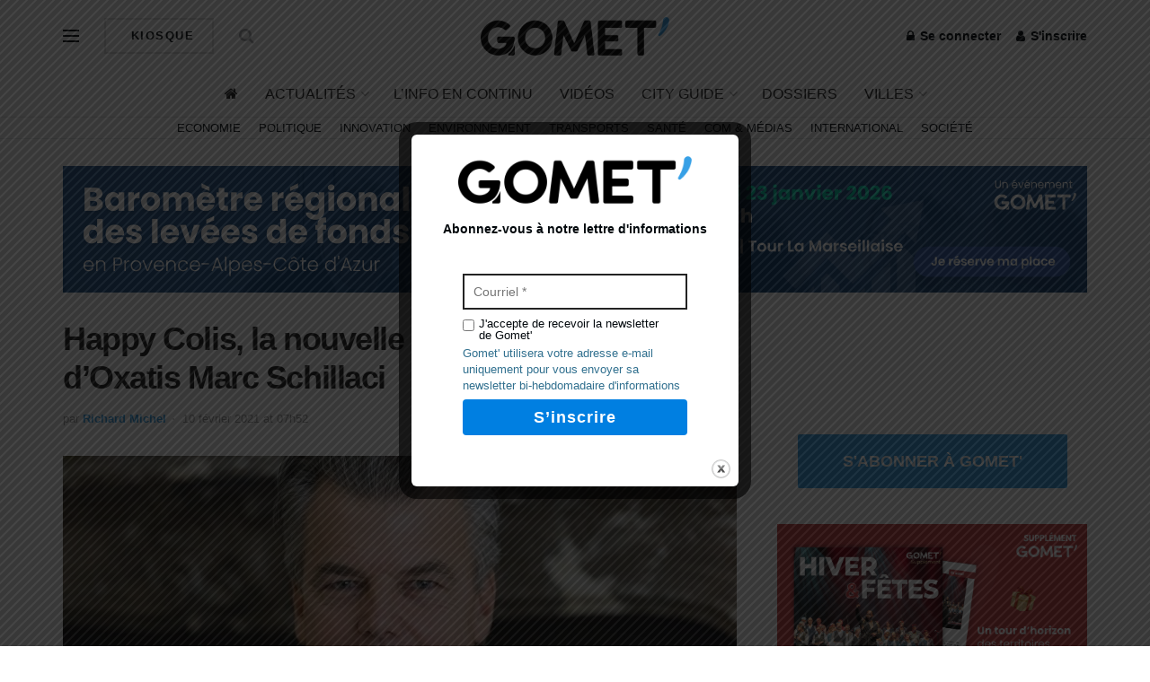

--- FILE ---
content_type: text/html; charset=UTF-8
request_url: https://gomet.net/happy-colis-marc-schillaci/
body_size: 40584
content:
<!doctype html> <!--[if lt IE 7]> <html class="no-js lt-ie9 lt-ie8 lt-ie7" lang="fr-FR" prefix="og: https://ogp.me/ns#"> <![endif]--> <!--[if IE 7]>    <html class="no-js lt-ie9 lt-ie8" lang="fr-FR" prefix="og: https://ogp.me/ns#"> <![endif]--> <!--[if IE 8]>    <html class="no-js lt-ie9" lang="fr-FR" prefix="og: https://ogp.me/ns#"> <![endif]--> <!--[if IE 9]>    <html class="no-js lt-ie10" lang="fr-FR" prefix="og: https://ogp.me/ns#"> <![endif]--> <!--[if gt IE 8]><!--> <html class="no-js" lang="fr-FR" prefix="og: https://ogp.me/ns#"> <!--<![endif]--><head><meta http-equiv="Content-Type" content="text/html; charset=UTF-8" /><meta name='viewport' content='width=device-width, initial-scale=1, user-scalable=yes' /><link rel="profile" href="http://gmpg.org/xfn/11" /><link rel="pingback" href="https://gomet.net/xmlrpc.php" /><style>img:is([sizes="auto" i],[sizes^="auto," i]){contain-intrinsic-size:3000px 1500px}</style> <script type="text/javascript">var jnews_ajax_url = '/?ajax-request=jnews'</script> <script type="text/javascript">;window.jnews=window.jnews||{},window.jnews.library=window.jnews.library||{},window.jnews.library=function(){"use strict";var t=this;t.win=window,t.doc=document,t.globalBody=t.doc.getElementsByTagName("body")[0],t.globalBody=t.globalBody?t.globalBody:t.doc,t.win.jnewsDataStorage=t.win.jnewsDataStorage||{_storage:new WeakMap,put:function(t,e,n){this._storage.has(t)||this._storage.set(t,new Map),this._storage.get(t).set(e,n)},get:function(t,e){return this._storage.get(t).get(e)},has:function(t,e){return this._storage.has(t)&&this._storage.get(t).has(e)},remove:function(t,e){var n=this._storage.get(t).delete(e);return 0===!this._storage.get(t).size&&this._storage.delete(t),n}},t.windowWidth=function(){return t.win.innerWidth||t.docEl.clientWidth||t.globalBody.clientWidth},t.windowHeight=function(){return t.win.innerHeight||t.docEl.clientHeight||t.globalBody.clientHeight},t.requestAnimationFrame=t.win.requestAnimationFrame||t.win.webkitRequestAnimationFrame||t.win.mozRequestAnimationFrame||t.win.msRequestAnimationFrame||window.oRequestAnimationFrame||function(t){return setTimeout(t,1e3/60)},t.cancelAnimationFrame=t.win.cancelAnimationFrame||t.win.webkitCancelAnimationFrame||t.win.webkitCancelRequestAnimationFrame||t.win.mozCancelAnimationFrame||t.win.msCancelRequestAnimationFrame||t.win.oCancelRequestAnimationFrame||function(t){clearTimeout(t)},t.classListSupport="classList"in document.createElement("_"),t.hasClass=t.classListSupport?function(t,e){return t.classList.contains(e)}:function(t,e){return t.className.indexOf(e)>=0},t.addClass=t.classListSupport?function(e,n){t.hasClass(e,n)||e.classList.add(n)}:function(e,n){t.hasClass(e,n)||(e.className+=" "+n)},t.removeClass=t.classListSupport?function(e,n){t.hasClass(e,n)&&e.classList.remove(n)}:function(e,n){t.hasClass(e,n)&&(e.className=e.className.replace(n,""))},t.objKeys=function(t){var e=[];for(var n in t)Object.prototype.hasOwnProperty.call(t,n)&&e.push(n);return e},t.isObjectSame=function(t,e){var n=!0;return JSON.stringify(t)!==JSON.stringify(e)&&(n=!1),n},t.extend=function(){for(var t,e,n,i=arguments[0]||{},o=1,a=arguments.length;o<a;o++)if(null!==(t=arguments[o]))for(e in t)i!==(n=t[e])&&void 0!==n&&(i[e]=n);return i},t.dataStorage=t.win.jnewsDataStorage,t.isVisible=function(t){return 0!==t.offsetWidth&&0!==t.offsetHeight||t.getBoundingClientRect().length},t.getHeight=function(t){return t.offsetHeight||t.clientHeight||t.getBoundingClientRect().height},t.getWidth=function(t){return t.offsetWidth||t.clientWidth||t.getBoundingClientRect().width},t.supportsPassive=!1;try{var e=Object.defineProperty({},"passive",{get:function(){t.supportsPassive=!0}});"createEvent"in t.doc?t.win.addEventListener("test",null,e):"fireEvent"in t.doc&&t.win.attachEvent("test",null)}catch(t){}t.passiveOption=!!t.supportsPassive&&{passive:!0},t.addEvents=function(e,n,i){for(var o in n){var a=["touchstart","touchmove"].indexOf(o)>=0&&!i&&t.passiveOption;"createEvent"in t.doc?e.addEventListener(o,n[o],a):"fireEvent"in t.doc&&e.attachEvent("on"+o,n[o])}},t.removeEvents=function(e,n){for(var i in n)"createEvent"in t.doc?e.removeEventListener(i,n[i]):"fireEvent"in t.doc&&e.detachEvent("on"+i,n[i])},t.triggerEvents=function(e,n,i){var o;i=i||{detail:null};return"createEvent"in t.doc?(!(o=t.doc.createEvent("CustomEvent")||new CustomEvent(n)).initCustomEvent||o.initCustomEvent(n,!0,!1,i),void e.dispatchEvent(o)):"fireEvent"in t.doc?((o=t.doc.createEventObject()).eventType=n,void e.fireEvent("on"+o.eventType,o)):void 0},t.getParents=function(e,n){void 0===n&&(n=t.doc);for(var i=[],o=e.parentNode,a=!1;!a;)if(o){var s=o;s.querySelectorAll(n).length?a=!0:(i.push(s),o=s.parentNode)}else i=[],a=!0;return i},t.forEach=function(t,e,n){for(var i=0,o=t.length;i<o;i++)e.call(n,t[i],i)},t.getText=function(t){return t.innerText||t.textContent},t.setText=function(t,e){var n="object"==typeof e?e.innerText||e.textContent:e;t.innerText&&(t.innerText=n),t.textContent&&(t.textContent=n)},t.httpBuildQuery=function(e){return t.objKeys(e).reduce(function e(n){var i=arguments.length>1&&void 0!==arguments[1]?arguments[1]:null;return function(o,a){var s=n[a];a=encodeURIComponent(a);var r=i?"".concat(i,"[").concat(a,"]"):a;return null==s||"function"==typeof s?(o.push("".concat(r,"=")),o):["number","boolean","string"].includes(typeof s)?(o.push("".concat(r,"=").concat(encodeURIComponent(s))),o):(o.push(t.objKeys(s).reduce(e(s,r),[]).join("&")),o)}}(e),[]).join("&")},t.scrollTo=function(e,n,i){function o(t,e,n){this.start=this.position(),this.change=t-this.start,this.currentTime=0,this.increment=20,this.duration=void 0===n?500:n,this.callback=e,this.finish=!1,this.animateScroll()}return Math.easeInOutQuad=function(t,e,n,i){return(t/=i/2)<1?n/2*t*t+e:-n/2*(--t*(t-2)-1)+e},o.prototype.stop=function(){this.finish=!0},o.prototype.move=function(e){t.doc.documentElement.scrollTop=e,t.globalBody.parentNode.scrollTop=e,t.globalBody.scrollTop=e},o.prototype.position=function(){return t.doc.documentElement.scrollTop||t.globalBody.parentNode.scrollTop||t.globalBody.scrollTop},o.prototype.animateScroll=function(){this.currentTime+=this.increment;var e=Math.easeInOutQuad(this.currentTime,this.start,this.change,this.duration);this.move(e),this.currentTime<this.duration&&!this.finish?t.requestAnimationFrame.call(t.win,this.animateScroll.bind(this)):this.callback&&"function"==typeof this.callback&&this.callback()},new o(e,n,i)},t.unwrap=function(e){var n,i=e;t.forEach(e,(function(t,e){n?n+=t:n=t})),i.replaceWith(n)},t.performance={start:function(t){performance.mark(t+"Start")},stop:function(t){performance.mark(t+"End"),performance.measure(t,t+"Start",t+"End")}},t.fps=function(){var e=0,n=0,i=0;!function(){var o=e=0,a=0,s=0,r=document.getElementById("fpsTable"),c=function(e){void 0===document.getElementsByTagName("body")[0]?t.requestAnimationFrame.call(t.win,(function(){c(e)})):document.getElementsByTagName("body")[0].appendChild(e)};null===r&&((r=document.createElement("div")).style.position="fixed",r.style.top="120px",r.style.left="10px",r.style.width="100px",r.style.height="20px",r.style.border="1px solid black",r.style.fontSize="11px",r.style.zIndex="100000",r.style.backgroundColor="white",r.id="fpsTable",c(r));var l=function(){i++,n=Date.now(),(a=(i/(s=(n-e)/1e3)).toPrecision(2))!=o&&(o=a,r.innerHTML=o+"fps"),1<s&&(e=n,i=0),t.requestAnimationFrame.call(t.win,l)};l()}()},t.instr=function(t,e){for(var n=0;n<e.length;n++)if(-1!==t.toLowerCase().indexOf(e[n].toLowerCase()))return!0},t.winLoad=function(e,n){function i(i){if("complete"===t.doc.readyState||"interactive"===t.doc.readyState)return!i||n?setTimeout(e,n||1):e(i),1}i()||t.addEvents(t.win,{load:i})},t.docReady=function(e,n){function i(i){if("complete"===t.doc.readyState||"interactive"===t.doc.readyState)return!i||n?setTimeout(e,n||1):e(i),1}i()||t.addEvents(t.doc,{DOMContentLoaded:i})},t.fireOnce=function(){t.docReady((function(){t.assets=t.assets||[],t.assets.length&&(t.boot(),t.load_assets())}),50)},t.boot=function(){t.length&&t.doc.querySelectorAll("style[media]").forEach((function(t){"not all"==t.getAttribute("media")&&t.removeAttribute("media")}))},t.create_js=function(e,n){var i=t.doc.createElement("script");switch(i.setAttribute("src",e),n){case"defer":i.setAttribute("defer",!0);break;case"async":i.setAttribute("async",!0);break;case"deferasync":i.setAttribute("defer",!0),i.setAttribute("async",!0)}t.globalBody.appendChild(i)},t.load_assets=function(){"object"==typeof t.assets&&t.forEach(t.assets.slice(0),(function(e,n){var i="";e.defer&&(i+="defer"),e.async&&(i+="async"),t.create_js(e.url,i);var o=t.assets.indexOf(e);o>-1&&t.assets.splice(o,1)})),t.assets=jnewsoption.au_scripts=window.jnewsads=[]},t.docReady((function(){t.globalBody=t.globalBody==t.doc?t.doc.getElementsByTagName("body")[0]:t.globalBody,t.globalBody=t.globalBody?t.globalBody:t.doc}))},window.jnews.library=new window.jnews.library;</script> <title>Happy Colis, la nouvelle aventure du fondateur d&#039;Oxatis Marc Schillaci - Gomet&#039;</title><style id="rocket-critical-css">:root{--wp-admin-theme-color:#007cba;--wp-admin-theme-color-darker-10:#006ba1;--wp-admin-theme-color-darker-20:#005a87;--wp-admin-border-width-focus:2px}@media (-webkit-min-device-pixel-ratio:2),(min-resolution:192dpi){:root{--wp-admin-border-width-focus:1.5px}}:root{--wp-admin-theme-color:#007cba;--wp-admin-theme-color-darker-10:#006ba1;--wp-admin-theme-color-darker-20:#005a87;--wp-admin-border-width-focus:2px}@media (-webkit-min-device-pixel-ratio:2),(min-resolution:192dpi){:root{--wp-admin-border-width-focus:1.5px}}:root{--wp-admin-theme-color:#007cba;--wp-admin-theme-color-darker-10:#006ba1;--wp-admin-theme-color-darker-20:#005a87;--wp-admin-border-width-focus:2px}@media (-webkit-min-device-pixel-ratio:2),(min-resolution:192dpi){:root{--wp-admin-border-width-focus:1.5px}}:root{--wp-admin-theme-color:#007cba;--wp-admin-theme-color-darker-10:#006ba1;--wp-admin-theme-color-darker-20:#005a87;--wp-admin-border-width-focus:2px}@media (-webkit-min-device-pixel-ratio:2),(min-resolution:192dpi){:root{--wp-admin-border-width-focus:1.5px}}:root{--wp-admin-theme-color:#007cba;--wp-admin-theme-color-darker-10:#006ba1;--wp-admin-theme-color-darker-20:#005a87;--wp-admin-border-width-focus:2px}@media (-webkit-min-device-pixel-ratio:2),(min-resolution:192dpi){:root{--wp-admin-border-width-focus:1.5px}}.vc_separator .vc_sep_holder{height:1px;position:relative;-webkit-box-flex:1;-webkit-flex:1 1 auto;-ms-flex:1 1 auto;flex:1 1 auto;min-width:10%}.vc_separator .vc_sep_holder .vc_sep_line{height:1px;border-top:1px solid #ebebeb;display:block;position:relative;top:1px;width:100%}.vc_separator.vc_separator_no_text:not(.vc_sep_shadow) .vc_sep_holder_r{display:none}.vc_separator.vc_sep_color_white .vc_sep_line{border-color:#fff}@font-face{font-family:FontAwesome;src:url(https://gomet.net/wp-content/themes/jnews/assets/dist/font/fontawesome-webfont.eot);src:url(https://gomet.net/wp-content/themes/jnews/assets/dist/font/fontawesome-webfont.eot?#iefix&v=4.7.0) format("embedded-opentype"),url(https://gomet.net/wp-content/themes/jnews/assets/dist/font/fontawesome-webfont.woff2) format("woff2"),url(https://gomet.net/wp-content/themes/jnews/assets/dist/font/fontawesome-webfont.woff) format("woff"),url(https://gomet.net/wp-content/themes/jnews/assets/dist/font/fontawesome-webfont.ttf) format("truetype"),url(https://gomet.net/wp-content/themes/jnews/assets/dist/font/fontawesome-webfont.svg#fontawesomeregular) format("svg");font-weight:400;font-style:normal;font-display:swap}.fa{display:inline-block;font:normal normal normal 14px/1 FontAwesome;font-size:inherit;text-rendering:auto;-webkit-font-smoothing:antialiased;-moz-osx-font-smoothing:grayscale}.fa-search:before{content:"\F002"}.fa-user:before{content:"\F007"}.fa-home:before{content:"\F015"}.fa-lock:before{content:"\F023"}.fa-shopping-cart:before{content:"\F07A"}.fa-twitter:before{content:"\F099"}.fa-bars:before{content:"\F0C9"}.fa-linkedin:before{content:"\F0E1"}.fa-angle-up:before{content:"\F106"}.fa-facebook-official:before{content:"\F230"}@font-face{font-family:jegicon;src:url(https://gomet.net/wp-content/themes/jnews/assets/dist/font/jegicon.eot);src:url(https://gomet.net/wp-content/themes/jnews/assets/dist/font/jegicon.eot?#iefix) format("embedded-opentype"),url(https://gomet.net/wp-content/themes/jnews/assets/dist/font/jegicon.woff) format("woff"),url(https://gomet.net/wp-content/themes/jnews/assets/dist/font/jegicon.ttf) format("truetype"),url(https://gomet.net/wp-content/themes/jnews/assets/dist/font/jegicon.svg#jegicon) format("svg");font-weight:400;font-style:normal;font-display:swap}[class^=jegicon-]:before{font-family:jegicon!important;font-style:normal!important;font-weight:400!important;font-variant:normal!important;text-transform:none!important;speak:none;line-height:1;-webkit-font-smoothing:antialiased;-moz-osx-font-smoothing:grayscale}.jegicon-cross:before{content:"d"}.mfp-hide{display:none!important}button::-moz-focus-inner{padding:0;border:0}a,body,div,form,h1,h3,html,i,iframe,img,label,li,p,span,ul{margin:0;padding:0;border:0;font-size:100%;font:inherit;vertical-align:baseline}body{line-height:1}ul{list-style:none}body{color:#53585c;background:#fff;font-family:Helvetica Neue,Helvetica,Roboto,Arial,sans-serif;font-size:14px;line-height:1.6em;-webkit-font-smoothing:antialiased;-moz-osx-font-smoothing:grayscale;overflow-anchor:none}body,html{height:100%;margin:0}::-webkit-selection{background:#fde69a;color:#212121;text-shadow:none}a{color:#f70d28;text-decoration:none}img{vertical-align:middle}img{max-width:100%;-ms-interpolation-mode:bicubic;height:auto}button,input,label{font:inherit}[class*=jeg_] .fa{font-family:FontAwesome}.clearfix:after,.container:after,.row:after{content:"";display:table;clear:both}h1,h3{color:#212121;text-rendering:optimizeLegibility}h1{font-size:2.25em;margin:.67em 0 .5em;line-height:1.25;letter-spacing:-.02em}h3{font-size:1.563em;margin:1em 0 .5em;line-height:1.4}i{font-style:italic}p{margin:0 0 1.75em;text-rendering:optimizeLegibility}@media (max-width:767px){.container{width:98%;width:calc(100% - 10px)}}@media (max-width:479px){.container{width:100%}}@media (min-width:768px){.container{max-width:750px}}@media (min-width:992px){.container{max-width:970px}}@media (min-width:1200px){.container{max-width:1170px}}.container{padding-right:15px;padding-left:15px;margin-right:auto;margin-left:auto}.row{margin-right:-15px;margin-left:-15px}.col-md-4,.col-md-8{position:relative;min-height:1px;padding-right:15px;padding-left:15px}@media (min-width:992px){.col-md-4,.col-md-8{float:left}.col-md-8{width:66.66666667%}.col-md-4{width:33.33333333%}}*,:after,:before{box-sizing:border-box}.jeg_viewport{position:relative}.jeg_container{width:auto;margin:0 auto;padding:0}.jeg_content{background:#fff}.jeg_content{padding:30px 0 40px}.jeg_sidebar{padding-left:30px}.theiaStickySidebar{-webkit-backface-visibility:hidden}.post-ajax-overlay{position:absolute;top:0;left:0;right:0;bottom:0;background:#f5f5f5;display:none;z-index:5}.post-ajax-overlay .jnews_preloader_circle_outer{position:fixed;width:100%;top:50%;left:0;margin-left:170px}.post-ajax-overlay .jeg_preloader.dot{position:fixed;top:50%;margin-top:40px;margin-left:170px;left:50%}.post-ajax-overlay .jeg_preloader.square{position:fixed;top:50%;margin-top:0;left:50%;margin-left:170px}input:not([type=submit]){display:inline-block;background:#fff;border:1px solid #e0e0e0;border-radius:0;padding:7px 14px;height:40px;outline:none;font-size:14px;font-weight:300;margin:0;width:100%;max-width:100%;box-shadow:none}input[type=checkbox]{width:auto;height:auto;line-height:inherit;display:inline}.btn,.button,input[type=submit]{border:none;border-radius:0;background:#f70d28;color:#fff;padding:0 20px;line-height:40px;height:40px;display:inline-block;text-transform:uppercase;font-size:13px;font-weight:700;letter-spacing:1px;outline:0;-webkit-appearance:none}.jeg_header{position:relative}.jeg_header .container{height:100%}.jeg_nav_row{position:relative;-js-display:flex;display:-ms-flexbox;display:flex;-ms-flex-flow:row nowrap;flex-flow:row nowrap;-ms-flex-align:center;align-items:center;-ms-flex-pack:justify;justify-content:space-between;height:100%}.jeg_nav_grow{-webkit-box-flex:1;-ms-flex:1;flex:1}.jeg_nav_normal{-webkit-box-flex:0 0 auto;-ms-flex:0 0 auto;flex:0 0 auto}.item_wrap{width:100%;display:inline-block;display:-ms-flexbox;display:flex;-ms-flex-flow:row wrap;flex-flow:row wrap;-ms-flex-align:center;align-items:center}.jeg_nav_left{margin-right:auto}.jeg_nav_right{margin-left:auto}.jeg_nav_center{margin:0 auto}.jeg_nav_alignleft{justify-content:flex-start}.jeg_nav_alignright{justify-content:flex-end}.jeg_nav_aligncenter{justify-content:center}.jeg_midbar{background-color:#fff;height:140px;position:relative;z-index:10;border-bottom:0 solid #e8e8e8}.jeg_midbar .jeg_nav_item{padding:0 14px}.jeg_navbar{background:#fff;position:relative;border-top:0 solid #e8e8e8;border-bottom:1px solid #e8e8e8;line-height:50px;z-index:9;box-sizing:content-box}.jeg_navbar:first-child{z-index:10}.jeg_navbar .jeg_nav_item{padding:0 14px}.jeg_nav_item:first-child{padding-left:0}.jeg_nav_item:last-child{padding-right:0}.jeg_featured{margin-bottom:30px}.jeg_logo{position:relative}.site-title{margin:0;padding:0;line-height:1;font-size:60px;letter-spacing:-.02em}.jeg_mobile_logo .site-title{font-size:34px}.site-title a{display:block;color:#212121}.jeg_logo img{height:auto;image-rendering:optimizeQuality;display:block}.jeg_nav_left .jeg_logo{margin-right:7px}.btn.outline{color:inherit;letter-spacing:1.5px;line-height:36px;height:auto;background:transparent;border:2px solid #e0e0e0}.btn .fa{margin-right:2px;font-size:14px}.jeg_nav_account{position:relative}.jeg_accountlink{float:left}.jeg_accountlink:last-child{padding-right:0}.jeg_accountlink li{position:static!important}.jeg_accountlink li .fa{margin-right:2px}.jeg_nav_icon{display:-webkit-box;display:-ms-flexbox;display:flex;-webkit-box-align:center;-ms-flex-align:center;align-items:center}.jeg_nav_icon .jeg_mobile_toggle{color:#212121;display:block;position:relative;width:18px;height:14px}.jeg_nav_icon .jeg_mobile_toggle span{position:absolute;width:100%;height:2px;left:0;border-top:2px solid}.jeg_nav_icon .jeg_mobile_toggle span:first-child{top:0}.jeg_nav_icon .jeg_mobile_toggle span:nth-child(2){top:50%;margin-top:-1px}.jeg_nav_icon .jeg_mobile_toggle span:nth-child(3){bottom:0}.jeg_search_wrapper{position:relative}.jeg_search_wrapper .jeg_search_form{display:block;position:relative;line-height:normal;min-width:60%}.jeg_search_toggle{color:#212121;display:block;text-align:center}.jeg_midbar .jeg_search_toggle{font-size:18px;min-width:16px;line-height:50px}.jeg_search_wrapper .jeg_search_input{width:100%;vertical-align:middle;height:40px;padding:.5em 30px .5em 14px}.jeg_search_wrapper .jeg_search_button{color:#212121;background:transparent;border:0;font-size:14px;outline:none;position:absolute;height:auto;min-height:unset;line-height:normal;top:0;bottom:0;right:0;padding:0 10px}.jeg_search_no_expand .jeg_search_toggle{display:none}.jeg_search_no_expand.round .jeg_search_input{border-radius:33px;padding:.5em 15px}.jeg_search_no_expand.round .jeg_search_button{padding-right:12px}.jeg_midbar .jeg_search_wrapper .jeg_search_button{padding-right:15px}.jeg_search_popup_expand .jeg_search_form{display:block;opacity:0;visibility:hidden;position:absolute;top:100%;right:-4px;text-align:center;width:325px;background:#fff;border:1px solid #eee;padding:0;height:0;z-index:12;box-shadow:0 1px 4px rgba(0,0,0,.09)}.jeg_search_popup_expand .jeg_search_form:before{border-color:transparent transparent #fff;border-style:solid;border-width:0 8px 8px;content:"";right:16px;position:absolute;top:-8px;z-index:98}.jeg_search_popup_expand .jeg_search_form:after{border-color:transparent transparent #eaeaea;border-style:solid;border-width:0 9px 9px;content:"";right:15px;position:absolute;top:-9px;z-index:97}.jeg_search_popup_expand .jeg_search_input{width:100%;box-shadow:inset 0 0 15px 0 rgba(0,0,0,.08)}.jeg_search_popup_expand .jeg_search_button{color:#888;position:absolute;top:0;bottom:0;right:20px}.jeg_midbar .jeg_search_popup_expand:last-child .jeg_search_form,.jeg_midbar .jeg_search_popup_expand:last-child .jeg_search_result{right:-18px}.jeg_midbar .jeg_search_popup_expand .jeg_search_form:before{right:17px}.jeg_midbar .jeg_search_popup_expand .jeg_search_form:after{right:16px}.jeg_midbar .jeg_nav_left .jeg_search_popup_expand .jeg_search_form,.jeg_midbar .jeg_nav_left .jeg_search_popup_expand .jeg_search_result{right:auto;left:-4px}.jeg_midbar .jeg_nav_left .jeg_search_popup_expand .jeg_search_form:before{right:auto;left:16px}.jeg_midbar .jeg_nav_left .jeg_search_popup_expand .jeg_search_form:after{right:auto;left:15px}.jeg_nav_left .jeg_search_popup_expand .jeg_search_form,.jeg_nav_left .jeg_search_popup_expand .jeg_search_result{right:auto;left:0}.jeg_search_hide{display:none}.jeg_search_result{opacity:0;visibility:hidden;position:absolute;top:100%;right:-4px;width:325px;background:#fff;border:1px solid #eee;padding:0;height:0;line-height:1;z-index:9;box-shadow:0 1px 4px rgba(0,0,0,.09)}.jeg_header .jeg_search_result{z-index:10}.jeg_nav_left .jeg_search_result{right:auto;left:0}.jeg_search_no_expand .jeg_search_result{margin-top:0;opacity:1;visibility:visible;height:auto;min-width:100%;right:0}.jeg_search_result.with_result .search-all-button{overflow:hidden}.jeg_search_result .search-link{display:none;text-align:center;font-size:12px;padding:12px 15px;border-top:1px solid #eee}.jeg_search_result .search-link .fa{margin-right:5px}.jeg_search_result.with_result .search-all-button{display:block}.jeg_popup{position:relative;background:#fff;padding:35px;width:auto;max-width:380px;margin:20px auto}.jeg_popupform{text-align:center}.jeg_popupform .input_field{margin-bottom:1em}.jeg_popupform h3{font-size:22px;font-weight:700;margin-bottom:.5em}.jeg_popupform input:not([type=submit]){font-size:16px;height:48px;border-radius:3px;text-align:center}.jeg_popupform .button{font-size:16px;height:48px;border-radius:3px;text-transform:none;letter-spacing:normal;width:100%}.jeg_popupform .input_field.remember_me{text-align:left;margin:25px 0}.jeg_popupform .input_field.remember_me input[type=checkbox]{height:auto}.bottom_links{font-size:13px;text-align:left;color:#a0a0a0}.bottom_links .jeg_popuplink{float:right;font-weight:700}.bottom_links .forgot{float:left;color:#a0a0a0;font-weight:400}.jeg_menu>li{position:relative;float:left;text-align:left;padding-right:1.2em}.jeg_menu>li:last-child{padding-right:0}.jeg_midbar .jeg_menu:not(.jeg_main_menu)>li>a,.jeg_navbar .jeg_menu:not(.jeg_main_menu)>li>a{color:#212121;font-weight:bolder;line-height:50px}.jeg_menu li li{position:relative;line-height:20px}.jeg_menu li>ul{background:#fff;position:absolute;display:none;top:100%;left:0;min-width:15em;text-align:left;z-index:11;white-space:nowrap;box-shadow:0 0 2px rgba(0,0,0,.1),0 20px 40px rgba(0,0,0,.18)}.jeg_menu li>ul li a{padding:8px 16px;font-size:13px;color:#7b7b7b;border-bottom:1px solid #eee}.jeg_menu li>ul>li:last-child>a{border-bottom:0}.sf-arrows .sf-with-ul:after{color:#a0a0a0;content:"\F107";display:inline-block;margin-left:5px;margin-right:-3px;font:normal normal normal 12px/1 FontAwesome;font-size:inherit;text-rendering:auto;-webkit-font-smoothing:antialiased;-moz-osx-font-smoothing:grayscale}.jeg_menu a{display:block}.jeg_menu a{position:relative}.jeg_main_menu>li{margin:0;padding:0;list-style:none;float:left}.jeg_main_menu>li>a{color:#212121;display:block;position:relative;padding:0 16px;margin:0;font-size:1em;font-weight:700;line-height:50px;text-transform:uppercase;white-space:nowrap}.jeg_menu_style_1>li{padding-right:22px;line-height:50px}.jeg_menu_style_1>li:last-child{padding-right:0}.jeg_menu_style_1>li>a{display:inline-block;padding:6px 0;margin:0;line-height:normal}.jeg_menu_style_1>li>a:before{content:"";position:absolute;bottom:0;width:0;height:2px;background:#f70d28;opacity:0}.jeg_navbar_mobile_wrapper,.jeg_navbar_mobile_wrapper .sticky_blankspace{display:none}.jeg_stickybar{position:fixed;top:0;left:auto;width:100%;z-index:9997;margin:0 auto;opacity:0;visibility:hidden}.jeg_stickybar[data-mode=fixed]{-webkit-transform:translate3d(0,-130%,0);transform:translate3d(0,-130%,0)}.jeg_stickybar .jeg_logo img{width:auto;max-height:36px}.module-preloader,.newsfeed_preloader{position:absolute;top:0;bottom:0;left:0;right:0;margin:auto;width:16px;height:16px}.jeg_preloader span{height:16px;width:16px;background-color:#999;-webkit-animation:c 1.4s infinite ease-in-out both;animation:c 1.4s infinite ease-in-out both;position:absolute;top:0;border-radius:100%}.jeg_preloader span:first-of-type{left:-22px;-webkit-animation-delay:-.32s;animation-delay:-.32s}.jeg_preloader span:nth-of-type(2){-webkit-animation-delay:-.16s;animation-delay:-.16s}.jeg_preloader span:last-of-type{left:22px}@-webkit-keyframes c{0%,80%,to{-webkit-transform:scale(0);opacity:0}40%{-webkit-transform:scale(1);opacity:1}}@keyframes c{0%,80%,to{-webkit-transform:scale(0);transform:scale(0);opacity:0}40%{-webkit-transform:scale(1);transform:scale(1);opacity:1}}.jeg_navbar_mobile{display:none;position:relative;background:#fff;box-shadow:0 2px 6px rgba(0,0,0,.1);top:0;transform:translateZ(0)}.jeg_navbar_mobile .container{width:100%;height:100%}.jeg_mobile_bottombar{border-style:solid;height:60px;line-height:60px}.jeg_mobile_bottombar .jeg_nav_item{padding:0 10px}.jeg_navbar_mobile .jeg_nav_left .jeg_nav_item:first-child{padding-left:0}.jeg_navbar_mobile .jeg_nav_right .jeg_nav_item:last-child{padding-right:0}.jeg_navbar_mobile .jeg_search_toggle,.jeg_navbar_mobile .toggle_btn{color:#212121;font-size:22px;display:block}.jeg_mobile_logo a{display:block}.jeg_mobile_logo img{width:auto;max-height:40px;display:block}.jeg_aside_copyright{font-size:11px;color:#757575;letter-spacing:.5px}.jeg_aside_copyright a{color:inherit;border-bottom:1px solid #aaa}.jeg_aside_copyright p{margin-bottom:1.2em}.jeg_aside_copyright p:last-child{margin-bottom:0}.jeg_navbar_mobile .jeg_search_wrapper{position:static}.jeg_navbar_mobile .jeg_search_popup_expand{float:none}.jeg_navbar_mobile .jeg_search_popup_expand .jeg_search_form:after,.jeg_navbar_mobile .jeg_search_popup_expand .jeg_search_form:before{display:none!important}.jeg_navbar_mobile .jeg_search_popup_expand .jeg_search_form{width:auto;border-left:0;border-right:0;left:-15px!important;right:-15px!important;padding:20px;-webkit-transform:none;transform:none}.jeg_navbar_mobile .jeg_search_popup_expand .jeg_search_result{margin-top:84px;width:auto;left:-15px!important;right:-15px!important;border:0}.jeg_navbar_mobile .jeg_search_form .jeg_search_button{font-size:18px}.jeg_navbar_mobile .jeg_search_wrapper .jeg_search_input{font-size:18px;padding:.5em 40px .5em 15px;height:42px}.jeg_mobile_wrapper .jeg_search_no_expand .jeg_search_input{box-shadow:inset 0 2px 2px rgba(0,0,0,.05)}.jeg_mobile_wrapper .jeg_search_result{width:100%;border-left:0;border-right:0;right:0}.jeg_bg_overlay{content:"";display:block;position:fixed;width:100%;top:0;bottom:0;background:#000;background:linear-gradient(180deg,#000,#434343);opacity:0;z-index:9998;visibility:hidden}.jeg_mobile_wrapper{opacity:0;display:block;position:fixed;top:0;left:0;background:#fff;width:320px;height:100%;overflow-x:hidden;overflow-y:auto;z-index:9999;-webkit-transform:translate3d(-100%,0,0);transform:translate3d(-100%,0,0)}.jeg_menu_close{position:fixed;top:15px;right:15px;padding:0;font-size:16px;color:#fff;opacity:0;visibility:hidden;-webkit-transform:rotate(-90deg);transform:rotate(-90deg);z-index:9999}@media only screen and (min-width:1023px){.jeg_menu_close{font-size:20px;padding:20px}}.jeg_mobile_wrapper .nav_wrap{min-height:100%;display:flex;flex-direction:column;position:relative}.jeg_mobile_wrapper .nav_wrap:before{content:"";position:absolute;top:0;left:0;right:0;bottom:0;min-height:100%;z-index:-1}.jeg_mobile_wrapper .item_main{flex:1}.jeg_mobile_wrapper .item_bottom{-webkit-box-pack:end;-ms-flex-pack:end;justify-content:flex-end}.jeg_aside_item{display:block;padding:20px;border-bottom:1px solid #eee}.item_bottom .jeg_aside_item{padding:10px 20px;border-bottom:0}.item_bottom .jeg_aside_item:first-child{padding-top:20px}.item_bottom .jeg_aside_item:last-child{padding-bottom:20px}.jeg_aside_item:last-child{border-bottom:0}.jeg_aside_item:after{content:"";display:table;clear:both}.jeg_mobile_profile{position:relative}.jeg_mobile_profile:first-child{padding-top:30px}.jeg_mobile_profile .jeg_accountlink{float:none}.jeg_mobile_profile .jeg_accountlink li:not(:last-child){margin-right:15px;float:left}.jeg_mobile_profile .jeg_accountlink li a{line-height:30px;text-transform:uppercase;font-weight:700;font-size:14px}.jeg_navbar_mobile_wrapper{position:relative;z-index:9}.jeg_mobile_menu li a{color:#212121;margin-bottom:15px;display:block;font-size:18px;line-height:1.444em;font-weight:700;position:relative}.jeg_mobile_menu ul{padding-bottom:10px}.jeg_mobile_menu ul li a{color:#757575;font-size:15px;font-weight:400;margin-bottom:12px;padding-bottom:5px;border-bottom:1px solid #eee}.jeg_mobile_menu.sf-arrows .sf-with-ul:after{font-size:14px;position:absolute;right:15px;top:50%;margin-top:-6px;width:auto;text-align:center;content:"f";font-family:jegicon;-webkit-font-smoothing:antialiased;-moz-osx-font-smoothing:grayscale}.module-overlay{width:100%;height:100%;position:absolute;top:0;left:0;background:hsla(0,0%,100%,.9);display:none;z-index:5}.module-preloader{position:absolute;top:0;bottom:0;left:0;right:0;margin:auto;width:16px;height:16px}.jeg_post_title{letter-spacing:-.02em}.jeg_post_meta{font-size:11px;text-transform:uppercase;color:#a0a0a0}.jeg_post_meta a{color:inherit;font-weight:700}.jeg_meta_author a{color:#f70d28}.jeg_post_meta>div{display:inline-block}.jeg_post_meta>div:not(:last-of-type){margin-right:1em}.thumbnail-container{position:relative;overflow:hidden;z-index:0}.thumbnail-container{display:block;height:0;background:#f7f7f7;background-position:50%;background-size:cover}.thumbnail-container>img{position:absolute;top:0;bottom:0;left:0;width:100%;min-height:100%;color:#a0a0a0;z-index:-1}.thumbnail-container.animate-lazy>img{opacity:0}.thumbnail-container:after{content:"";opacity:1;background:#f7f7f7 url(https://gomet.net/wp-content/themes/jnews/assets/dist/image/preloader.gif);background-position:50%;background-size:cover;position:absolute;height:100%;top:0;left:0;right:0;bottom:0;z-index:-2}.lazyloaded{opacity:1!important}.navigation_overlay{position:relative;height:48px;display:none}.jeg_ad{text-align:center}.jnews_header_top_ads{position:relative;background:#f5f5f5;z-index:9999}.widget{margin-bottom:40px}.jeg_sharelist{float:none;display:-ms-flexbox;display:flex;-ms-flex-wrap:wrap;flex-wrap:wrap;-ms-flex-align:start;align-items:flex-start}.jeg_share_button{margin-bottom:30px}.jeg_share_button a{float:left;width:44px;max-width:44px;height:38px;line-height:38px;white-space:nowrap;padding:0 10px;color:#fff;background:#212121;margin:0 5px 5px 0;border-radius:3px;text-align:center;display:-ms-flexbox;display:flex;-ms-flex:1;flex:1;-ms-flex-pack:center;justify-content:center;-webkit-backface-visibility:hidden;backface-visibility:hidden}.jeg_share_button a.expanded{width:auto;max-width:none;padding:0 12px}.jeg_share_button a>span{display:none;font-size:13px;font-weight:700;margin-left:10px}.jeg_share_button a.expanded>span{display:inline;position:relative}.jeg_share_button .fa{font-size:18px;color:#fff;line-height:inherit}.jeg_share_button .jeg_btn-facebook{background:#45629f}.jeg_share_button .jeg_btn-twitter{background:#5eb2ef}.jeg_share_button .jeg_btn-linkedin{background:#0083bb}@media only screen and (min-width:1024px){.with-share .content-inner{margin-left:90px}.jeg_share_button.share-float{position:absolute!important;left:0;top:0;margin-bottom:0}.jeg_share_button.share-float a.expanded>span{display:none}.jeg_share_button.share-float .jeg_sharelist{display:block}.jeg_share_button.share-float a{display:block;margin:0;border-radius:0;width:56px;max-width:none;height:48px;line-height:48px;float:none}.jeg_share_button.share-float .fa{font-size:20px}}.content-inner>*{padding-left:0;padding-right:0}.jscroll-to-top{position:fixed;right:30px;bottom:30px;-webkit-backface-visibility:hidden;visibility:hidden;opacity:0;-webkit-transform:translate3d(0,30px,0);transform:translate3d(0,30px,0);z-index:11}.jscroll-to-top>a{color:#a0a0a0;font-size:30px;display:block;width:46px;border-radius:5px;height:46px;line-height:44px;background:hsla(0,0%,71%,.15);border:1px solid rgba(0,0,0,.11);box-shadow:inset 0 0 0 1px hsla(0,0%,100%,.1),0 2px 6px rgba(0,0,0,.1);text-align:center;opacity:.8}@media only screen and (max-width:1024px){.jscroll-to-top{bottom:50px}}.preloader_type .jeg_preloader{display:none}.preloader_type{width:100%;height:100%;position:relative}.preloader_type.preloader_dot .jeg_preloader.dot{display:block}.jnews_preloader_circle_outer{position:absolute;width:100%;top:50%;margin-top:-30px}.jnews_preloader_circle_inner{margin:0 auto;font-size:15px;position:relative;text-indent:-9999em;border-top:.4em solid rgba(0,0,0,.2);border-right:.4em solid rgba(0,0,0,.2);border-bottom:.4em solid rgba(0,0,0,.2);border-left:.4em solid rgba(0,0,0,.6);-webkit-transform:translateZ(0);transform:translateZ(0);-webkit-animation:w .9s infinite linear;animation:w .9s infinite linear}.jnews_preloader_circle_inner,.jnews_preloader_circle_inner:after{border-radius:50%;width:60px;height:60px}.jeg_square{display:inline-block;width:30px;height:30px;position:relative;border:4px solid #555;top:50%;animation:f 2s infinite ease}.jeg_square_inner{vertical-align:top;display:inline-block;width:100%;background-color:#555;animation:g 2s infinite ease-in}@-webkit-keyframes f{0%{-webkit-transform:rotate(0deg);transform:rotate(0deg)}25%{-webkit-transform:rotate(180deg);transform:rotate(180deg)}50%{-webkit-transform:rotate(180deg);transform:rotate(180deg)}75%{-webkit-transform:rotate(1turn);transform:rotate(1turn)}to{-webkit-transform:rotate(1turn);transform:rotate(1turn)}}@keyframes f{0%{-webkit-transform:rotate(0deg);transform:rotate(0deg)}25%{-webkit-transform:rotate(180deg);transform:rotate(180deg)}50%{-webkit-transform:rotate(180deg);transform:rotate(180deg)}75%{-webkit-transform:rotate(1turn);transform:rotate(1turn)}to{-webkit-transform:rotate(1turn);transform:rotate(1turn)}}@-webkit-keyframes g{0%{height:0%}25%{height:0%}50%{height:100%}75%{height:100%}to{height:0%}}@keyframes g{0%{height:0%}25%{height:0%}50%{height:100%}75%{height:100%}to{height:0%}}.g-recaptcha{margin-bottom:15px}.entry-header .jeg_post_title{color:#212121;font-weight:700;font-size:3em;line-height:1.15;margin:0 0 .4em;letter-spacing:-.04em}.entry-header{margin:0 0 30px}.entry-header .jeg_meta_container{position:relative}.entry-header .jeg_post_meta{font-size:13px;color:#a0a0a0;text-transform:none;display:block}.entry-header .jeg_post_meta_1{display:-webkit-box;display:-ms-flexbox;display:flex;-ms-align-items:center;align-items:center;align-content:flex-start}.entry-header .jeg_meta_author+.jeg_meta_date:before{content:"\2014";margin-right:10px}.entry-header .meta_right{text-align:right;flex:1 0 auto;margin-left:auto}.entry-header .meta_left>div{display:inline-block}.entry-header .meta_left>div:not(:last-of-type){margin-right:6px}.jeg_featured .wp-caption-text{margin:3px 0 0;text-align:right;font-size:11px;color:#a0a0a0}.entry-content{margin-bottom:30px;position:relative}.single .content-inner{color:#333;font-size:16px;line-height:1.625em;word-break:normal;-ms-word-wrap:break-word;word-wrap:break-word}.single .content-inner:after{content:"";display:table;clear:both}.entry-content:after{clear:both;content:"";display:block}.content-inner p{margin:0 0 1.25em}@media only screen and (max-width:1024px){.entry-header .jeg_post_title{font-size:2.4em}}@media only screen and (max-width:768px){.entry-header .jeg_post_title{font-size:2.4em!important;line-height:1.15!important}.entry-header,.jeg_featured,.jeg_share_button{margin-bottom:20px}.entry-content p{margin-bottom:1em}}@media only screen and (max-width:767px){.entry-header .jeg_post_title{font-size:32px!important}}@media only screen and (max-width:568px){.entry-header .jeg_meta_category{display:none!important}}@media only screen and (max-width:480px){.entry-header,.jeg_featured,.jeg_share_button,.jeg_share_button.share-float .jeg_sharelist{margin-bottom:15px}.jeg_share_button.share-float{margin-bottom:0}.entry-header .jeg_meta_category{display:none!important}}@-webkit-keyframes w{0%{-webkit-transform:rotate(0deg);transform:rotate(0deg)}to{-webkit-transform:rotate(1turn);transform:rotate(1turn)}}@keyframes w{0%{-webkit-transform:rotate(0deg);transform:rotate(0deg)}to{-webkit-transform:rotate(1turn);transform:rotate(1turn)}}@media only screen and (max-width:1024px){.jeg_header{display:none}.jeg_navbar_mobile,.jeg_navbar_mobile_wrapper{display:block}.jeg_navbar_mobile_wrapper{display:block}.jeg_sidebar{padding:0 15px!important}}@media only screen and (min-width:768px) and (max-width:1023px){.jeg_share_button a>span{font-size:11px}.jeg_share_button a{width:32px;max-width:32px;height:32px;line-height:32px}.jeg_share_button .fa{font-size:14px}}@media only screen and (max-width:767px){.jeg_content{padding:20px 0 30px}.jeg_sidebar .widget{margin-bottom:30px}}@media only screen and (max-width:568px){.jeg_share_button .fa{font-size:18px}.jeg_share_button a>span{margin-left:6px}}@media only screen and (max-width:480px){.jeg_share_button a>span{display:none!important}.jeg_share_button a{width:auto!important;max-width:none!important;height:32px;line-height:32px}.jeg_share_button .fa{font-size:14px}}@media only screen and (max-width:320px){.jeg_mobile_wrapper{width:275px}.jeg_mobile_menu li a{font-size:16px;margin-bottom:12px}.jeg_navbar_mobile .jeg_search_wrapper .jeg_search_input{font-size:16px;padding:.5em 35px .5em 12px;height:38px}.jeg_navbar_mobile .jeg_search_popup_expand .jeg_search_result{margin-top:80px}.jeg_navbar_mobile .jeg_search_form .jeg_search_button{font-size:16px}}@media only screen and (min-width:768px) and (max-width:1023px){.jeg_post_meta{font-size:10px}}@media only screen and (max-width:480px){.jeg_post_meta{font-size:10px;text-rendering:auto}}.jeg_singlepage{position:relative}.entry-header .jeg_post_title{font-size:36px!important}.entry-header .jeg_meta_author+.jeg_meta_date::before{content:"\0022C5";margin-right:4px}.entry-header .jeg_meta_author,.entry-header .jeg_meta_date{margin-right:4px}.jeg_post_title{line-height:1.2!important}.jeg_featured .wp-caption-text{font-size:12px}.wcp_subscription_page .wcp_subscription_cards>.jeg-vc-wrapper>.wp-block-column .price>.wpb_wrapper .from{-ms-grid-row:1;-ms-grid-column:1;-ms-grid-column-span:2;grid-area:from;height:20px}.wcp_subscription_page .wcp_subscription_cards>.jeg-vc-wrapper>.wp-block-column .price>.wpb_wrapper .number{-ms-grid-row:2;-ms-grid-row-span:2;-ms-grid-column:1;grid-area:number;height:40px}.wcp_subscription_page .wcp_subscription_cards>.jeg-vc-wrapper>.wp-block-column .price>.wpb_wrapper .by_month{-ms-grid-row:2;-ms-grid-column:2;grid-area:by_month;height:20px}.wcp_subscription_page .wcp_subscription_cards>.jeg-vc-wrapper>.wp-block-column .price>.wpb_wrapper .by_year{-ms-grid-row:3;-ms-grid-column:2;grid-area:by_year;height:30px}.jeg_header_wrapper .jeg_nav_left{-webkit-box-flex:1;-ms-flex:1 1 0px;flex:1 1 0}.jeg_header_wrapper .jeg_nav_center{-webkit-box-flex:1;-ms-flex:1 1 auto;flex:1 1 auto}.jeg_header_wrapper .jeg_nav_right{-webkit-box-flex:1;-ms-flex:1 1 0px;flex:1 1 0}.jeg_header .jeg_menu.jeg_main_menu>li{padding:0 15px}.jeg_header .jeg_menu.jeg_main_menu>li>a{font-weight:500;font-size:16px}.jeg_header .jeg_logo img{height:70px}.jeg_navbar_mobile_wrapper .jeg_mobile_logo img{max-height:30px}.wcp_submenu{border-bottom:1px solid #e5e9ea}@media only screen and (max-width:400px){.wcp_submenu{display:none}}.wcp_submenu ul{text-align:center}.wcp_submenu ul li{display:inline-block;margin:0 10px;padding:0}.wcp_submenu ul li a{font-weight:500;text-transform:uppercase;font-size:0.9em;color:#03090d}.selectShare-inner{position:absolute;display:none;z-index:1000;top:0;left:0}.select_share.jeg_share_button{position:relative;background:#fff;border-radius:5px;padding:0 5px;margin:0;-webkit-box-shadow:0 3px 15px 1px rgba(0,0,0,.2);box-shadow:0 3px 15px 1px rgba(0,0,0,.2)}.selectShare-arrowClip{position:absolute;bottom:-10px;left:50%;clip:rect(10px 20px 20px 0);margin-left:-10px}.selectShare-arrowClip .selectShare-arrow{display:block;width:20px;height:20px;background-color:#fff;-webkit-transform:rotate(45deg) scale(.5);transform:rotate(45deg) scale(.5)}.select_share.jeg_share_button button{opacity:.75;display:inline-block;width:44px;max-width:44px;height:38px;line-height:38px;white-space:nowrap;padding:0 10px;color:#fff;outline:0;background:0 0;margin:0;border:none;border-radius:0;text-align:center;-webkit-backface-visibility:hidden;backface-visibility:hidden}.select_share.jeg_share_button button i.fa{color:#000}</style><meta name="description" content="Après la reprise à la barre du tribunal de commerce d&#039;Oxatis par le groupe CMA-CGM en mars 2020, Marc Schillaci, l&#039;ancien dirigeant fondateur du spécialiste"/><meta name="robots" content="index, follow, max-snippet:-1, max-video-preview:-1, max-image-preview:large"/><link rel="canonical" href="https://gomet.net/happy-colis-marc-schillaci/" /><meta property="og:locale" content="fr_FR" /><meta property="og:type" content="article" /><meta property="og:title" content="Happy Colis, la nouvelle aventure du fondateur d&#039;Oxatis Marc Schillaci - Gomet&#039;" /><meta property="og:description" content="Après la reprise à la barre du tribunal de commerce d&#039;Oxatis par le groupe CMA-CGM en mars 2020, Marc Schillaci, l&#039;ancien dirigeant fondateur du spécialiste" /><meta property="og:url" content="https://gomet.net/happy-colis-marc-schillaci/" /><meta property="og:site_name" content="Gomet" /><meta property="article:tag" content="Frédéric Pons" /><meta property="article:tag" content="HappyColis" /><meta property="article:tag" content="Hopps" /><meta property="article:tag" content="Marc Schillaci" /><meta property="article:tag" content="Nicolas Macherey" /><meta property="article:tag" content="Thomas Geissmann" /><meta property="article:section" content="À la une" /><meta property="og:updated_time" content="2021-02-10T07:52:57+01:00" /><meta property="og:image" content="https://gomet.net/wp-content/uploads/2021/02/go-photo-off-marc-schillaci-700x375-1-e1612877515255.jpg" /><meta property="og:image:secure_url" content="https://gomet.net/wp-content/uploads/2021/02/go-photo-off-marc-schillaci-700x375-1-e1612877515255.jpg" /><meta property="og:image:width" content="700" /><meta property="og:image:height" content="350" /><meta property="og:image:alt" content="Marc Schillaci, l&#039;ancien patron d&#039;Oxatis, prend la direction de HappyColis (Crédit DR)" /><meta property="og:image:type" content="image/jpeg" /><meta property="article:published_time" content="2021-02-10T07:52:55+01:00" /><meta property="article:modified_time" content="2021-02-10T07:52:57+01:00" /><meta name="twitter:card" content="summary_large_image" /><meta name="twitter:title" content="Happy Colis, la nouvelle aventure du fondateur d&#039;Oxatis Marc Schillaci - Gomet&#039;" /><meta name="twitter:description" content="Après la reprise à la barre du tribunal de commerce d&#039;Oxatis par le groupe CMA-CGM en mars 2020, Marc Schillaci, l&#039;ancien dirigeant fondateur du spécialiste" /><meta name="twitter:image" content="https://gomet.net/wp-content/uploads/2021/02/go-photo-off-marc-schillaci-700x375-1-e1612877515255.jpg" /><meta name="twitter:label1" content="Écrit par" /><meta name="twitter:data1" content="Richard Michel" /><meta name="twitter:label2" content="Temps de lecture" /><meta name="twitter:data2" content="2 minutes" /> <script type="application/ld+json" class="rank-math-schema">{"@context":"https://schema.org","@graph":[{"@type":"Organization","@id":"https://gomet.net/#organization","name":"Gomet"},{"@type":"WebSite","@id":"https://gomet.net/#website","url":"https://gomet.net","name":"Gomet","publisher":{"@id":"https://gomet.net/#organization"},"inLanguage":"fr-FR"},{"@type":"ImageObject","@id":"https://gomet.net/wp-content/uploads/2021/02/go-photo-off-marc-schillaci-700x375-1-e1612877515255.jpg","url":"https://gomet.net/wp-content/uploads/2021/02/go-photo-off-marc-schillaci-700x375-1-e1612877515255.jpg","width":"700","height":"350","caption":"Marc Schillaci, l'ancien patron d'Oxatis, prend la direction de HappyColis (Cr\u00e9dit DR)","inLanguage":"fr-FR"},{"@type":"WebPage","@id":"https://gomet.net/happy-colis-marc-schillaci/#webpage","url":"https://gomet.net/happy-colis-marc-schillaci/","name":"Happy Colis, la nouvelle aventure du fondateur d&#039;Oxatis Marc Schillaci - Gomet&#039;","datePublished":"2021-02-10T07:52:55+01:00","dateModified":"2021-02-10T07:52:57+01:00","isPartOf":{"@id":"https://gomet.net/#website"},"primaryImageOfPage":{"@id":"https://gomet.net/wp-content/uploads/2021/02/go-photo-off-marc-schillaci-700x375-1-e1612877515255.jpg"},"inLanguage":"fr-FR"},{"@type":"Person","@id":"https://gomet.net/author/richard-michel/","name":"Richard Michel","url":"https://gomet.net/author/richard-michel/","image":{"@type":"ImageObject","@id":"https://secure.gravatar.com/avatar/e3d66a466d89489dfc88503274066affe354695c3e3649e28d4d5b4875fca241?s=96&amp;d=mm&amp;r=g","url":"https://secure.gravatar.com/avatar/e3d66a466d89489dfc88503274066affe354695c3e3649e28d4d5b4875fca241?s=96&amp;d=mm&amp;r=g","caption":"Richard Michel","inLanguage":"fr-FR"},"worksFor":{"@id":"https://gomet.net/#organization"}},{"@type":"BlogPosting","headline":"Happy Colis, la nouvelle aventure du fondateur d&#039;Oxatis Marc Schillaci - Gomet&#039;","datePublished":"2021-02-10T07:52:55+01:00","dateModified":"2021-02-10T07:52:57+01:00","articleSection":"\u00c0 la une, Economie, Innovation, Nominations, Transports, Venelles","author":{"@id":"https://gomet.net/author/richard-michel/","name":"Richard Michel"},"publisher":{"@id":"https://gomet.net/#organization"},"description":"Apr\u00e8s la reprise \u00e0 la barre du tribunal de commerce d&#039;Oxatis par le groupe CMA-CGM en mars 2020, Marc Schillaci, l&#039;ancien dirigeant fondateur du sp\u00e9cialiste","name":"Happy Colis, la nouvelle aventure du fondateur d&#039;Oxatis Marc Schillaci - Gomet&#039;","@id":"https://gomet.net/happy-colis-marc-schillaci/#richSnippet","isPartOf":{"@id":"https://gomet.net/happy-colis-marc-schillaci/#webpage"},"image":{"@id":"https://gomet.net/wp-content/uploads/2021/02/go-photo-off-marc-schillaci-700x375-1-e1612877515255.jpg"},"inLanguage":"fr-FR","mainEntityOfPage":{"@id":"https://gomet.net/happy-colis-marc-schillaci/#webpage"}}]}</script> <link rel='dns-prefetch' href='//www.googletagmanager.com' /><link rel='dns-prefetch' href='//mk0gomet3vhlwol4683.kinstacdn.com' /><link rel='dns-prefetch' href='//google-analytics.com' /><link rel='dns-prefetch' href='//platform.twitter.com' /><link rel='dns-prefetch' href='//cdn.syndication.twimg.com' /><link rel='dns-prefetch' href='//abs.twimg.com' /><link rel='dns-prefetch' href='//pbs.twimg.com' /><link rel='dns-prefetch' href='//pagead2.googlesyndication.com' /><link href='https://fonts.gstatic.com' crossorigin rel='preconnect' /><link rel="alternate" type="application/rss+xml" title="Gomet&#039; &raquo; Flux" href="https://gomet.net/feed/" /><link rel="alternate" type="application/rss+xml" title="Gomet&#039; &raquo; Flux des commentaires" href="https://gomet.net/comments/feed/" /><link rel="alternate" type="application/rss+xml" title="Gomet&#039; &raquo; Happy Colis, la nouvelle aventure du fondateur d&rsquo;Oxatis Marc Schillaci Flux des commentaires" href="https://gomet.net/happy-colis-marc-schillaci/feed/" /> <script type="text/javascript">/* <![CDATA[ */ window._wpemojiSettings = {"baseUrl":"https:\/\/s.w.org\/images\/core\/emoji\/16.0.1\/72x72\/","ext":".png","svgUrl":"https:\/\/s.w.org\/images\/core\/emoji\/16.0.1\/svg\/","svgExt":".svg","source":{"concatemoji":"https:\/\/gomet.net\/wp-includes\/js\/wp-emoji-release.min.js?ver=6.8.3"}};
/*! This file is auto-generated */
!function(s,n){var o,i,e;function c(e){try{var t={supportTests:e,timestamp:(new Date).valueOf()};sessionStorage.setItem(o,JSON.stringify(t))}catch(e){}}function p(e,t,n){e.clearRect(0,0,e.canvas.width,e.canvas.height),e.fillText(t,0,0);var t=new Uint32Array(e.getImageData(0,0,e.canvas.width,e.canvas.height).data),a=(e.clearRect(0,0,e.canvas.width,e.canvas.height),e.fillText(n,0,0),new Uint32Array(e.getImageData(0,0,e.canvas.width,e.canvas.height).data));return t.every(function(e,t){return e===a[t]})}function u(e,t){e.clearRect(0,0,e.canvas.width,e.canvas.height),e.fillText(t,0,0);for(var n=e.getImageData(16,16,1,1),a=0;a<n.data.length;a++)if(0!==n.data[a])return!1;return!0}function f(e,t,n,a){switch(t){case"flag":return n(e,"\ud83c\udff3\ufe0f\u200d\u26a7\ufe0f","\ud83c\udff3\ufe0f\u200b\u26a7\ufe0f")?!1:!n(e,"\ud83c\udde8\ud83c\uddf6","\ud83c\udde8\u200b\ud83c\uddf6")&&!n(e,"\ud83c\udff4\udb40\udc67\udb40\udc62\udb40\udc65\udb40\udc6e\udb40\udc67\udb40\udc7f","\ud83c\udff4\u200b\udb40\udc67\u200b\udb40\udc62\u200b\udb40\udc65\u200b\udb40\udc6e\u200b\udb40\udc67\u200b\udb40\udc7f");case"emoji":return!a(e,"\ud83e\udedf")}return!1}function g(e,t,n,a){var r="undefined"!=typeof WorkerGlobalScope&&self instanceof WorkerGlobalScope?new OffscreenCanvas(300,150):s.createElement("canvas"),o=r.getContext("2d",{willReadFrequently:!0}),i=(o.textBaseline="top",o.font="600 32px Arial",{});return e.forEach(function(e){i[e]=t(o,e,n,a)}),i}function t(e){var t=s.createElement("script");t.src=e,t.defer=!0,s.head.appendChild(t)}"undefined"!=typeof Promise&&(o="wpEmojiSettingsSupports",i=["flag","emoji"],n.supports={everything:!0,everythingExceptFlag:!0},e=new Promise(function(e){s.addEventListener("DOMContentLoaded",e,{once:!0})}),new Promise(function(t){var n=function(){try{var e=JSON.parse(sessionStorage.getItem(o));if("object"==typeof e&&"number"==typeof e.timestamp&&(new Date).valueOf()<e.timestamp+604800&&"object"==typeof e.supportTests)return e.supportTests}catch(e){}return null}();if(!n){if("undefined"!=typeof Worker&&"undefined"!=typeof OffscreenCanvas&&"undefined"!=typeof URL&&URL.createObjectURL&&"undefined"!=typeof Blob)try{var e="postMessage("+g.toString()+"("+[JSON.stringify(i),f.toString(),p.toString(),u.toString()].join(",")+"));",a=new Blob([e],{type:"text/javascript"}),r=new Worker(URL.createObjectURL(a),{name:"wpTestEmojiSupports"});return void(r.onmessage=function(e){c(n=e.data),r.terminate(),t(n)})}catch(e){}c(n=g(i,f,p,u))}t(n)}).then(function(e){for(var t in e)n.supports[t]=e[t],n.supports.everything=n.supports.everything&&n.supports[t],"flag"!==t&&(n.supports.everythingExceptFlag=n.supports.everythingExceptFlag&&n.supports[t]);n.supports.everythingExceptFlag=n.supports.everythingExceptFlag&&!n.supports.flag,n.DOMReady=!1,n.readyCallback=function(){n.DOMReady=!0}}).then(function(){return e}).then(function(){var e;n.supports.everything||(n.readyCallback(),(e=n.source||{}).concatemoji?t(e.concatemoji):e.wpemoji&&e.twemoji&&(t(e.twemoji),t(e.wpemoji)))}))}((window,document),window._wpemojiSettings); /* ]]> */</script> <script id="gomet-ready">window.advanced_ads_ready=function(e,a){a=a||"complete";var d=function(e){return"interactive"===a?"loading"!==e:"complete"===e};d(document.readyState)?e():document.addEventListener("readystatechange",(function(a){d(a.target.readyState)&&e()}),{once:"interactive"===a})},window.advanced_ads_ready_queue=window.advanced_ads_ready_queue||[];</script> <style id='wp-emoji-styles-inline-css' type='text/css'>img.wp-smiley,img.emoji{display:inline!important;border:none!important;box-shadow:none!important;height:1em!important;width:1em!important;margin:0 0.07em!important;vertical-align:-0.1em!important;background:none!important;padding:0!important}</style><link rel='preload'  href='https://gomet.net/wp-includes/css/dist/block-library/style.min.css?ver=6.8.3' data-rocket-async="style" as="style" onload="this.onload=null;this.rel='stylesheet'" type='text/css' media='all' /><style id='classic-theme-styles-inline-css' type='text/css'>
/*! This file is auto-generated */
.wp-block-button__link{color:#fff;background-color:#32373c;border-radius:9999px;box-shadow:none;text-decoration:none;padding:calc(.667em + 2px) calc(1.333em + 2px);font-size:1.125em}.wp-block-file__button{background:#32373c;color:#fff;text-decoration:none}</style><link rel='preload'  href='https://gomet.net/wp-includes/css/dist/components/style.min.css?ver=6.8.3' data-rocket-async="style" as="style" onload="this.onload=null;this.rel='stylesheet'" type='text/css' media='all' /><link rel='preload'  href='https://gomet.net/wp-includes/css/dist/preferences/style.min.css?ver=6.8.3' data-rocket-async="style" as="style" onload="this.onload=null;this.rel='stylesheet'" type='text/css' media='all' /><link rel='preload'  href='https://gomet.net/wp-includes/css/dist/block-editor/style.min.css?ver=6.8.3' data-rocket-async="style" as="style" onload="this.onload=null;this.rel='stylesheet'" type='text/css' media='all' /><link rel='preload'  href='https://gomet.net/wp-includes/css/dist/reusable-blocks/style.min.css?ver=6.8.3' data-rocket-async="style" as="style" onload="this.onload=null;this.rel='stylesheet'" type='text/css' media='all' /><link rel='preload'  href='https://gomet.net/wp-includes/css/dist/patterns/style.min.css?ver=6.8.3' data-rocket-async="style" as="style" onload="this.onload=null;this.rel='stylesheet'" type='text/css' media='all' /><link rel='preload'  href='https://gomet.net/wp-includes/css/dist/editor/style.min.css?ver=6.8.3' data-rocket-async="style" as="style" onload="this.onload=null;this.rel='stylesheet'" type='text/css' media='all' /><link data-minify="1" rel='preload'  href='https://gomet.net/wp-content/cache/min/1/wp-content/plugins/algori-pdf-viewer-pro/dist/blocks.style.build-1145dc944020e92a1e40b01d7bde6ae5.css' data-rocket-async="style" as="style" onload="this.onload=null;this.rel='stylesheet'" type='text/css' media='all' /><style id='global-styles-inline-css' type='text/css'>:root{--wp--preset--aspect-ratio--square:1;--wp--preset--aspect-ratio--4-3:4/3;--wp--preset--aspect-ratio--3-4:3/4;--wp--preset--aspect-ratio--3-2:3/2;--wp--preset--aspect-ratio--2-3:2/3;--wp--preset--aspect-ratio--16-9:16/9;--wp--preset--aspect-ratio--9-16:9/16;--wp--preset--color--black:#000000;--wp--preset--color--cyan-bluish-gray:#abb8c3;--wp--preset--color--white:#ffffff;--wp--preset--color--pale-pink:#f78da7;--wp--preset--color--vivid-red:#cf2e2e;--wp--preset--color--luminous-vivid-orange:#ff6900;--wp--preset--color--luminous-vivid-amber:#fcb900;--wp--preset--color--light-green-cyan:#7bdcb5;--wp--preset--color--vivid-green-cyan:#00d084;--wp--preset--color--pale-cyan-blue:#8ed1fc;--wp--preset--color--vivid-cyan-blue:#0693e3;--wp--preset--color--vivid-purple:#9b51e0;--wp--preset--gradient--vivid-cyan-blue-to-vivid-purple:linear-gradient(135deg,rgba(6,147,227,1) 0%,rgb(155,81,224) 100%);--wp--preset--gradient--light-green-cyan-to-vivid-green-cyan:linear-gradient(135deg,rgb(122,220,180) 0%,rgb(0,208,130) 100%);--wp--preset--gradient--luminous-vivid-amber-to-luminous-vivid-orange:linear-gradient(135deg,rgba(252,185,0,1) 0%,rgba(255,105,0,1) 100%);--wp--preset--gradient--luminous-vivid-orange-to-vivid-red:linear-gradient(135deg,rgba(255,105,0,1) 0%,rgb(207,46,46) 100%);--wp--preset--gradient--very-light-gray-to-cyan-bluish-gray:linear-gradient(135deg,rgb(238,238,238) 0%,rgb(169,184,195) 100%);--wp--preset--gradient--cool-to-warm-spectrum:linear-gradient(135deg,rgb(74,234,220) 0%,rgb(151,120,209) 20%,rgb(207,42,186) 40%,rgb(238,44,130) 60%,rgb(251,105,98) 80%,rgb(254,248,76) 100%);--wp--preset--gradient--blush-light-purple:linear-gradient(135deg,rgb(255,206,236) 0%,rgb(152,150,240) 100%);--wp--preset--gradient--blush-bordeaux:linear-gradient(135deg,rgb(254,205,165) 0%,rgb(254,45,45) 50%,rgb(107,0,62) 100%);--wp--preset--gradient--luminous-dusk:linear-gradient(135deg,rgb(255,203,112) 0%,rgb(199,81,192) 50%,rgb(65,88,208) 100%);--wp--preset--gradient--pale-ocean:linear-gradient(135deg,rgb(255,245,203) 0%,rgb(182,227,212) 50%,rgb(51,167,181) 100%);--wp--preset--gradient--electric-grass:linear-gradient(135deg,rgb(202,248,128) 0%,rgb(113,206,126) 100%);--wp--preset--gradient--midnight:linear-gradient(135deg,rgb(2,3,129) 0%,rgb(40,116,252) 100%);--wp--preset--font-size--small:13px;--wp--preset--font-size--medium:20px;--wp--preset--font-size--large:36px;--wp--preset--font-size--x-large:42px;--wp--preset--spacing--20:0.44rem;--wp--preset--spacing--30:0.67rem;--wp--preset--spacing--40:1rem;--wp--preset--spacing--50:1.5rem;--wp--preset--spacing--60:2.25rem;--wp--preset--spacing--70:3.38rem;--wp--preset--spacing--80:5.06rem;--wp--preset--shadow--natural:6px 6px 9px rgba(0, 0, 0, 0.2);--wp--preset--shadow--deep:12px 12px 50px rgba(0, 0, 0, 0.4);--wp--preset--shadow--sharp:6px 6px 0px rgba(0, 0, 0, 0.2);--wp--preset--shadow--outlined:6px 6px 0px -3px rgba(255, 255, 255, 1), 6px 6px rgba(0, 0, 0, 1);--wp--preset--shadow--crisp:6px 6px 0px rgba(0, 0, 0, 1)}:where(.is-layout-flex){gap:.5em}:where(.is-layout-grid){gap:.5em}body .is-layout-flex{display:flex}.is-layout-flex{flex-wrap:wrap;align-items:center}.is-layout-flex>:is(*,div){margin:0}body .is-layout-grid{display:grid}.is-layout-grid>:is(*,div){margin:0}:where(.wp-block-columns.is-layout-flex){gap:2em}:where(.wp-block-columns.is-layout-grid){gap:2em}:where(.wp-block-post-template.is-layout-flex){gap:1.25em}:where(.wp-block-post-template.is-layout-grid){gap:1.25em}.has-black-color{color:var(--wp--preset--color--black)!important}.has-cyan-bluish-gray-color{color:var(--wp--preset--color--cyan-bluish-gray)!important}.has-white-color{color:var(--wp--preset--color--white)!important}.has-pale-pink-color{color:var(--wp--preset--color--pale-pink)!important}.has-vivid-red-color{color:var(--wp--preset--color--vivid-red)!important}.has-luminous-vivid-orange-color{color:var(--wp--preset--color--luminous-vivid-orange)!important}.has-luminous-vivid-amber-color{color:var(--wp--preset--color--luminous-vivid-amber)!important}.has-light-green-cyan-color{color:var(--wp--preset--color--light-green-cyan)!important}.has-vivid-green-cyan-color{color:var(--wp--preset--color--vivid-green-cyan)!important}.has-pale-cyan-blue-color{color:var(--wp--preset--color--pale-cyan-blue)!important}.has-vivid-cyan-blue-color{color:var(--wp--preset--color--vivid-cyan-blue)!important}.has-vivid-purple-color{color:var(--wp--preset--color--vivid-purple)!important}.has-black-background-color{background-color:var(--wp--preset--color--black)!important}.has-cyan-bluish-gray-background-color{background-color:var(--wp--preset--color--cyan-bluish-gray)!important}.has-white-background-color{background-color:var(--wp--preset--color--white)!important}.has-pale-pink-background-color{background-color:var(--wp--preset--color--pale-pink)!important}.has-vivid-red-background-color{background-color:var(--wp--preset--color--vivid-red)!important}.has-luminous-vivid-orange-background-color{background-color:var(--wp--preset--color--luminous-vivid-orange)!important}.has-luminous-vivid-amber-background-color{background-color:var(--wp--preset--color--luminous-vivid-amber)!important}.has-light-green-cyan-background-color{background-color:var(--wp--preset--color--light-green-cyan)!important}.has-vivid-green-cyan-background-color{background-color:var(--wp--preset--color--vivid-green-cyan)!important}.has-pale-cyan-blue-background-color{background-color:var(--wp--preset--color--pale-cyan-blue)!important}.has-vivid-cyan-blue-background-color{background-color:var(--wp--preset--color--vivid-cyan-blue)!important}.has-vivid-purple-background-color{background-color:var(--wp--preset--color--vivid-purple)!important}.has-black-border-color{border-color:var(--wp--preset--color--black)!important}.has-cyan-bluish-gray-border-color{border-color:var(--wp--preset--color--cyan-bluish-gray)!important}.has-white-border-color{border-color:var(--wp--preset--color--white)!important}.has-pale-pink-border-color{border-color:var(--wp--preset--color--pale-pink)!important}.has-vivid-red-border-color{border-color:var(--wp--preset--color--vivid-red)!important}.has-luminous-vivid-orange-border-color{border-color:var(--wp--preset--color--luminous-vivid-orange)!important}.has-luminous-vivid-amber-border-color{border-color:var(--wp--preset--color--luminous-vivid-amber)!important}.has-light-green-cyan-border-color{border-color:var(--wp--preset--color--light-green-cyan)!important}.has-vivid-green-cyan-border-color{border-color:var(--wp--preset--color--vivid-green-cyan)!important}.has-pale-cyan-blue-border-color{border-color:var(--wp--preset--color--pale-cyan-blue)!important}.has-vivid-cyan-blue-border-color{border-color:var(--wp--preset--color--vivid-cyan-blue)!important}.has-vivid-purple-border-color{border-color:var(--wp--preset--color--vivid-purple)!important}.has-vivid-cyan-blue-to-vivid-purple-gradient-background{background:var(--wp--preset--gradient--vivid-cyan-blue-to-vivid-purple)!important}.has-light-green-cyan-to-vivid-green-cyan-gradient-background{background:var(--wp--preset--gradient--light-green-cyan-to-vivid-green-cyan)!important}.has-luminous-vivid-amber-to-luminous-vivid-orange-gradient-background{background:var(--wp--preset--gradient--luminous-vivid-amber-to-luminous-vivid-orange)!important}.has-luminous-vivid-orange-to-vivid-red-gradient-background{background:var(--wp--preset--gradient--luminous-vivid-orange-to-vivid-red)!important}.has-very-light-gray-to-cyan-bluish-gray-gradient-background{background:var(--wp--preset--gradient--very-light-gray-to-cyan-bluish-gray)!important}.has-cool-to-warm-spectrum-gradient-background{background:var(--wp--preset--gradient--cool-to-warm-spectrum)!important}.has-blush-light-purple-gradient-background{background:var(--wp--preset--gradient--blush-light-purple)!important}.has-blush-bordeaux-gradient-background{background:var(--wp--preset--gradient--blush-bordeaux)!important}.has-luminous-dusk-gradient-background{background:var(--wp--preset--gradient--luminous-dusk)!important}.has-pale-ocean-gradient-background{background:var(--wp--preset--gradient--pale-ocean)!important}.has-electric-grass-gradient-background{background:var(--wp--preset--gradient--electric-grass)!important}.has-midnight-gradient-background{background:var(--wp--preset--gradient--midnight)!important}.has-small-font-size{font-size:var(--wp--preset--font-size--small)!important}.has-medium-font-size{font-size:var(--wp--preset--font-size--medium)!important}.has-large-font-size{font-size:var(--wp--preset--font-size--large)!important}.has-x-large-font-size{font-size:var(--wp--preset--font-size--x-large)!important}:where(.wp-block-post-template.is-layout-flex){gap:1.25em}:where(.wp-block-post-template.is-layout-grid){gap:1.25em}:where(.wp-block-columns.is-layout-flex){gap:2em}:where(.wp-block-columns.is-layout-grid){gap:2em}:root :where(.wp-block-pullquote){font-size:1.5em;line-height:1.6}</style><link data-minify="1" rel='preload'  href='https://gomet.net/wp-content/cache/min/1/wp-content/plugins/contact-form-7/includes/css/styles-108baa8d8c6171af6780933e178995f0.css' data-rocket-async="style" as="style" onload="this.onload=null;this.rel='stylesheet'" type='text/css' media='all' /><link data-minify="1" rel='preload'  href='https://gomet.net/wp-content/cache/min/1/wp-content/plugins/paid-memberships-pro/css/frontend/base-630936a60722eff5e356c641fb6bb7df.css' data-rocket-async="style" as="style" onload="this.onload=null;this.rel='stylesheet'" type='text/css' media='all' /><link data-minify="1" rel='preload'  href='https://gomet.net/wp-content/cache/min/1/wp-content/plugins/paid-memberships-pro/css/frontend/variation_1-8c3f3dee29a1e7d3fc8f409e2d7187d5.css' data-rocket-async="style" as="style" onload="this.onload=null;this.rel='stylesheet'" type='text/css' media='all' /><link data-minify="1" rel='preload'  href='https://gomet.net/wp-content/cache/min/1/wp-content/plugins/poll-maker/public/css/poll-maker-ays-public-b0ecf6e1c8db973084d493bbe12a165c.css' data-rocket-async="style" as="style" onload="this.onload=null;this.rel='stylesheet'" type='text/css' media='all' /><link data-minify="1" rel='preload'  href='https://gomet.net/wp-content/cache/min/1/wp-content/plugins/popup-builder/public/css/theme-8dcf8181b72b452ef16da59048f30a60.css' data-rocket-async="style" as="style" onload="this.onload=null;this.rel='stylesheet'" type='text/css' media='all' /><link data-minify="1" rel='preload'  href='https://gomet.net/wp-content/cache/min/1/wp-content/plugins/popup-builder/public/css/ResetFormStyle-58010d6e305a0d23e19a76aeac383404.css' data-rocket-async="style" as="style" onload="this.onload=null;this.rel='stylesheet'" type='text/css' media='all' /><link data-minify="1" rel='preload'  href='https://gomet.net/wp-content/cache/min/1/wp-content/plugins/popup-builder/public/css/SubscriptionForm-476c994ffb5b2b9476fa51490199f2e5.css' data-rocket-async="style" as="style" onload="this.onload=null;this.rel='stylesheet'" type='text/css' media='all' /><link data-minify="1" rel='preload'  href='https://gomet.net/wp-content/cache/min/1/wp-content/plugins/woocommerce/assets/css/woocommerce-layout-28f58a7ee8e933bb2e7a36aac8953708.css' data-rocket-async="style" as="style" onload="this.onload=null;this.rel='stylesheet'" type='text/css' media='all' /><link rel='preload'  href='https://gomet.net/wp-content/plugins/woocommerce/assets/css/woocommerce-smallscreen.css?ver=10.3.7-b-modified-1766424913' data-rocket-async="style" as="style" onload="this.onload=null;this.rel='stylesheet'" type='text/css' media='only screen and (max-width: 768px)' /><link data-minify="1" rel='preload'  href='https://gomet.net/wp-content/cache/min/1/wp-content/plugins/woocommerce/assets/css/woocommerce-59420d3a56ff7faf1a54536e2b41301d.css' data-rocket-async="style" as="style" onload="this.onload=null;this.rel='stylesheet'" type='text/css' media='all' /><style id='woocommerce-inline-inline-css' type='text/css'>.woocommerce form .form-row .required{visibility:visible}</style><link data-minify="1" rel='preload'  href='https://gomet.net/wp-content/cache/min/1/wp-content/plugins/woocommerce/assets/css/brands-1245544b1271f43e7aaf35bd7667148a.css' data-rocket-async="style" as="style" onload="this.onload=null;this.rel='stylesheet'" type='text/css' media='all' /><link rel='preload'  href='https://gomet.net/wp-content/plugins/js_composer/assets/css/js_composer.min.css?ver=8.1-b-modified-1737580254' data-rocket-async="style" as="style" onload="this.onload=null;this.rel='stylesheet'" type='text/css' media='all' /><link rel='preload'  href='https://gomet.net/wp-content/plugins/3d-flipbook-dflip-lite/assets/css/dflip.min.css?ver=2.4.20-b-modified-1760181743' data-rocket-async="style" as="style" onload="this.onload=null;this.rel='stylesheet'" type='text/css' media='all' /><link rel='preload'  href='https://gomet.net/wp-content/themes/jnews/assets/dist/frontend.min.css?ver=1.0.0-b-modified-1632041058' data-rocket-async="style" as="style" onload="this.onload=null;this.rel='stylesheet'" type='text/css' media='all' /><link rel='preload'  href='https://gomet.net/wp-content/themes/jnews-child/style.css?b-modified=1694607695&#038;ver=1.0.0' data-rocket-async="style" as="style" onload="this.onload=null;this.rel='stylesheet'" type='text/css' media='all' /><link data-minify="1" rel='preload'  href='https://gomet.net/wp-content/cache/min/1/wp-content/themes/jnews/assets/css/darkmode-feb830c8f264115959006979d3c4f7b9.css' data-rocket-async="style" as="style" onload="this.onload=null;this.rel='stylesheet'" type='text/css' media='all' /><link data-minify="1" rel='preload'  href='https://gomet.net/wp-content/cache/min/1/wp-content/themes/jnews-child/assets/css/style-dadd7d095cbd53040cdcefcb7a97da77.css' data-rocket-async="style" as="style" onload="this.onload=null;this.rel='stylesheet'" type='text/css' media='all' /><style id='rocket-lazyload-inline-css' type='text/css'>.rll-youtube-player{position:relative;padding-bottom:56.23%;height:0;overflow:hidden;max-width:100%}.rll-youtube-player iframe{position:absolute;top:0;left:0;width:100%;height:100%;z-index:100;background:0 0}.rll-youtube-player img{bottom:0;display:block;left:0;margin:auto;max-width:100%;width:100%;position:absolute;right:0;top:0;border:none;height:auto;cursor:pointer;-webkit-transition:.4s all;-moz-transition:.4s all;transition:.4s all}.rll-youtube-player img:hover{-webkit-filter:brightness(75%)}.rll-youtube-player .play{height:72px;width:72px;left:50%;top:50%;margin-left:-36px;margin-top:-36px;position:absolute;background:url(https://gomet.net/wp-content/plugins/wp-rocket/assets/img/youtube.png) no-repeat;cursor:pointer}.wp-has-aspect-ratio .rll-youtube-player{position:absolute;padding-bottom:0;width:100%;height:100%;top:0;bottom:0;left:0;right:0}</style><link data-minify="1" rel='preload'  href='https://gomet.net/wp-content/cache/min/1/wp-content/plugins/jnews-social-share/assets/css/plugin-d8be0adad3cf748b193062269b7815e6.css' data-rocket-async="style" as="style" onload="this.onload=null;this.rel='stylesheet'" type='text/css' media='all' /> <script type="text/javascript" src="https://gomet.net/wp-includes/js/jquery/jquery.min.js?ver=3.7.1" id="jquery-core-js"></script> <script type="text/javascript" src="https://gomet.net/wp-includes/js/jquery/jquery-migrate.min.js?ver=3.4.1" id="jquery-migrate-js" defer></script> <script data-minify="1" type="text/javascript" src="https://gomet.net/wp-content/cache/min/1/wp-content/plugins/html5-responsive-faq/js/hrf-script-4014c5fe358a89e7a5e067a49119ff61.js" id="html5-responsive-faq-js" defer></script> <script type="text/javascript" id="Popup.js-js-before">/* <![CDATA[ */ var sgpbPublicUrl = "https:\/\/gomet.net\/wp-content\/plugins\/popup-builder\/public\/";
var SGPB_JS_LOCALIZATION = {"imageSupportAlertMessage":"Seuls les fichiers image sont support\u00e9s","pdfSupportAlertMessage":"Only pdf files supported","areYouSure":"Confirmez-vous\u00a0?","addButtonSpinner":"L","audioSupportAlertMessage":"Seuls les fichiers sons sont pris en charge (p. ex., mp3, wav, m4a, ogg)","publishPopupBeforeElementor":"Publier la fen\u00eatre modale avant de commencer \u00e0 utiliser Elementor avec elle\u00a0!","publishPopupBeforeDivi":"Publier la fen\u00eatre modale avant de commencer \u00e0 utiliser Divi Builder avec elle\u00a0!","closeButtonAltText":"Fermer"}; /* ]]> */</script> <script data-minify="1" type="text/javascript" src="https://gomet.net/wp-content/cache/min/1/wp-content/plugins/popup-builder/public/js/Popup-8c99295adbb252d1ebf5c4d583a7c655.js" id="Popup.js-js" defer></script> <script data-minify="1" type="text/javascript" src="https://gomet.net/wp-content/cache/min/1/wp-content/plugins/popup-builder/public/js/PopupConfig-f41645e838ff545ff984d8639cea33b0.js" id="PopupConfig.js-js" defer></script> <script type="text/javascript" id="PopupBuilder.js-js-before">/* <![CDATA[ */ var SGPB_POPUP_PARAMS = {"popupTypeAgeRestriction":"ageRestriction","defaultThemeImages":{"1":"https:\/\/gomet.net\/wp-content\/plugins\/popup-builder\/public\/img\/theme_1\/close.png","2":"https:\/\/gomet.net\/wp-content\/plugins\/popup-builder\/public\/img\/theme_2\/close.png","3":"https:\/\/gomet.net\/wp-content\/plugins\/popup-builder\/public\/img\/theme_3\/close.png","5":"https:\/\/gomet.net\/wp-content\/plugins\/popup-builder\/public\/img\/theme_5\/close.png","6":"https:\/\/gomet.net\/wp-content\/plugins\/popup-builder\/public\/img\/theme_6\/close.png"},"homePageUrl":"https:\/\/gomet.net\/","isPreview":false,"convertedIdsReverse":[],"dontShowPopupExpireTime":365,"conditionalJsClasses":[],"disableAnalyticsGeneral":false};
var SGPB_JS_PACKAGES = {"packages":{"current":1,"free":1,"silver":2,"gold":3,"platinum":4},"extensions":{"geo-targeting":false,"advanced-closing":false}};
var SGPB_JS_PARAMS = {"ajaxUrl":"https:\/\/gomet.net\/wp-admin\/admin-ajax.php","nonce":"5000cba005"}; /* ]]> */</script> <script data-minify="1" type="text/javascript" src="https://gomet.net/wp-content/cache/min/1/wp-content/plugins/popup-builder/public/js/PopupBuilder-4f1ec24f1c2f905b3981bfc0d6f3c521.js" id="PopupBuilder.js-js" defer></script> <script data-minify="1" type="text/javascript" src="https://gomet.net/wp-content/cache/min/1/wp-content/plugins/popup-builder/public/js/Subscription-bedcf81001830cf0eeec65e4e71796fa.js" id="Subscription.js-js" defer></script> <script data-minify="1" type="text/javascript" src="https://gomet.net/wp-content/cache/min/1/wp-content/plugins/popup-builder/public/js/Validate-1cb26a34be1b29c9fc7c524ba0f3975f.js" id="Validate.js-js" defer></script> <script type="text/javascript" src="https://gomet.net/wp-content/plugins/woocommerce/assets/js/jquery-blockui/jquery.blockUI.min.js?ver=2.7.0-wc.10.3.7-b-modified-1766424913" id="wc-jquery-blockui-js" defer="defer" data-wp-strategy="defer"></script> <script type="text/javascript" src="https://gomet.net/wp-content/plugins/woocommerce/assets/js/js-cookie/js.cookie.min.js?ver=2.1.4-wc.10.3.7-b-modified-1766424913" id="wc-js-cookie-js" defer="defer" data-wp-strategy="defer"></script> <script type="text/javascript" id="woocommerce-js-extra">/* <![CDATA[ */ var woocommerce_params = {"ajax_url":"\/wp-admin\/admin-ajax.php","wc_ajax_url":"\/?wc-ajax=%%endpoint%%","i18n_password_show":"Afficher le mot de passe","i18n_password_hide":"Masquer le mot de passe"}; /* ]]> */</script> <script type="text/javascript" src="https://gomet.net/wp-content/plugins/woocommerce/assets/js/frontend/woocommerce.min.js?ver=10.3.7-b-modified-1766424913" id="woocommerce-js" defer="defer" data-wp-strategy="defer"></script>   <script type="text/javascript" src="https://www.googletagmanager.com/gtag/js?id=GT-NMKV63L" id="google_gtagjs-js" async></script> <script type="text/javascript" id="google_gtagjs-js-after">/* <![CDATA[ */ window.dataLayer = window.dataLayer || [];function gtag(){dataLayer.push(arguments);}
gtag("set","linker",{"domains":["gomet.net"]});
gtag("js", new Date());
gtag("set", "developer_id.dZTNiMT", true);
gtag("config", "GT-NMKV63L"); /* ]]> */</script> <script type="text/javascript" src="https://gomet.net/wp-content/themes/jnews-child/assets/js/scripts.js?ver=6.8.3-b-modified-1586194027" id="jnews-child-script-js" defer></script> <script></script><link rel="https://api.w.org/" href="https://gomet.net/wp-json/" /><link rel="alternate" title="JSON" type="application/json" href="https://gomet.net/wp-json/wp/v2/posts/156735" /><link rel="EditURI" type="application/rsd+xml" title="RSD" href="https://gomet.net/xmlrpc.php?rsd" /><meta name="generator" content="WordPress 6.8.3" /><link rel='shortlink' href='https://gomet.net/?p=156735' /><link rel="alternate" title="oEmbed (JSON)" type="application/json+oembed" href="https://gomet.net/wp-json/oembed/1.0/embed?url=https%3A%2F%2Fgomet.net%2Fhappy-colis-marc-schillaci%2F" /><link rel="alternate" title="oEmbed (XML)" type="text/xml+oembed" href="https://gomet.net/wp-json/oembed/1.0/embed?url=https%3A%2F%2Fgomet.net%2Fhappy-colis-marc-schillaci%2F&#038;format=xml" /><meta name="generator" content="Site Kit by Google 1.167.0" /><style id="pmpro_colors">:root{--pmpro--color--base:#fff;--pmpro--color--contrast:#000;--pmpro--color--accent:#37a0e6;--pmpro--color--accent--variation:hsl(204,78%,84%);--pmpro--color--border--variation:hsl(0,0%,91%)}</style><noscript><style>.woocommerce-product-gallery{opacity:1!important}</style></noscript><meta name="google-site-verification" content="8xfwjlaQxw-qsUXTanxw5n5DTkQIg33hSnHRifnXuk8"><meta name="google-adsense-platform-account" content="ca-host-pub-2644536267352236"><meta name="google-adsense-platform-domain" content="sitekit.withgoogle.com"><meta name="generator" content="Powered by WPBakery Page Builder - drag and drop page builder for WordPress."/><meta name="redi-version" content="1.2.7" />  <script type="text/javascript" async="async" src="https://pagead2.googlesyndication.com/pagead/js/adsbygoogle.js?client=ca-pub-3004256435795561&amp;host=ca-host-pub-2644536267352236" crossorigin="anonymous"></script> <link rel="icon" href="https://gomet.net/wp-content/uploads/2019/07/cropped-logo-small-32x32.png" sizes="32x32" /><link rel="icon" href="https://gomet.net/wp-content/uploads/2019/07/cropped-logo-small-192x192.png" sizes="192x192" /><link rel="apple-touch-icon" href="https://gomet.net/wp-content/uploads/2019/07/cropped-logo-small-180x180.png" /><meta name="msapplication-TileImage" content="https://gomet.net/wp-content/uploads/2019/07/cropped-logo-small-270x270.png" /><style id="jeg_dynamic_css" type="text/css" data-type="jeg_custom-css">body{--j-body-color:#03090d;--j-accent-color:#37a0e6;--j-alt-color:#2b7cb3}body,.jeg_newsfeed_list .tns-outer .tns-controls button,.jeg_filter_button,.owl-carousel .owl-nav div,.jeg_readmore,.jeg_hero_style_7 .jeg_post_meta a,.widget_calendar thead th,.widget_calendar tfoot a,.jeg_socialcounter a,.entry-header .jeg_meta_like a,.entry-header .jeg_meta_comment a,.entry-content tbody tr:hover,.entry-content th,.jeg_splitpost_nav li:hover a,#breadcrumbs a,.jeg_author_socials a:hover,.jeg_footer_content a,.jeg_footer_bottom a,.jeg_cartcontent,.woocommerce .woocommerce-breadcrumb a{color:#03090d}a,.jeg_menu_style_5>li>a:hover,.jeg_menu_style_5>li.sfHover>a,.jeg_menu_style_5>li.current-menu-item>a,.jeg_menu_style_5>li.current-menu-ancestor>a,.jeg_navbar .jeg_menu:not(.jeg_main_menu)>li>a:hover,.jeg_midbar .jeg_menu:not(.jeg_main_menu)>li>a:hover,.jeg_side_tabs li.active,.jeg_block_heading_5 strong,.jeg_block_heading_6 strong,.jeg_block_heading_7 strong,.jeg_block_heading_8 strong,.jeg_subcat_list li a:hover,.jeg_subcat_list li button:hover,.jeg_pl_lg_7 .jeg_thumb .jeg_post_category a,.jeg_pl_xs_2:before,.jeg_pl_xs_4 .jeg_postblock_content:before,.jeg_postblock .jeg_post_title a:hover,.jeg_hero_style_6 .jeg_post_title a:hover,.jeg_sidefeed .jeg_pl_xs_3 .jeg_post_title a:hover,.widget_jnews_popular .jeg_post_title a:hover,.jeg_meta_author a,.widget_archive li a:hover,.widget_pages li a:hover,.widget_meta li a:hover,.widget_recent_entries li a:hover,.widget_rss li a:hover,.widget_rss cite,.widget_categories li a:hover,.widget_categories li.current-cat>a,#breadcrumbs a:hover,.jeg_share_count .counts,.commentlist .bypostauthor>.comment-body>.comment-author>.fn,span.required,.jeg_review_title,.bestprice .price,.authorlink a:hover,.jeg_vertical_playlist .jeg_video_playlist_play_icon,.jeg_vertical_playlist .jeg_video_playlist_item.active .jeg_video_playlist_thumbnail:before,.jeg_horizontal_playlist .jeg_video_playlist_play,.woocommerce li.product .pricegroup .button,.widget_display_forums li a:hover,.widget_display_topics li:before,.widget_display_replies li:before,.widget_display_views li:before,.bbp-breadcrumb a:hover,.jeg_mobile_menu li.sfHover>a,.jeg_mobile_menu li a:hover,.split-template-6 .pagenum,.jeg_mobile_menu_style_5>li>a:hover,.jeg_mobile_menu_style_5>li.sfHover>a,.jeg_mobile_menu_style_5>li.current-menu-item>a,.jeg_mobile_menu_style_5>li.current-menu-ancestor>a{color:#37a0e6}.jeg_menu_style_1>li>a:before,.jeg_menu_style_2>li>a:before,.jeg_menu_style_3>li>a:before,.jeg_side_toggle,.jeg_slide_caption .jeg_post_category a,.jeg_slider_type_1_wrapper .tns-controls button.tns-next,.jeg_block_heading_1 .jeg_block_title span,.jeg_block_heading_2 .jeg_block_title span,.jeg_block_heading_3,.jeg_block_heading_4 .jeg_block_title span,.jeg_block_heading_6:after,.jeg_pl_lg_box .jeg_post_category a,.jeg_pl_md_box .jeg_post_category a,.jeg_readmore:hover,.jeg_thumb .jeg_post_category a,.jeg_block_loadmore a:hover,.jeg_postblock.alt .jeg_block_loadmore a:hover,.jeg_block_loadmore a.active,.jeg_postblock_carousel_2 .jeg_post_category a,.jeg_heroblock .jeg_post_category a,.jeg_pagenav_1 .page_number.active,.jeg_pagenav_1 .page_number.active:hover,input[type="submit"],.btn,.button,.widget_tag_cloud a:hover,.popularpost_item:hover .jeg_post_title a:before,.jeg_splitpost_4 .page_nav,.jeg_splitpost_5 .page_nav,.jeg_post_via a:hover,.jeg_post_source a:hover,.jeg_post_tags a:hover,.comment-reply-title small a:before,.comment-reply-title small a:after,.jeg_storelist .productlink,.authorlink li.active a:before,.jeg_footer.dark .socials_widget:not(.nobg) a:hover .fa,div.jeg_breakingnews_title,.jeg_overlay_slider_bottom_wrapper .tns-controls button,.jeg_overlay_slider_bottom_wrapper .tns-controls button:hover,.jeg_vertical_playlist .jeg_video_playlist_current,.woocommerce span.onsale,.woocommerce #respond input#submit:hover,.woocommerce a.button:hover,.woocommerce button.button:hover,.woocommerce input.button:hover,.woocommerce #respond input#submit.alt,.woocommerce a.button.alt,.woocommerce button.button.alt,.woocommerce input.button.alt,.jeg_popup_post .caption,.jeg_footer.dark input[type="submit"],.jeg_footer.dark .btn,.jeg_footer.dark .button,.footer_widget.widget_tag_cloud a:hover,.jeg_inner_content .content-inner .jeg_post_category a:hover,#buddypress .standard-form button,#buddypress a.button,#buddypress input[type="submit"],#buddypress input[type="button"],#buddypress input[type="reset"],#buddypress ul.button-nav li a,#buddypress .generic-button a,#buddypress .generic-button button,#buddypress .comment-reply-link,#buddypress a.bp-title-button,#buddypress.buddypress-wrap .members-list li .user-update .activity-read-more a,div#buddypress .standard-form button:hover,div#buddypress a.button:hover,div#buddypress input[type="submit"]:hover,div#buddypress input[type="button"]:hover,div#buddypress input[type="reset"]:hover,div#buddypress ul.button-nav li a:hover,div#buddypress .generic-button a:hover,div#buddypress .generic-button button:hover,div#buddypress .comment-reply-link:hover,div#buddypress a.bp-title-button:hover,div#buddypress.buddypress-wrap .members-list li .user-update .activity-read-more a:hover,#buddypress #item-nav .item-list-tabs ul li a:before,.jeg_inner_content .jeg_meta_container .follow-wrapper a{background-color:#37a0e6}.jeg_block_heading_7 .jeg_block_title span,.jeg_readmore:hover,.jeg_block_loadmore a:hover,.jeg_block_loadmore a.active,.jeg_pagenav_1 .page_number.active,.jeg_pagenav_1 .page_number.active:hover,.jeg_pagenav_3 .page_number:hover,.jeg_prevnext_post a:hover h3,.jeg_overlay_slider .jeg_post_category,.jeg_sidefeed .jeg_post.active,.jeg_vertical_playlist.jeg_vertical_playlist .jeg_video_playlist_item.active .jeg_video_playlist_thumbnail img,.jeg_horizontal_playlist .jeg_video_playlist_item.active{border-color:#37a0e6}.jeg_tabpost_nav li.active,.woocommerce div.product .woocommerce-tabs ul.tabs li.active,.jeg_mobile_menu_style_1>li.current-menu-item a,.jeg_mobile_menu_style_1>li.current-menu-ancestor a,.jeg_mobile_menu_style_2>li.current-menu-item::after,.jeg_mobile_menu_style_2>li.current-menu-ancestor::after,.jeg_mobile_menu_style_3>li.current-menu-item::before,.jeg_mobile_menu_style_3>li.current-menu-ancestor::before{border-bottom-color:#37a0e6}.jeg_post_meta .fa,.entry-header .jeg_post_meta .fa,.jeg_review_stars,.jeg_price_review_list{color:#2b7cb3}.jeg_share_button.share-float.share-monocrhome a{background-color:#2b7cb3}.jeg_midbar{height:80px}.jeg_stickybar.jeg_navbar,.jeg_navbar .jeg_nav_icon{height:50px}.jeg_stickybar.jeg_navbar,.jeg_stickybar .jeg_main_menu:not(.jeg_menu_style_1)>li>a,.jeg_stickybar .jeg_menu_style_1>li,.jeg_stickybar .jeg_menu:not(.jeg_main_menu)>li>a{line-height:50px}.jeg_mobile_bottombar{height:50px;line-height:50px}.jeg_nav_icon .jeg_mobile_toggle.toggle_btn{color:#03090d}.cartdetail.woocommerce a.button:hover{color:#2f42ce}.jeg_cart_icon.woocommerce .jeg_carticon{color:#adb1b3}.jeg_header .jeg_search_wrapper.search_icon .jeg_search_toggle{color:#adb1b3}</style><style type="text/css">.no_thumbnail .jeg_thumb,.thumbnail-container.no_thumbnail{display:none!important}.jeg_search_result .jeg_pl_xs_3.no_thumbnail .jeg_postblock_content,.jeg_sidefeed .jeg_pl_xs_3.no_thumbnail .jeg_postblock_content,.jeg_pl_sm.no_thumbnail .jeg_postblock_content{margin-left:0}.jeg_postblock_11 .no_thumbnail .jeg_postblock_content,.jeg_postblock_12 .no_thumbnail .jeg_postblock_content,.jeg_postblock_12.jeg_col_3o3 .no_thumbnail .jeg_postblock_content{margin-top:0}.jeg_postblock_15 .jeg_pl_md_box.no_thumbnail .jeg_postblock_content,.jeg_postblock_19 .jeg_pl_md_box.no_thumbnail .jeg_postblock_content,.jeg_postblock_24 .jeg_pl_md_box.no_thumbnail .jeg_postblock_content,.jeg_sidefeed .jeg_pl_md_box .jeg_postblock_content{position:relative}.jeg_postblock_carousel_2 .no_thumbnail .jeg_post_title a,.jeg_postblock_carousel_2 .no_thumbnail .jeg_post_title a:hover,.jeg_postblock_carousel_2 .no_thumbnail .jeg_post_meta .fa{color:#212121!important}</style><style type="text/css" id="wp-custom-css">.premium-icon-wrapper{display:inline-block;margin-right:8px;vertical-align:middle;line-height:0}.jeg_post_title .premium-icon-wrapper{margin-right:6px}@media (max-width:767px){.premium-icon{width:16px!important;height:16px!important;margin-right:4px!important}}</style><style type="text/css" data-type="vc_shortcodes-custom-css">.vc_custom_1560178593132{padding-top:50px!important;padding-right:50px!important;padding-bottom:50px!important;padding-left:50px!important}.vc_custom_1558363444814{padding-top:30px!important;padding-bottom:30px!important}</style><noscript><style>.wpb_animate_when_almost_visible{opacity:1}</style></noscript><noscript><style id="rocket-lazyload-nojs-css">.rll-youtube-player,[data-lazy-src]{display:none!important}</style></noscript><script>/*! loadCSS rel=preload polyfill. [c]2017 Filament Group, Inc. MIT License */
(function(w){"use strict";if(!w.loadCSS){w.loadCSS=function(){}}
var rp=loadCSS.relpreload={};rp.support=(function(){var ret;try{ret=w.document.createElement("link").relList.supports("preload")}catch(e){ret=!1}
return function(){return ret}})();rp.bindMediaToggle=function(link){var finalMedia=link.media||"all";function enableStylesheet(){link.media=finalMedia}
if(link.addEventListener){link.addEventListener("load",enableStylesheet)}else if(link.attachEvent){link.attachEvent("onload",enableStylesheet)}
setTimeout(function(){link.rel="stylesheet";link.media="only x"});setTimeout(enableStylesheet,3000)};rp.poly=function(){if(rp.support()){return}
var links=w.document.getElementsByTagName("link");for(var i=0;i<links.length;i++){var link=links[i];if(link.rel==="preload"&&link.getAttribute("as")==="style"&&!link.getAttribute("data-loadcss")){link.setAttribute("data-loadcss",!0);rp.bindMediaToggle(link)}}};if(!rp.support()){rp.poly();var run=w.setInterval(rp.poly,500);if(w.addEventListener){w.addEventListener("load",function(){rp.poly();w.clearInterval(run)})}else if(w.attachEvent){w.attachEvent("onload",function(){rp.poly();w.clearInterval(run)})}}
if(typeof exports!=="undefined"){exports.loadCSS=loadCSS}
else{w.loadCSS=loadCSS}}(typeof global!=="undefined"?global:this))</script> <script async src="https://pagead2.googlesyndication.com/pagead/js/adsbygoogle.js?client=ca-pub-3004256435795561"
     crossorigin="anonymous"></script> </head><body class="pmpro-variation_1 wp-singular post-template-default single single-post postid-156735 single-format-standard wp-embed-responsive wp-theme-jnews wp-child-theme-jnews-child theme-jnews pmpro-body-has-access woocommerce-no-js jeg_toggle_dark jeg_single_tpl_1 jnews jsc_normal wpb-js-composer js-comp-ver-8.1 vc_responsive"><div class="jeg_ad jeg_ad_top jnews_header_top_ads"><div class='ads-wrapper '></div></div><div class="jeg_viewport"><div class="jeg_header_wrapper"><div class="jeg_header_instagram_wrapper"></div><div class="jeg_header normal"><div class="jeg_midbar jeg_container normal"><div class="container"><div class="jeg_nav_row"><div class="jeg_nav_col jeg_nav_left jeg_nav_normal"><div class="item_wrap jeg_nav_alignleft"><div class="jeg_nav_item jeg_nav_icon"> <a href="#" class="toggle_btn jeg_mobile_toggle"> <span></span><span></span><span></span> </a></div><div class="jeg_nav_item jeg_button_1"> <a href="/kiosque" class="btn outline " target="_self"> <i class="fa fa-shop"></i> Kiosque </a></div><div class="jeg_nav_item jeg_search_wrapper search_icon jeg_search_popup_expand"> <a href="#" class="jeg_search_toggle"><i class="fa fa-search"></i></a><form action="https://gomet.net/" method="get" class="jeg_search_form" target="_top"> <input name="s" class="jeg_search_input" placeholder="Rechercher..." type="text" value="" autocomplete="off"> <button aria-label="Search Button" type="submit" class="jeg_search_button btn"><i class="fa fa-search"></i></button></form><div class="jeg_search_result jeg_search_hide with_result"><div class="search-result-wrapper"></div><div class="search-link search-noresult"> Aucun résultat</div><div class="search-link search-all-button"> <i class="fa fa-search"></i> Voir tous les résultats</div></div></div></div></div><div class="jeg_nav_col jeg_nav_center jeg_nav_grow"><div class="item_wrap jeg_nav_aligncenter"><div class="jeg_nav_item jeg_logo jeg_desktop_logo"><div class="site-title"> <a href="https://gomet.net/" style="padding: 0 0 0 0;"> <img class='jeg_logo_img' src="data:image/svg+xml,%3Csvg%20xmlns='http://www.w3.org/2000/svg'%20viewBox='0%200%200%200'%3E%3C/svg%3E" data-lazy-srcset="https://gomet.net/wp-content/uploads/2020/09/gomet-logo.png 1x, https://gomet.net/wp-content/uploads/2020/09/gomet-logo.png 2x" alt="Gomet&#039;"data-light-src="https://gomet.net/wp-content/uploads/2020/09/gomet-logo.png" data-light-srcset="https://gomet.net/wp-content/uploads/2020/09/gomet-logo.png 1x, https://gomet.net/wp-content/uploads/2020/09/gomet-logo.png 2x" data-dark-src="" data-dark-srcset=" 1x, 2x" data-lazy-src="https://gomet.net/wp-content/uploads/2020/09/gomet-logo.png"><noscript><img class='jeg_logo_img' src="https://gomet.net/wp-content/uploads/2020/09/gomet-logo.png" srcset="https://gomet.net/wp-content/uploads/2020/09/gomet-logo.png 1x, https://gomet.net/wp-content/uploads/2020/09/gomet-logo.png 2x" alt="Gomet&#039;"data-light-src="https://gomet.net/wp-content/uploads/2020/09/gomet-logo.png" data-light-srcset="https://gomet.net/wp-content/uploads/2020/09/gomet-logo.png 1x, https://gomet.net/wp-content/uploads/2020/09/gomet-logo.png 2x" data-dark-src="" data-dark-srcset=" 1x, 2x"></noscript> </a></div></div></div></div><div class="jeg_nav_col jeg_nav_right jeg_nav_normal"><div class="item_wrap jeg_nav_alignright"><div class="jeg_nav_item jeg_nav_account"><ul class="jeg_accountlink jeg_menu"><li><a href="#jeg_loginform" class="jeg_popuplink"><i class="fa fa-lock"></i> Se connecter</a></li><li><a href="#jeg_registerform" class="jeg_popuplink"><i class="fa fa-user"></i> S&#039;inscrire</a></li></ul></div></div></div></div></div></div><div class="jeg_bottombar jeg_navbar jeg_container jeg_navbar_wrapper jeg_navbar_normal jeg_navbar_normal"><div class="container"><div class="jeg_nav_row"><div class="jeg_nav_col jeg_nav_left jeg_nav_normal"><div class="item_wrap jeg_nav_aligncenter"></div></div><div class="jeg_nav_col jeg_nav_center jeg_nav_grow"><div class="item_wrap jeg_nav_aligncenter"><div class="jeg_nav_item jeg_main_menu_wrapper"><div class="jeg_mainmenu_wrap"><ul class="jeg_menu jeg_main_menu jeg_menu_style_1" data-animation="slide"><li id="menu-item-282804" class="menu-item menu-item-type-custom menu-item-object-custom menu-item-home menu-item-282804 bgnav" data-item-row="default" ><a href="https://gomet.net"><i class="fa fa-home" aria-hidden="true"></i></a></li><li id="menu-item-282805" class="menu-item menu-item-type-custom menu-item-object-custom menu-item-has-children menu-item-282805 bgnav" data-item-row="default" ><a href="/">Actualités</a><ul class="sub-menu"><li id="menu-item-282808" class="menu-item menu-item-type-taxonomy menu-item-object-category current-post-ancestor current-menu-parent current-post-parent menu-item-282808 bgnav" data-item-row="default" ><a href="https://gomet.net/theme/lactu-par-themes/economie/">Economie</a></li><li id="menu-item-315910" class="menu-item menu-item-type-custom menu-item-object-custom menu-item-315910 bgnav" data-item-row="default" ><a href="https://gomet.net/theme/lactu-par-themes/politique/">Politique</a></li><li id="menu-item-282809" class="menu-item menu-item-type-taxonomy menu-item-object-category current-post-ancestor current-menu-parent current-post-parent menu-item-282809 bgnav" data-item-row="default" ><a href="https://gomet.net/theme/lactu-par-themes/innovation-lactu-par-themes/">Innovation</a></li><li id="menu-item-282812" class="menu-item menu-item-type-taxonomy menu-item-object-category menu-item-282812 bgnav" data-item-row="default" ><a href="https://gomet.net/theme/lactu-par-themes/environnement-lactu-par-themes/">Environnement</a></li><li id="menu-item-282811" class="menu-item menu-item-type-taxonomy menu-item-object-category current-post-ancestor current-menu-parent current-post-parent menu-item-282811 bgnav" data-item-row="default" ><a href="https://gomet.net/theme/metropole-2/transports/">Transports</a></li><li id="menu-item-315896" class="menu-item menu-item-type-taxonomy menu-item-object-category menu-item-315896 bgnav" data-item-row="default" ><a href="https://gomet.net/theme/lactu-par-themes/sante/">Santé</a></li><li id="menu-item-283465" class="menu-item menu-item-type-custom menu-item-object-custom menu-item-283465 bgnav" data-item-row="default" ><a href="https://gomet.net/accueil/com-et-medias/">Com &#038; Médias</a></li><li id="menu-item-282813" class="menu-item menu-item-type-taxonomy menu-item-object-category menu-item-282813 bgnav" data-item-row="default" ><a href="https://gomet.net/theme/lactu-par-themes/international/">International</a></li><li id="menu-item-282806" class="menu-item menu-item-type-taxonomy menu-item-object-category menu-item-282806 bgnav" data-item-row="default" ><a href="https://gomet.net/theme/lactu-par-themes/societe/">Société</a></li></ul></li><li id="menu-item-316780" class="menu-item menu-item-type-custom menu-item-object-custom menu-item-316780 bgnav" data-item-row="default" ><a href="https://gomet.net/linfo-en-continu/">L&rsquo;info en continu</a></li><li id="menu-item-282814" class="menu-item menu-item-type-post_type menu-item-object-page menu-item-282814 bgnav" data-item-row="default" ><a href="https://gomet.net/accueil/videos/">Vidéos</a></li><li id="menu-item-282816" class="menu-item menu-item-type-custom menu-item-object-custom menu-item-has-children menu-item-282816 bgnav" data-item-row="default" ><a href="/theme/city-guide-2/">City Guide</a><ul class="sub-menu"><li id="menu-item-282819" class="menu-item menu-item-type-taxonomy menu-item-object-category menu-item-282819 bgnav" data-item-row="default" ><a href="https://gomet.net/theme/city-guide-2/agenda-sorties/">Agenda Sorties</a></li><li id="menu-item-282820" class="menu-item menu-item-type-taxonomy menu-item-object-category menu-item-282820 bgnav" data-item-row="default" ><a href="https://gomet.net/theme/city-guide-2/cultures/">Loisirs</a></li><li id="menu-item-282821" class="menu-item menu-item-type-taxonomy menu-item-object-category menu-item-282821 bgnav" data-item-row="default" ><a href="https://gomet.net/theme/city-guide-2/concerts-spectacles/">Scènes</a></li><li id="menu-item-282822" class="menu-item menu-item-type-taxonomy menu-item-object-category menu-item-282822 bgnav" data-item-row="default" ><a href="https://gomet.net/theme/city-guide-2/enfants-2/">Enfants</a></li><li id="menu-item-282823" class="menu-item menu-item-type-taxonomy menu-item-object-category menu-item-282823 bgnav" data-item-row="default" ><a href="https://gomet.net/theme/city-guide-2/expositions-2/">Expositions</a></li><li id="menu-item-282824" class="menu-item menu-item-type-taxonomy menu-item-object-category menu-item-282824 bgnav" data-item-row="default" ><a href="https://gomet.net/theme/city-guide-2/shopping-lactu-par-themes/">Shopping</a></li><li id="menu-item-282825" class="menu-item menu-item-type-taxonomy menu-item-object-category menu-item-282825 bgnav" data-item-row="default" ><a href="https://gomet.net/theme/city-guide-2/tables-et-recettes/">Tables &amp; Recettes</a></li><li id="menu-item-282826" class="menu-item menu-item-type-taxonomy menu-item-object-category menu-item-282826 bgnav" data-item-row="default" ><a href="https://gomet.net/theme/city-guide-2/voyages/">Voyages Tourisme</a></li></ul></li><li id="menu-item-309777" class="menu-item menu-item-type-custom menu-item-object-custom menu-item-309777 bgnav" data-item-row="default" ><a href="https://gomet.net/gomet-le-media-qui-cree-des-liens-2/#dossiers">Dossiers</a></li><li id="menu-item-282818" class="menu-item menu-item-type-custom menu-item-object-custom menu-item-has-children menu-item-282818 bgnav" data-item-row="default" ><a href="/#villes">Villes</a><ul class="sub-menu"><li id="menu-item-282827" class="menu-item menu-item-type-taxonomy menu-item-object-category menu-item-282827 bgnav" data-item-row="default" ><a href="https://gomet.net/theme/villes/marseille/">Marseille</a></li><li id="menu-item-282828" class="menu-item menu-item-type-taxonomy menu-item-object-category menu-item-282828 bgnav" data-item-row="default" ><a href="https://gomet.net/theme/villes/aix-en-provence/">Aix-en-Provence</a></li><li id="menu-item-282842" class="menu-item menu-item-type-taxonomy menu-item-object-category menu-item-282842 bgnav" data-item-row="default" ><a href="https://gomet.net/theme/villes/arles/">Arles</a></li><li id="menu-item-282829" class="menu-item menu-item-type-taxonomy menu-item-object-category menu-item-282829 bgnav" data-item-row="default" ><a href="https://gomet.net/theme/villes/aubagne/">Aubagne</a></li><li id="menu-item-282830" class="menu-item menu-item-type-taxonomy menu-item-object-category menu-item-282830 bgnav" data-item-row="default" ><a href="https://gomet.net/theme/villes/cassis/">Cassis</a></li><li id="menu-item-282831" class="menu-item menu-item-type-taxonomy menu-item-object-category menu-item-282831 bgnav" data-item-row="default" ><a href="https://gomet.net/theme/villes/fos-sur-mer/">Fos-sur-Mer</a></li><li id="menu-item-282832" class="menu-item menu-item-type-taxonomy menu-item-object-category menu-item-282832 bgnav" data-item-row="default" ><a href="https://gomet.net/theme/villes/gardanne/">Gardanne</a></li><li id="menu-item-282833" class="menu-item menu-item-type-taxonomy menu-item-object-category menu-item-282833 bgnav" data-item-row="default" ><a href="https://gomet.net/theme/villes/istres/">Istres</a></li><li id="menu-item-282834" class="menu-item menu-item-type-taxonomy menu-item-object-category menu-item-282834 bgnav" data-item-row="default" ><a href="https://gomet.net/theme/villes/la-ciotat/">La Ciotat</a></li><li id="menu-item-282835" class="menu-item menu-item-type-taxonomy menu-item-object-category menu-item-282835 bgnav" data-item-row="default" ><a href="https://gomet.net/theme/villes/marignane/">Marignane</a></li><li id="menu-item-282836" class="menu-item menu-item-type-taxonomy menu-item-object-category menu-item-282836 bgnav" data-item-row="default" ><a href="https://gomet.net/theme/villes/martigues/">Martigues</a></li><li id="menu-item-282840" class="menu-item menu-item-type-taxonomy menu-item-object-category menu-item-282840 bgnav" data-item-row="default" ><a href="https://gomet.net/theme/villes/miramas/">Miramas</a></li><li id="menu-item-282841" class="menu-item menu-item-type-taxonomy menu-item-object-category menu-item-282841 bgnav" data-item-row="default" ><a href="https://gomet.net/theme/pertuis/">Pertuis</a></li><li id="menu-item-282837" class="menu-item menu-item-type-taxonomy menu-item-object-category menu-item-282837 bgnav" data-item-row="default" ><a href="https://gomet.net/theme/villes/port-de-bouc/">Port-de-Bouc</a></li><li id="menu-item-282838" class="menu-item menu-item-type-taxonomy menu-item-object-category menu-item-282838 bgnav" data-item-row="default" ><a href="https://gomet.net/theme/villes/salon-de-provence/">Salon de Provence</a></li><li id="menu-item-282839" class="menu-item menu-item-type-taxonomy menu-item-object-category menu-item-282839 bgnav" data-item-row="default" ><a href="https://gomet.net/theme/villes/vitrolles/">Vitrolles</a></li></ul></li></ul></div></div></div></div><div class="jeg_nav_col jeg_nav_right jeg_nav_normal"><div class="item_wrap jeg_nav_alignright"></div></div></div></div></div></div></div><div class="jeg_header_sticky"><div class="sticky_blankspace"></div><div class="jeg_header normal"><div class="jeg_container"><div data-mode="fixed" class="jeg_stickybar jeg_navbar jeg_navbar_wrapper jeg_navbar_normal"><div class="container"><div class="jeg_nav_row"><div class="jeg_nav_col jeg_nav_left jeg_nav_grow"><div class="item_wrap jeg_nav_alignleft"><div class="jeg_nav_item jeg_logo"><div class="site-title"> <a href="https://gomet.net/"> <img class='jeg_logo_img' src="data:image/svg+xml,%3Csvg%20xmlns='http://www.w3.org/2000/svg'%20viewBox='0%200%200%200'%3E%3C/svg%3E" data-lazy-srcset="https://gomet.net/wp-content/uploads/2020/09/gomet-logo.png 1x, https://gomet.net/wp-content/uploads/2020/09/gomet-logo.png 2x" alt="Gomet&#039;"data-light-src="https://gomet.net/wp-content/uploads/2020/09/gomet-logo.png" data-light-srcset="https://gomet.net/wp-content/uploads/2020/09/gomet-logo.png 1x, https://gomet.net/wp-content/uploads/2020/09/gomet-logo.png 2x" data-dark-src="" data-dark-srcset=" 1x, 2x" data-lazy-src="https://gomet.net/wp-content/uploads/2020/09/gomet-logo.png"><noscript><img class='jeg_logo_img' src="https://gomet.net/wp-content/uploads/2020/09/gomet-logo.png" srcset="https://gomet.net/wp-content/uploads/2020/09/gomet-logo.png 1x, https://gomet.net/wp-content/uploads/2020/09/gomet-logo.png 2x" alt="Gomet&#039;"data-light-src="https://gomet.net/wp-content/uploads/2020/09/gomet-logo.png" data-light-srcset="https://gomet.net/wp-content/uploads/2020/09/gomet-logo.png 1x, https://gomet.net/wp-content/uploads/2020/09/gomet-logo.png 2x" data-dark-src="" data-dark-srcset=" 1x, 2x"></noscript> </a></div></div><div class="jeg_nav_item jeg_nav_icon"> <a href="#" class="toggle_btn jeg_mobile_toggle"> <span></span><span></span><span></span> </a></div><div class="jeg_nav_item jeg_main_menu_wrapper"><div class="jeg_mainmenu_wrap"><ul class="jeg_menu jeg_main_menu jeg_menu_style_1" data-animation="slide"><li id="menu-item-282804" class="menu-item menu-item-type-custom menu-item-object-custom menu-item-home menu-item-282804 bgnav" data-item-row="default" ><a href="https://gomet.net"><i class="fa fa-home" aria-hidden="true"></i></a></li><li id="menu-item-282805" class="menu-item menu-item-type-custom menu-item-object-custom menu-item-has-children menu-item-282805 bgnav" data-item-row="default" ><a href="/">Actualités</a><ul class="sub-menu"><li id="menu-item-282808" class="menu-item menu-item-type-taxonomy menu-item-object-category current-post-ancestor current-menu-parent current-post-parent menu-item-282808 bgnav" data-item-row="default" ><a href="https://gomet.net/theme/lactu-par-themes/economie/">Economie</a></li><li id="menu-item-315910" class="menu-item menu-item-type-custom menu-item-object-custom menu-item-315910 bgnav" data-item-row="default" ><a href="https://gomet.net/theme/lactu-par-themes/politique/">Politique</a></li><li id="menu-item-282809" class="menu-item menu-item-type-taxonomy menu-item-object-category current-post-ancestor current-menu-parent current-post-parent menu-item-282809 bgnav" data-item-row="default" ><a href="https://gomet.net/theme/lactu-par-themes/innovation-lactu-par-themes/">Innovation</a></li><li id="menu-item-282812" class="menu-item menu-item-type-taxonomy menu-item-object-category menu-item-282812 bgnav" data-item-row="default" ><a href="https://gomet.net/theme/lactu-par-themes/environnement-lactu-par-themes/">Environnement</a></li><li id="menu-item-282811" class="menu-item menu-item-type-taxonomy menu-item-object-category current-post-ancestor current-menu-parent current-post-parent menu-item-282811 bgnav" data-item-row="default" ><a href="https://gomet.net/theme/metropole-2/transports/">Transports</a></li><li id="menu-item-315896" class="menu-item menu-item-type-taxonomy menu-item-object-category menu-item-315896 bgnav" data-item-row="default" ><a href="https://gomet.net/theme/lactu-par-themes/sante/">Santé</a></li><li id="menu-item-283465" class="menu-item menu-item-type-custom menu-item-object-custom menu-item-283465 bgnav" data-item-row="default" ><a href="https://gomet.net/accueil/com-et-medias/">Com &#038; Médias</a></li><li id="menu-item-282813" class="menu-item menu-item-type-taxonomy menu-item-object-category menu-item-282813 bgnav" data-item-row="default" ><a href="https://gomet.net/theme/lactu-par-themes/international/">International</a></li><li id="menu-item-282806" class="menu-item menu-item-type-taxonomy menu-item-object-category menu-item-282806 bgnav" data-item-row="default" ><a href="https://gomet.net/theme/lactu-par-themes/societe/">Société</a></li></ul></li><li id="menu-item-316780" class="menu-item menu-item-type-custom menu-item-object-custom menu-item-316780 bgnav" data-item-row="default" ><a href="https://gomet.net/linfo-en-continu/">L&rsquo;info en continu</a></li><li id="menu-item-282814" class="menu-item menu-item-type-post_type menu-item-object-page menu-item-282814 bgnav" data-item-row="default" ><a href="https://gomet.net/accueil/videos/">Vidéos</a></li><li id="menu-item-282816" class="menu-item menu-item-type-custom menu-item-object-custom menu-item-has-children menu-item-282816 bgnav" data-item-row="default" ><a href="/theme/city-guide-2/">City Guide</a><ul class="sub-menu"><li id="menu-item-282819" class="menu-item menu-item-type-taxonomy menu-item-object-category menu-item-282819 bgnav" data-item-row="default" ><a href="https://gomet.net/theme/city-guide-2/agenda-sorties/">Agenda Sorties</a></li><li id="menu-item-282820" class="menu-item menu-item-type-taxonomy menu-item-object-category menu-item-282820 bgnav" data-item-row="default" ><a href="https://gomet.net/theme/city-guide-2/cultures/">Loisirs</a></li><li id="menu-item-282821" class="menu-item menu-item-type-taxonomy menu-item-object-category menu-item-282821 bgnav" data-item-row="default" ><a href="https://gomet.net/theme/city-guide-2/concerts-spectacles/">Scènes</a></li><li id="menu-item-282822" class="menu-item menu-item-type-taxonomy menu-item-object-category menu-item-282822 bgnav" data-item-row="default" ><a href="https://gomet.net/theme/city-guide-2/enfants-2/">Enfants</a></li><li id="menu-item-282823" class="menu-item menu-item-type-taxonomy menu-item-object-category menu-item-282823 bgnav" data-item-row="default" ><a href="https://gomet.net/theme/city-guide-2/expositions-2/">Expositions</a></li><li id="menu-item-282824" class="menu-item menu-item-type-taxonomy menu-item-object-category menu-item-282824 bgnav" data-item-row="default" ><a href="https://gomet.net/theme/city-guide-2/shopping-lactu-par-themes/">Shopping</a></li><li id="menu-item-282825" class="menu-item menu-item-type-taxonomy menu-item-object-category menu-item-282825 bgnav" data-item-row="default" ><a href="https://gomet.net/theme/city-guide-2/tables-et-recettes/">Tables &amp; Recettes</a></li><li id="menu-item-282826" class="menu-item menu-item-type-taxonomy menu-item-object-category menu-item-282826 bgnav" data-item-row="default" ><a href="https://gomet.net/theme/city-guide-2/voyages/">Voyages Tourisme</a></li></ul></li><li id="menu-item-309777" class="menu-item menu-item-type-custom menu-item-object-custom menu-item-309777 bgnav" data-item-row="default" ><a href="https://gomet.net/gomet-le-media-qui-cree-des-liens-2/#dossiers">Dossiers</a></li><li id="menu-item-282818" class="menu-item menu-item-type-custom menu-item-object-custom menu-item-has-children menu-item-282818 bgnav" data-item-row="default" ><a href="/#villes">Villes</a><ul class="sub-menu"><li id="menu-item-282827" class="menu-item menu-item-type-taxonomy menu-item-object-category menu-item-282827 bgnav" data-item-row="default" ><a href="https://gomet.net/theme/villes/marseille/">Marseille</a></li><li id="menu-item-282828" class="menu-item menu-item-type-taxonomy menu-item-object-category menu-item-282828 bgnav" data-item-row="default" ><a href="https://gomet.net/theme/villes/aix-en-provence/">Aix-en-Provence</a></li><li id="menu-item-282842" class="menu-item menu-item-type-taxonomy menu-item-object-category menu-item-282842 bgnav" data-item-row="default" ><a href="https://gomet.net/theme/villes/arles/">Arles</a></li><li id="menu-item-282829" class="menu-item menu-item-type-taxonomy menu-item-object-category menu-item-282829 bgnav" data-item-row="default" ><a href="https://gomet.net/theme/villes/aubagne/">Aubagne</a></li><li id="menu-item-282830" class="menu-item menu-item-type-taxonomy menu-item-object-category menu-item-282830 bgnav" data-item-row="default" ><a href="https://gomet.net/theme/villes/cassis/">Cassis</a></li><li id="menu-item-282831" class="menu-item menu-item-type-taxonomy menu-item-object-category menu-item-282831 bgnav" data-item-row="default" ><a href="https://gomet.net/theme/villes/fos-sur-mer/">Fos-sur-Mer</a></li><li id="menu-item-282832" class="menu-item menu-item-type-taxonomy menu-item-object-category menu-item-282832 bgnav" data-item-row="default" ><a href="https://gomet.net/theme/villes/gardanne/">Gardanne</a></li><li id="menu-item-282833" class="menu-item menu-item-type-taxonomy menu-item-object-category menu-item-282833 bgnav" data-item-row="default" ><a href="https://gomet.net/theme/villes/istres/">Istres</a></li><li id="menu-item-282834" class="menu-item menu-item-type-taxonomy menu-item-object-category menu-item-282834 bgnav" data-item-row="default" ><a href="https://gomet.net/theme/villes/la-ciotat/">La Ciotat</a></li><li id="menu-item-282835" class="menu-item menu-item-type-taxonomy menu-item-object-category menu-item-282835 bgnav" data-item-row="default" ><a href="https://gomet.net/theme/villes/marignane/">Marignane</a></li><li id="menu-item-282836" class="menu-item menu-item-type-taxonomy menu-item-object-category menu-item-282836 bgnav" data-item-row="default" ><a href="https://gomet.net/theme/villes/martigues/">Martigues</a></li><li id="menu-item-282840" class="menu-item menu-item-type-taxonomy menu-item-object-category menu-item-282840 bgnav" data-item-row="default" ><a href="https://gomet.net/theme/villes/miramas/">Miramas</a></li><li id="menu-item-282841" class="menu-item menu-item-type-taxonomy menu-item-object-category menu-item-282841 bgnav" data-item-row="default" ><a href="https://gomet.net/theme/pertuis/">Pertuis</a></li><li id="menu-item-282837" class="menu-item menu-item-type-taxonomy menu-item-object-category menu-item-282837 bgnav" data-item-row="default" ><a href="https://gomet.net/theme/villes/port-de-bouc/">Port-de-Bouc</a></li><li id="menu-item-282838" class="menu-item menu-item-type-taxonomy menu-item-object-category menu-item-282838 bgnav" data-item-row="default" ><a href="https://gomet.net/theme/villes/salon-de-provence/">Salon de Provence</a></li><li id="menu-item-282839" class="menu-item menu-item-type-taxonomy menu-item-object-category menu-item-282839 bgnav" data-item-row="default" ><a href="https://gomet.net/theme/villes/vitrolles/">Vitrolles</a></li></ul></li></ul></div></div></div></div><div class="jeg_nav_col jeg_nav_center jeg_nav_normal"><div class="item_wrap jeg_nav_alignleft"></div></div><div class="jeg_nav_col jeg_nav_right jeg_nav_normal"><div class="item_wrap jeg_nav_alignright"><div class="jeg_nav_item jeg_nav_account"><ul class="jeg_accountlink jeg_menu"><li><a href="#jeg_loginform" class="jeg_popuplink"><i class="fa fa-lock"></i> Se connecter</a></li><li><a href="#jeg_registerform" class="jeg_popuplink"><i class="fa fa-user"></i> S&#039;inscrire</a></li></ul></div></div></div></div></div></div></div></div></div><div class="jeg_navbar_mobile_wrapper"><div class="jeg_navbar_mobile" data-mode="fixed"><div class="jeg_mobile_bottombar jeg_mobile_midbar jeg_container normal"><div class="container"><div class="jeg_nav_row"><div class="jeg_nav_col jeg_nav_left jeg_nav_normal"><div class="item_wrap jeg_nav_alignleft"><div class="jeg_nav_item"> <a href="#" class="toggle_btn jeg_mobile_toggle"><i class="fa fa-bars"></i></a></div></div></div><div class="jeg_nav_col jeg_nav_center jeg_nav_grow"><div class="item_wrap jeg_nav_aligncenter"><div class="jeg_nav_item jeg_mobile_logo"><div class="site-title"> <a href="https://gomet.net/"> <img class='jeg_logo_img' src="data:image/svg+xml,%3Csvg%20xmlns='http://www.w3.org/2000/svg'%20viewBox='0%200%200%200'%3E%3C/svg%3E" data-lazy-srcset="https://gomet.net/wp-content/uploads/2020/09/gomet-logo.png 1x, https://gomet.net/wp-content/uploads/2020/09/gomet-logo.png 2x" alt="Gomet&#039;"data-light-src="https://gomet.net/wp-content/uploads/2020/09/gomet-logo.png" data-light-srcset="https://gomet.net/wp-content/uploads/2020/09/gomet-logo.png 1x, https://gomet.net/wp-content/uploads/2020/09/gomet-logo.png 2x" data-dark-src="" data-dark-srcset=" 1x, 2x" data-lazy-src="https://gomet.net/wp-content/uploads/2020/09/gomet-logo.png"><noscript><img class='jeg_logo_img' src="https://gomet.net/wp-content/uploads/2020/09/gomet-logo.png" srcset="https://gomet.net/wp-content/uploads/2020/09/gomet-logo.png 1x, https://gomet.net/wp-content/uploads/2020/09/gomet-logo.png 2x" alt="Gomet&#039;"data-light-src="https://gomet.net/wp-content/uploads/2020/09/gomet-logo.png" data-light-srcset="https://gomet.net/wp-content/uploads/2020/09/gomet-logo.png 1x, https://gomet.net/wp-content/uploads/2020/09/gomet-logo.png 2x" data-dark-src="" data-dark-srcset=" 1x, 2x"></noscript> </a></div></div></div></div><div class="jeg_nav_col jeg_nav_right jeg_nav_normal"><div class="item_wrap jeg_nav_alignright"><div class="jeg_nav_item jeg_search_wrapper jeg_search_popup_expand"> <a href="#" class="jeg_search_toggle"><i class="fa fa-search"></i></a><form action="https://gomet.net/" method="get" class="jeg_search_form" target="_top"> <input name="s" class="jeg_search_input" placeholder="Rechercher..." type="text" value="" autocomplete="off"> <button aria-label="Search Button" type="submit" class="jeg_search_button btn"><i class="fa fa-search"></i></button></form><div class="jeg_search_result jeg_search_hide with_result"><div class="search-result-wrapper"></div><div class="search-link search-noresult"> Aucun résultat</div><div class="search-link search-all-button"> <i class="fa fa-search"></i> Voir tous les résultats</div></div></div></div></div></div></div></div></div><div class="sticky_blankspace" style="height: 50px;"></div></div><div class="wcp_submenu"><div class="menu-menu-hp-actualites-container"><ul id="menu-menu-hp-actualites" class="menu"><li id="menu-item-115121" class="menu-item menu-item-type-taxonomy menu-item-object-category current-post-ancestor current-menu-parent current-post-parent menu-item-115121"><a href="https://gomet.net/theme/lactu-par-themes/economie/">Economie</a></li><li id="menu-item-315911" class="menu-item menu-item-type-custom menu-item-object-custom menu-item-315911"><a href="https://gomet.net/theme/lactu-par-themes/politique/">Politique</a></li><li id="menu-item-115125" class="menu-item menu-item-type-taxonomy menu-item-object-category current-post-ancestor current-menu-parent current-post-parent menu-item-115125"><a href="https://gomet.net/theme/lactu-par-themes/innovation-lactu-par-themes/">Innovation</a></li><li id="menu-item-115124" class="menu-item menu-item-type-taxonomy menu-item-object-category menu-item-115124"><a href="https://gomet.net/theme/lactu-par-themes/environnement-lactu-par-themes/">Environnement</a></li><li id="menu-item-310059" class="menu-item menu-item-type-taxonomy menu-item-object-category current-post-ancestor current-menu-parent current-post-parent menu-item-310059"><a href="https://gomet.net/theme/metropole-2/transports/">Transports</a></li><li id="menu-item-315894" class="menu-item menu-item-type-taxonomy menu-item-object-category menu-item-315894"><a href="https://gomet.net/theme/lactu-par-themes/sante/">Santé</a></li><li id="menu-item-283740" class="menu-item menu-item-type-custom menu-item-object-custom menu-item-283740"><a href="https://gomet.net/accueil/com-et-medias/">Com &#038; Médias</a></li><li id="menu-item-130167" class="menu-item menu-item-type-taxonomy menu-item-object-category menu-item-130167"><a href="https://gomet.net/theme/lactu-par-themes/international/">International</a></li><li id="menu-item-115123" class="menu-item menu-item-type-taxonomy menu-item-object-category menu-item-115123"><a href="https://gomet.net/theme/lactu-par-themes/societe/">Société</a></li></ul></div></div><div class="post-wrapper"><div class="post-wrap" ><div class="jeg_main "><div class="jeg_container"><div class="jeg_content jeg_singlepage"><div class="container"><div class="jeg_ad jeg_article jnews_article_top_ads"><div class='ads-wrapper '><div class='ads_shortcode'><div class="gomet-home-page-general-header-728x90" id="gomet-731049345"><div style="margin-left: auto;margin-right: auto;text-align: center;" id="gomet-4010221856" data-gomet-trackid="381410" data-gomet-trackbid="1" class="gomet-target"><a data-no-instant="1" href="https://my.weezevent.com/barometre-regional-des-levees-de-fonds-le-bilan-de-2025" rel="noopener nofollow" class="a2t-link" target="_blank" aria-label="V1 Widespread 7e Baromètre"><img src="data:image/svg+xml,%3Csvg%20xmlns='http://www.w3.org/2000/svg'%20viewBox='0%200%201950%20241'%3E%3C/svg%3E" alt="" width="1950" height="241" style="display: inline-block;" data-lazy-src="https://gomet.net/wp-content/uploads/2025/12/v1-widespread-7e-barometre.png" /><noscript><img src="https://gomet.net/wp-content/uploads/2025/12/v1-widespread-7e-barometre.png" alt="" width="1950" height="241" style="display: inline-block;" /></noscript></a></div></div></div></div></div><div class="row"><div class="jeg_main_content col-md-8"><div class="jeg_inner_content"><div class="entry-header"><h1 class="jeg_post_title">Happy Colis, la nouvelle aventure du fondateur d&rsquo;Oxatis Marc Schillaci</h1><div class="jeg_meta_container"><div class="jeg_post_meta jeg_post_meta_1"><div class="meta_left"><div class="jeg_meta_author"> <span class="meta_text">par</span> <a href="https://gomet.net/author/richard-michel/">Richard Michel</a></div><div class="jeg_meta_date"> 10 février 2021 at 07h52 <span class="jeg_meta_category"> </span></div></div><div class="meta_right"></div></div></div></div><div class="jeg_featured featured_image"><a href="https://gomet.net/wp-content/uploads/2021/02/go-photo-off-marc-schillaci-700x375-1-e1612877515255.jpg"><div class="thumbnail-container animate-lazy" style="padding-bottom:50%"><img width="700" height="350" src="https://gomet.net/wp-content/themes/jnews/assets/img/jeg-empty.png" class="attachment-jnews-750x375 size-jnews-750x375 lazyload wp-post-image" alt="Marc Schillaci, l&#039;ancien patron d&#039;Oxatis, prend la direction de HappyColis (Crédit DR)" decoding="async" fetchpriority="high" sizes="(max-width: 700px) 100vw, 700px" data-src="https://gomet.net/wp-content/uploads/2021/02/go-photo-off-marc-schillaci-700x375-1-e1612877515255.jpg" data-srcset="https://gomet.net/wp-content/uploads/2021/02/go-photo-off-marc-schillaci-700x375-1-e1612877515255.jpg 700w, https://gomet.net/wp-content/uploads/2021/02/go-photo-off-marc-schillaci-700x375-1-e1612877515255-300x150.jpg 300w, https://gomet.net/wp-content/uploads/2021/02/go-photo-off-marc-schillaci-700x375-1-e1612877515255-150x75.jpg 150w, https://gomet.net/wp-content/uploads/2021/02/go-photo-off-marc-schillaci-700x375-1-e1612877515255-260x130.jpg 260w, https://gomet.net/wp-content/uploads/2021/02/go-photo-off-marc-schillaci-700x375-1-e1612877515255-600x300.jpg 600w, https://gomet.net/wp-content/uploads/2021/02/go-photo-off-marc-schillaci-700x375-1-e1612877515255-360x180.jpg 360w" data-sizes="auto" data-expand="700" /></div><p class="wp-caption-text">Marc Schillaci, l'ancien patron d'Oxatis, prend la direction de HappyColis (Crédit DR)</p></a></div><div class="jeg_share_top_container"></div><div class="jeg_ad jeg_article jnews_content_top_ads "><div class='ads-wrapper '></div></div><div class="entry-content with-share"><div class="jeg_share_button share-float jeg_sticky_share clearfix share-normal"><div class="jeg_share_float_container"><div class="jeg_sharelist"> <a href="https://twitter.com/intent/tweet?text=Happy+Colis%2C+la+nouvelle+aventure+du+fondateur+d%E2%80%99Oxatis+Marc+Schillaci+via+%40gometmedia&url=https%3A%2F%2Fgomet.net%2Fhappy-colis-marc-schillaci%2F" rel='nofollow' class="jeg_btn-twitter expanded"><i class="fa fa-twitter"></i><span>Share on Twitter</span></a><a href="https://www.linkedin.com/shareArticle?url=https%3A%2F%2Fgomet.net%2Fhappy-colis-marc-schillaci%2F&title=Happy+Colis%2C+la+nouvelle+aventure+du+fondateur+d%E2%80%99Oxatis+Marc+Schillaci" rel='nofollow' class="jeg_btn-linkedin "><i class="fa fa-linkedin"></i></a><a href="http://www.facebook.com/sharer.php?u=https%3A%2F%2Fgomet.net%2Fhappy-colis-marc-schillaci%2F" rel='nofollow' class="jeg_btn-facebook expanded"><i class="fa fa-facebook-official"></i><span>Share on Facebook</span></a><a href="mailto:?subject=Happy+Colis%2C+la+nouvelle+aventure+du+fondateur+d%E2%80%99Oxatis+Marc+Schillaci&amp;body=https%3A%2F%2Fgomet.net%2Fhappy-colis-marc-schillaci%2F" rel='nofollow' class="jeg_btn-email expanded"><i class="fa fa-envelope"></i><span>Email</span></a></div></div></div><div class="content-inner "><p>Après <a rel="noreferrer noopener" href="https://gomet.net/le-tribunal-de-commerce-valide-la-reprise-doxatis-par-cma-cgm/" target="_blank">la reprise à la barre du tribunal de commerce d&rsquo;Oxatis par le groupe CMA-CGM</a> en mars 2020, Marc Schillaci, l&rsquo;ancien dirigeant fondateur du spécialiste de l&rsquo;e-commerce, a un peu disparu des radars. Il revient aujourd&rsquo;hui sur le devant de la scène avec un nouveau projet dans le secteur logistique : HappyColis. La jeune société annonce sa nomination comme président-directeur-général et la signature d&rsquo;un partenariat avec le groupe Hopps.</p><p>Marc Schillaci est présenté comme co-fondateur de Happy Colis. La start-up a été créée en février 2020 à Venelles par Nicolas Macherey, Alexis Schechter et Thomas Geissmann sous le nom de GetBigger. Très rapidement, elle se rapproche de Hopps pour lancer le Drive Local pendant le premier confinement. Le dispositif propose de mettre en lien les commerçants locaux et les clients du territoire. Lors d&rsquo;une interview accordée à Gomet&rsquo; en septembre, le président de Hopps Frédéric Pons confiait « <em>la plateforme a explosé au début du Covid. Mais pour être très transparent, la fréquentation a un peu baissé ensuite</em> ».</p><h3 class="wp-block-heading">Marc Schillacci prend le train en route</h3><p>Aujourd&rsquo;hui, GetBigger a changé de nom pour devenir HappyColis et Marc Schillaci a remplacé Alexis Schechter parmi la liste des associés-fondateurs. Sur Linkedin, il parle de HappyColis comme «<em>&nbsp;le dernier bébé qui remplit mon agenda pro depuis septembre dernier&nbsp;</em>». HappyColis propose aux sites de e-commerce de gérer l&rsquo;ensemble de la logistique de leurs marchandises&nbsp;: du stockage à la livraison en passant par la préparation de commandes. Et une fois de plus, la société s&rsquo;associe avec Dispeo, la filiale de Hopps, pour les solutions de logistique. «&nbsp;<em>Avec les grandes plateformes e-commerce, les réseaux sociaux, les outils marketing, les TPE/PME disposent des mêmes armes que les géants du web pour profiter de l’énorme opportunité que représente le e-commerce. Mais une fois la vente réalisée elles se retrouvent en face du mur de la logistique-transport.&nbsp;HappyColis grâce à sa technologie innovante, son adossement à l’un des leaders de la logistique et du transport, Hopps Group, apporte à tous les entrepreneurs de croissance du e-commerce les mêmes outils que ceux dont disposent les plus grands pour réussir pleinement leur transformation digitale</em>&nbsp;», assure Marc Schillaci dans le communiqué.</p><div class="jeg_ad jeg_ad_article jnews_content_inline_ads "><div class='ads-wrapper align-center '><div class='ads_shortcode'><div class="gomet-article-inline-par-defaut-milieu" id="gomet-1927434992"><div style="margin-left: auto;margin-right: auto;text-align: center;" id="gomet-984850317" data-gomet-trackid="381410" data-gomet-trackbid="1" class="gomet-target"><a data-no-instant="1" href="https://my.weezevent.com/barometre-regional-des-levees-de-fonds-le-bilan-de-2025" rel="noopener nofollow" class="a2t-link" target="_blank" aria-label="V1 Widespread 7e Baromètre"><img decoding="async" src="data:image/svg+xml,%3Csvg%20xmlns='http://www.w3.org/2000/svg'%20viewBox='0%200%201950%20241'%3E%3C/svg%3E" alt="" data-lazy-srcset="https://gomet.net/wp-content/uploads/2025/12/v1-widespread-7e-barometre.png 1950w, https://gomet.net/wp-content/uploads/2025/12/v1-widespread-7e-barometre-300x37.png 300w, https://gomet.net/wp-content/uploads/2025/12/v1-widespread-7e-barometre-1024x127.png 1024w, https://gomet.net/wp-content/uploads/2025/12/v1-widespread-7e-barometre-150x19.png 150w, https://gomet.net/wp-content/uploads/2025/12/v1-widespread-7e-barometre-768x95.png 768w, https://gomet.net/wp-content/uploads/2025/12/v1-widespread-7e-barometre-1536x190.png 1536w, https://gomet.net/wp-content/uploads/2025/12/v1-widespread-7e-barometre-600x74.png 600w, https://gomet.net/wp-content/uploads/2025/12/v1-widespread-7e-barometre-750x93.png 750w, https://gomet.net/wp-content/uploads/2025/12/v1-widespread-7e-barometre-1140x141.png 1140w" data-lazy-sizes="(max-width: 1950px) 100vw, 1950px" width="1950" height="241" style="display: inline-block;" data-lazy-src="https://gomet.net/wp-content/uploads/2025/12/v1-widespread-7e-barometre.png" /><noscript><img decoding="async" src="https://gomet.net/wp-content/uploads/2025/12/v1-widespread-7e-barometre.png" alt="" srcset="https://gomet.net/wp-content/uploads/2025/12/v1-widespread-7e-barometre.png 1950w, https://gomet.net/wp-content/uploads/2025/12/v1-widespread-7e-barometre-300x37.png 300w, https://gomet.net/wp-content/uploads/2025/12/v1-widespread-7e-barometre-1024x127.png 1024w, https://gomet.net/wp-content/uploads/2025/12/v1-widespread-7e-barometre-150x19.png 150w, https://gomet.net/wp-content/uploads/2025/12/v1-widespread-7e-barometre-768x95.png 768w, https://gomet.net/wp-content/uploads/2025/12/v1-widespread-7e-barometre-1536x190.png 1536w, https://gomet.net/wp-content/uploads/2025/12/v1-widespread-7e-barometre-600x74.png 600w, https://gomet.net/wp-content/uploads/2025/12/v1-widespread-7e-barometre-750x93.png 750w, https://gomet.net/wp-content/uploads/2025/12/v1-widespread-7e-barometre-1140x141.png 1140w" sizes="(max-width: 1950px) 100vw, 1950px" width="1950" height="241" style="display: inline-block;" /></noscript></a></div></div></div></div></div> <iframe loading="lazy" src="about:blank" height="533" width="504" frameborder="0" allowfullscreen="" title="Embedded post" data-rocket-lazyload="fitvidscompatible" data-lazy-src="https://www.linkedin.com/embed/feed/update/urn:li:share:6762125364199251968"></iframe><noscript><iframe src="https://www.linkedin.com/embed/feed/update/urn:li:share:6762125364199251968" height="533" width="504" frameborder="0" allowfullscreen="" title="Embedded post"></iframe></noscript><p>Lancée il y a quelques mois, la plateforme HappyColis annonce gérer « des milliers de commandes par semaine » et « <em>une croissance accélérée avec le contexte sanitaire actuel </em>».</p><div class="jeg_post_tags"><span>En savoir plus :</span> <a href="https://gomet.net/tag/frederic-pons/" rel="tag">Frédéric Pons</a><a href="https://gomet.net/tag/happycolis/" rel="tag">HappyColis</a><a href="https://gomet.net/tag/hopps/" rel="tag">Hopps</a><a href="https://gomet.net/tag/marc-schillaci/" rel="tag">Marc Schillaci</a><a href="https://gomet.net/tag/nicolas-macherey/" rel="tag">Nicolas Macherey</a><a href="https://gomet.net/tag/thomas-geissmann/" rel="tag">Thomas Geissmann</a></div></div></div><div class="jeg_share_bottom_container"></div><div class="jeg_ad jeg_article jnews_content_bottom_ads "><div class='ads-wrapper '></div></div><div class="jnews_author_box_container"><div class="jeg_authorbox"><div class="jeg_author_image"> <img alt='Richard Michel' src="data:image/svg+xml,%3Csvg%20xmlns='http://www.w3.org/2000/svg'%20viewBox='0%200%2080%2080'%3E%3C/svg%3E" data-lazy-srcset='https://secure.gravatar.com/avatar/e3d66a466d89489dfc88503274066affe354695c3e3649e28d4d5b4875fca241?s=160&#038;d=mm&#038;r=g 2x' class='avatar avatar-80 photo' height='80' width='80' decoding='async' data-lazy-src="https://secure.gravatar.com/avatar/e3d66a466d89489dfc88503274066affe354695c3e3649e28d4d5b4875fca241?s=80&#038;d=mm&#038;r=g"/><noscript><img alt='Richard Michel' src='https://secure.gravatar.com/avatar/e3d66a466d89489dfc88503274066affe354695c3e3649e28d4d5b4875fca241?s=80&#038;d=mm&#038;r=g' srcset='https://secure.gravatar.com/avatar/e3d66a466d89489dfc88503274066affe354695c3e3649e28d4d5b4875fca241?s=160&#038;d=mm&#038;r=g 2x' class='avatar avatar-80 photo' height='80' width='80' decoding='async'/></noscript></div><div class="jeg_author_content"><h3 class="jeg_author_name"> <a href="https://gomet.net/author/richard-michel/"> Richard Michel </a></h3><p class="jeg_author_desc"></p><div class="jeg_author_socials"></div></div></div></div><div class="jnews_prev_next_container"><div class="jeg_prevnext_post"> <a href="https://gomet.net/conseil-municipal-marseille-politique/" class="post prev-post"> <span class="caption">Article précédent</span><h3 class="post-title">Transition écologique, gouvernance, international&#8230; un conseil municipal très politique</h3> </a> <a href="https://gomet.net/elisabeth-fonteix-orange/" class="post next-post"> <span class="caption">Prochain article</span><h3 class="post-title">Elisabeth Fonteix (Orange) engagée pour plus d&rsquo;égalité numérique</h3> </a></div></div><div class="jnews_related_post_container"><div class="jeg_postblock_20 jeg_postblock jeg_module_hook jeg_pagination_loadmore jeg_col_2o3 jnews_module_156735_0_696d0cc477c74 " data-unique="jnews_module_156735_0_696d0cc477c74"><div class="jeg_block_heading jeg_block_heading_7 jeg_subcat_right"><h3 class="jeg_block_title"><span>Dans la même rubrique<strong> Actualités</strong></span></h3></div><div class="jeg_block_container"><div class="jeg_posts jeg_load_more_flag"><article class="jeg_post jeg_pl_sm format-standard"><div class="jeg_thumb"> <a href="https://gomet.net/bloc-notes-ils-saffichent-tous-sur-les-murs-et-puis/"><div class="thumbnail-container animate-lazy size-715 "><img width="120" height="86" src="https://gomet.net/wp-content/themes/jnews/assets/img/jeg-empty.png" class="attachment-jnews-120x86 size-jnews-120x86 lazyload wp-post-image" alt="affichage électoral Benoît Payan" decoding="async" sizes="(max-width: 120px) 100vw, 120px" data-src="https://gomet.net/wp-content/uploads/2026/01/capture-decran-2026-01-10-a-12.10.09-120x86.png" data-srcset="https://gomet.net/wp-content/uploads/2026/01/capture-decran-2026-01-10-a-12.10.09-120x86.png 120w, https://gomet.net/wp-content/uploads/2026/01/capture-decran-2026-01-10-a-12.10.09-350x250.png 350w, https://gomet.net/wp-content/uploads/2026/01/capture-decran-2026-01-10-a-12.10.09-750x536.png 750w, https://gomet.net/wp-content/uploads/2026/01/capture-decran-2026-01-10-a-12.10.09-1140x815.png 1140w" data-sizes="auto" data-expand="700" /></div></a><div class="jeg_post_category"><a href="https://gomet.net/theme/_accueil4actus/" class="category-_accueil4actus">À la une</a></div></div><div class="jeg_postblock_content"><h3 class="jeg_post_title"> <a href="https://gomet.net/bloc-notes-ils-saffichent-tous-sur-les-murs-et-puis/">Bloc-Notes : Ils s’affichent tous sur les murs et puis…</a></h3><div class="jeg_post_meta"><div class="jeg_meta_date"><a href="https://gomet.net/bloc-notes-ils-saffichent-tous-sur-les-murs-et-puis/" ><i class="fa fa-clock-o"></i> 18 janvier 2026</a></div></div></div></article><article class="jeg_post jeg_pl_sm format-standard"><div class="jeg_thumb"> <a href="https://gomet.net/inauguration-de-lextension-de-la-ligne-3-du-tramway-marseillais/"><div class="thumbnail-container animate-lazy size-715 "><img width="120" height="86" src="https://gomet.net/wp-content/themes/jnews/assets/img/jeg-empty.png" class="attachment-jnews-120x86 size-jnews-120x86 lazyload wp-post-image" alt="inauguration T3" decoding="async" sizes="(max-width: 120px) 100vw, 120px" data-src="https://gomet.net/wp-content/uploads/2026/01/capture-decran-2026-01-16-a-18.02.13-120x86.png" data-srcset="https://gomet.net/wp-content/uploads/2026/01/capture-decran-2026-01-16-a-18.02.13-120x86.png 120w, https://gomet.net/wp-content/uploads/2026/01/capture-decran-2026-01-16-a-18.02.13-350x250.png 350w, https://gomet.net/wp-content/uploads/2026/01/capture-decran-2026-01-16-a-18.02.13-750x536.png 750w, https://gomet.net/wp-content/uploads/2026/01/capture-decran-2026-01-16-a-18.02.13-1140x815.png 1140w" data-sizes="auto" data-expand="700" /></div></a><div class="jeg_post_category"><a href="https://gomet.net/theme/metropole-2/transports/" class="category-transports">Transports</a></div></div><div class="jeg_postblock_content"><h3 class="jeg_post_title"> <a href="https://gomet.net/inauguration-de-lextension-de-la-ligne-3-du-tramway-marseillais/">Inauguration de l&rsquo;extension de la ligne 3 du tramway marseillais</a></h3><div class="jeg_post_meta"><div class="jeg_meta_date"><a href="https://gomet.net/inauguration-de-lextension-de-la-ligne-3-du-tramway-marseillais/" ><i class="fa fa-clock-o"></i> 16 janvier 2026</a></div></div></div></article><article class="jeg_post jeg_pl_xs format-standard"><div class="jeg_postblock_content"><h3 class="jeg_post_title"> <a href="https://gomet.net/aeroport-marseille-provence-volotea-algerie/"><span class="premium-icon-wrapper"><img src="data:image/svg+xml,%3Csvg%20xmlns='http://www.w3.org/2000/svg'%20viewBox='0%200%2020%2020'%3E%3C/svg%3E" alt="Contenu Premium" width="20" height="20" class="premium-icon" loading="lazy" decoding="async" data-lazy-src="https://gomet.net/wp-content/uploads/2025/09/design-sans-titre-45.png"><noscript><img src="https://gomet.net/wp-content/uploads/2025/09/design-sans-titre-45.png" alt="Contenu Premium" width="20" height="20" class="premium-icon" loading="lazy" decoding="async"></noscript></span>Aéroport Marseille Provence : Volotea se renforce encore sur l&rsquo;Algérie</a></h3><div class="jeg_post_meta"><div class="jeg_meta_date"><a href="https://gomet.net/aeroport-marseille-provence-volotea-algerie/" ><i class="fa fa-clock-o"></i> 16 janvier 2026</a></div></div></div></article><article class="jeg_post jeg_pl_xs format-standard"><div class="jeg_postblock_content"><h3 class="jeg_post_title"> <a href="https://gomet.net/agenda-aix-marseille-provence-que-faire-ce-week-end-du-16-au-18-janvier/">[Agenda] Aix-Marseille Provence : que faire ce week-end du 16 au 18 janvier ?</a></h3><div class="jeg_post_meta"><div class="jeg_meta_date"><a href="https://gomet.net/agenda-aix-marseille-provence-que-faire-ce-week-end-du-16-au-18-janvier/" ><i class="fa fa-clock-o"></i> 16 janvier 2026</a></div></div></div></article></div><div class='module-overlay'><div class='preloader_type preloader_dot'><div class="module-preloader jeg_preloader dot"> <span></span><span></span><span></span></div><div class="module-preloader jeg_preloader circle"><div class="jnews_preloader_circle_outer"><div class="jnews_preloader_circle_inner"></div></div></div><div class="module-preloader jeg_preloader square"><div class="jeg_square"><div class="jeg_square_inner"></div></div></div></div></div></div><div class="jeg_block_navigation"><div class='navigation_overlay'><div class='module-preloader jeg_preloader'><span></span><span></span><span></span></div></div><div class="jeg_block_loadmore "> <a href="#" class='' data-load=' plus' data-loading='Chargement...'> plus</a></div></div> <script>var jnews_module_156735_0_696d0cc477c74 = {"header_icon":"","first_title":"Dans la m\u00eame rubrique","second_title":" Actualit\u00e9s","url":"","header_type":"heading_7","header_background":"","header_secondary_background":"","header_text_color":"","header_line_color":"","header_accent_color":"","header_filter_category":"","header_filter_author":"","header_filter_tag":"","header_filter_text":"All","post_type":"post","content_type":"all","number_post":"4","post_offset":0,"unique_content":"disable","include_post":"","exclude_post":156735,"include_category":"455,22,27572,26234,25881,30649,28243,33972,162,27074,45,927","exclude_category":"","include_author":"","include_tag":"","exclude_tag":"","product_brand":"","product_cat":"","product_tag":"","category":"","sort_by":"latest","date_format":"default","date_format_custom":"Y\/m\/d","force_normal_image_load":"","pagination_mode":"loadmore","pagination_nextprev_showtext":"","pagination_number_post":"4","pagination_scroll_limit":"6","boxed":"","boxed_shadow":"","el_id":"","el_class":"","scheme":"","column_width":"auto","title_color":"","accent_color":"","alt_color":"","excerpt_color":"","css":"","excerpt_length":20,"paged":1,"column_class":"jeg_col_2o3","class":"jnews_block_20"};</script> </div></div><div class="jnews_popup_post_container"></div><div class="post-oneyearago-posts"><div class="jeg_block_heading jeg_block_heading_6"><h3 class="jeg_block_title"> <span>One year ago on Gomet'</span></h3></div><ul><li> <a href="https://gomet.net/gomet-premium-le-digest-hebdo-n130/">Gomet&rsquo; Premium : Le Digest Hebdo n°130</a><div class="jeg_post_meta"><div class="the_categories"><i class="fa fa-tags"></i> Aix-en-Provence</div></div><div class="jeg_post_meta"><div class="jeg_meta_date"><i class="fa fa-clock-o"></i> 10 février 2020</div></div></li><li> <a href="https://gomet.net/michele-rubirola-printemps-marseillais-la-promesse-de-mettre-fin-au-clientelisme/">Michèle Rubirola (Printemps Marseillais) : la promesse de « mettre fin au clientélisme »</a><div class="jeg_post_meta"><div class="the_categories"><i class="fa fa-tags"></i> À la une</div></div><div class="jeg_post_meta"><div class="jeg_meta_date"><i class="fa fa-clock-o"></i> 10 février 2020</div></div></li><li> <a href="https://gomet.net/basil-levee-de-fonds/">[Start-up] Plateaux repas : Basil (Marseille) lève un million d&rsquo;euros</a><div class="jeg_post_meta"><div class="the_categories"><i class="fa fa-tags"></i> À la une</div></div><div class="jeg_post_meta"><div class="jeg_meta_date"><i class="fa fa-clock-o"></i> 10 février 2020</div></div></li><li> <a href="https://gomet.net/cea-cadarache-microalgues/">Le CEA Cadarache construit un bâtiment pour la recherche sur les microalgues</a><div class="jeg_post_meta"><div class="the_categories"><i class="fa fa-tags"></i> À la une</div></div><div class="jeg_post_meta"><div class="jeg_meta_date"><i class="fa fa-clock-o"></i> 10 février 2020</div></div></li><li> <a href="https://gomet.net/agenda-des-evenements-du-10-au-15-fevrier-2020/">[Temps forts] Les événements du 10 au 15 février 2020</a><div class="jeg_post_meta"><div class="the_categories"><i class="fa fa-tags"></i> À la une</div></div><div class="jeg_post_meta"><div class="jeg_meta_date"><i class="fa fa-clock-o"></i> 10 février 2020</div></div></li></ul></div><div class="jnews_comment_container"><div id="comments" class="comment-wrapper section"><span class='comment-login'>Merci de vous <a href='#jeg_loginform' class='jeg_popuplink'>connecter</a> pour rejoindre la discussion</span></div></div></div></div><div class="jeg_sidebar jeg_sticky_sidebar col-md-4"><div class="widget_text widget widget_custom_html" id="custom_html-2"><div class="textwidget custom-html-widget"><br> <br> <br> <br></div></div><div class="widget wcp_subscription_button_widget" id="wcp_subscription_button_widget-8"><div class="sidebar_subscription_button"> <a href="https://gomet.net/nos-abonnements/">S&#039;abonner à Gomet&#039;</a></div></div><div class="widget widget_block" id="block-2"><div class="gomet-hp-general-sidebar-haut-300x250" id="gomet-3563966373"><div style="margin-left: auto;margin-right: auto;text-align: center;" id="gomet-3714848143" data-gomet-trackid="381703" data-gomet-trackbid="1" class="gomet-target"><a data-no-instant="1" href="https://gomet.net/supplement-hiver-fetes-2025-2026/" rel="noopener nofollow" class="a2t-link" target="_blank" aria-label="V1 Pavé Hiver &#038; Fêtes 2025"><img decoding="async" src="data:image/svg+xml,%3Csvg%20xmlns='http://www.w3.org/2000/svg'%20viewBox='0%200%20938%20781'%3E%3C/svg%3E" alt="" width="938" height="781" style="display: inline-block;" data-lazy-src="https://gomet.net/wp-content/uploads/2025/12/v1-pave-hiver-fetes-2025.png" /><noscript><img decoding="async" src="https://gomet.net/wp-content/uploads/2025/12/v1-pave-hiver-fetes-2025.png" alt="" width="938" height="781" style="display: inline-block;" /></noscript></a></div></div></div><div class="widget widget_jnews_tab_post" id="jnews_tab_post-3"><div class="jeg_block_heading jeg_block_heading_6 jnews_module_156735_0_696d0cc4863eb"><h3 class="jeg_block_title"><span>Tendances</span></h3></div><div class="jeg_tabpost_widget"><ul class="jeg_tabpost_nav"><li data-tab-content="jeg_tabpost_1" class="active">Très lues</li><li data-tab-content="jeg_tabpost_2">Commentaires</li><li data-tab-content="jeg_tabpost_3">Dernières</li></ul><div class="jeg_tabpost_content"><div class="jeg_tabpost_item active" id="jeg_tabpost_1"><div class="jegwidgetpopular"><div class="jeg_post jeg_pl_sm format-standard"><div class="jeg_thumb"> <a href="https://gomet.net/marseille-sebastien-delogu-lfi-renvoye-en-correctionnelle-en-pleine-campagne-municipale/"><div class="thumbnail-container animate-lazy size-715 "><img width="120" height="86" src="https://gomet.net/wp-content/themes/jnews/assets/img/jeg-empty.png" class="attachment-jnews-120x86 size-jnews-120x86 lazyload wp-post-image" alt="Delogi" decoding="async" sizes="(max-width: 120px) 100vw, 120px" data-src="https://gomet.net/wp-content/uploads/2026/01/1-sebastien-delogu-sebastiendelogu-_-x-google-chrome-12_01_2026-12_03_19-e1768216114143-120x86.png" data-srcset="https://gomet.net/wp-content/uploads/2026/01/1-sebastien-delogu-sebastiendelogu-_-x-google-chrome-12_01_2026-12_03_19-e1768216114143-120x86.png 120w, https://gomet.net/wp-content/uploads/2026/01/1-sebastien-delogu-sebastiendelogu-_-x-google-chrome-12_01_2026-12_03_19-e1768216114143-350x250.png 350w, https://gomet.net/wp-content/uploads/2026/01/1-sebastien-delogu-sebastiendelogu-_-x-google-chrome-12_01_2026-12_03_19-e1768216114143-750x536.png 750w" data-sizes="auto" data-expand="700" /></div></a><div class="jeg_post_category"><a href="https://gomet.net/theme/dossier/municipales-2026/" class="category-municipales-2026">Municipales 2026</a></div></div><div class="jeg_postblock_content"><h3 class="jeg_post_title"><a property="url" href="https://gomet.net/marseille-sebastien-delogu-lfi-renvoye-en-correctionnelle-en-pleine-campagne-municipale/">Marseille : Sébastien Delogu (LFI) renvoyé en correctionnelle en pleine campagne municipale</a></h3><div class="jeg_post_meta"><div class="jeg_meta_date"><i class="fa fa-clock-o"></i> 12 janvier 2026</div></div></div></div><div class="jeg_post jeg_pl_sm format-standard"><div class="jeg_thumb"> <a href="https://gomet.net/emmanuel-macron-en-approche-distres-a-bord-du-mrtt/"><div class="thumbnail-container animate-lazy size-715 "><img width="120" height="86" src="https://gomet.net/wp-content/themes/jnews/assets/img/jeg-empty.png" class="attachment-jnews-120x86 size-jnews-120x86 lazyload wp-post-image" alt="Le MRTT A330 Phénix (Crédit Armées)" decoding="async" sizes="(max-width: 120px) 100vw, 120px" data-src="https://gomet.net/wp-content/uploads/2018/10/Florence-Parly-inaugure-l’arrivée-du-MRTT-A330-Phénix-dans-les-forces-aériennes-françaises-120x86.jpg" data-srcset="https://gomet.net/wp-content/uploads/2018/10/Florence-Parly-inaugure-l’arrivée-du-MRTT-A330-Phénix-dans-les-forces-aériennes-françaises-120x86.jpg 120w, https://gomet.net/wp-content/uploads/2018/10/Florence-Parly-inaugure-l’arrivée-du-MRTT-A330-Phénix-dans-les-forces-aériennes-françaises-350x250.jpg 350w" data-sizes="auto" data-expand="700" /></div></a><div class="jeg_post_category"><a href="https://gomet.net/theme/_accueil4actus/" class="category-_accueil4actus">À la une</a></div></div><div class="jeg_postblock_content"><h3 class="jeg_post_title"><a property="url" href="https://gomet.net/emmanuel-macron-en-approche-distres-a-bord-du-mrtt/"><span class="premium-icon-wrapper"><img src="data:image/svg+xml,%3Csvg%20xmlns='http://www.w3.org/2000/svg'%20viewBox='0%200%2020%2020'%3E%3C/svg%3E" alt="Contenu Premium" width="20" height="20" class="premium-icon" loading="lazy" decoding="async" data-lazy-src="https://gomet.net/wp-content/uploads/2025/09/design-sans-titre-45.png"><noscript><img src="https://gomet.net/wp-content/uploads/2025/09/design-sans-titre-45.png" alt="Contenu Premium" width="20" height="20" class="premium-icon" loading="lazy" decoding="async"></noscript></span>Emmanuel Macron à la base aérienne 125 d&rsquo;Istres pour monter à bord du MRTT</a></h3><div class="jeg_post_meta"><div class="jeg_meta_date"><i class="fa fa-clock-o"></i> 13 janvier 2026</div></div></div></div><div class="jeg_post jeg_pl_sm format-standard"><div class="jeg_thumb"> <a href="https://gomet.net/matthieu-louvot-nomme-pdg-dairbus-helicopters-bruno-even-sur-le-depart/"><div class="thumbnail-container animate-lazy size-715 "><img width="120" height="86" src="https://gomet.net/wp-content/themes/jnews/assets/img/jeg-empty.png" class="attachment-jnews-120x86 size-jnews-120x86 lazyload wp-post-image" alt="Matthieu Louvot nommé PDG d’Airbus Helicopters, Bruno Even sur le départ" decoding="async" sizes="(max-width: 120px) 100vw, 120px" data-src="https://gomet.net/wp-content/uploads/2026/01/admin-ajax-e1768381367670-120x86.png" data-srcset="https://gomet.net/wp-content/uploads/2026/01/admin-ajax-e1768381367670-120x86.png 120w, https://gomet.net/wp-content/uploads/2026/01/admin-ajax-e1768381367670-350x250.png 350w" data-sizes="auto" data-expand="700" /></div></a><div class="jeg_post_category"><a href="https://gomet.net/theme/lactu-par-themes/nominations/" class="category-nominations">Nominations</a></div></div><div class="jeg_postblock_content"><h3 class="jeg_post_title"><a property="url" href="https://gomet.net/matthieu-louvot-nomme-pdg-dairbus-helicopters-bruno-even-sur-le-depart/"><span class="premium-icon-wrapper"><img src="data:image/svg+xml,%3Csvg%20xmlns='http://www.w3.org/2000/svg'%20viewBox='0%200%2020%2020'%3E%3C/svg%3E" alt="Contenu Premium" width="20" height="20" class="premium-icon" loading="lazy" decoding="async" data-lazy-src="https://gomet.net/wp-content/uploads/2025/09/design-sans-titre-45.png"><noscript><img src="https://gomet.net/wp-content/uploads/2025/09/design-sans-titre-45.png" alt="Contenu Premium" width="20" height="20" class="premium-icon" loading="lazy" decoding="async"></noscript></span>Matthieu Louvot nommé PDG d’Airbus Helicopters, Bruno Even sur le départ</a></h3><div class="jeg_post_meta"><div class="jeg_meta_date"><i class="fa fa-clock-o"></i> 14 janvier 2026</div></div></div></div><div class="jeg_post jeg_pl_sm format-standard"><div class="jeg_thumb"> <a href="https://gomet.net/nathalie-nardi-latz-ex-la-poste-recrutee-par-cap-vert-energie/"><div class="thumbnail-container animate-lazy size-715 "><img width="120" height="86" src="https://gomet.net/wp-content/themes/jnews/assets/img/jeg-empty.png" class="attachment-jnews-120x86 size-jnews-120x86 lazyload wp-post-image" alt="Nathalie Nardi-Latz (ex-La Poste) recrutée par Cap Vert Energie" decoding="async" sizes="(max-width: 120px) 100vw, 120px" data-src="https://gomet.net/wp-content/uploads/2017/02/Nardi-Latz-120x86.jpg" data-srcset="https://gomet.net/wp-content/uploads/2017/02/Nardi-Latz-120x86.jpg 120w, https://gomet.net/wp-content/uploads/2017/02/Nardi-Latz-350x250.jpg 350w" data-sizes="auto" data-expand="700" /></div></a><div class="jeg_post_category"><a href="https://gomet.net/theme/tout-chaud/" class="category-tout-chaud">Tout chaud</a></div></div><div class="jeg_postblock_content"><h3 class="jeg_post_title"><a property="url" href="https://gomet.net/nathalie-nardi-latz-ex-la-poste-recrutee-par-cap-vert-energie/">Nathalie Nardi-Latz (ex-La Poste) recrutée par Cap Vert Energie</a></h3><div class="jeg_post_meta"><div class="jeg_meta_date"><i class="fa fa-clock-o"></i> 6 février 2017</div></div></div></div><div class="jeg_post jeg_pl_sm format-standard"><div class="jeg_thumb"> <a href="https://gomet.net/voeux-aux-armees-pourquoi-macron-a-choisi-istres/"><div class="thumbnail-container animate-lazy size-715 "><img width="120" height="86" src="https://gomet.net/wp-content/themes/jnews/assets/img/jeg-empty.png" class="attachment-jnews-120x86 size-jnews-120x86 lazyload wp-post-image" alt="Avions MRTT sur la base aérienne d&#039;Istres (Les Armées)" decoding="async" sizes="(max-width: 120px) 100vw, 120px" data-src="https://gomet.net/wp-content/uploads/2026/01/capture-decran-2026-01-13-a-15.52.55-e1768463166154-120x86.png" data-srcset="https://gomet.net/wp-content/uploads/2026/01/capture-decran-2026-01-13-a-15.52.55-e1768463166154-120x86.png 120w, https://gomet.net/wp-content/uploads/2026/01/capture-decran-2026-01-13-a-15.52.55-e1768463166154-350x250.png 350w, https://gomet.net/wp-content/uploads/2026/01/capture-decran-2026-01-13-a-15.52.55-e1768463166154-750x536.png 750w, https://gomet.net/wp-content/uploads/2026/01/capture-decran-2026-01-13-a-15.52.55-e1768463166154-1140x815.png 1140w" data-sizes="auto" data-expand="700" /></div></a><div class="jeg_post_category"><a href="https://gomet.net/theme/_accueil4actus/" class="category-_accueil4actus">À la une</a></div></div><div class="jeg_postblock_content"><h3 class="jeg_post_title"><a property="url" href="https://gomet.net/voeux-aux-armees-pourquoi-macron-a-choisi-istres/"><span class="premium-icon-wrapper"><img src="data:image/svg+xml,%3Csvg%20xmlns='http://www.w3.org/2000/svg'%20viewBox='0%200%2020%2020'%3E%3C/svg%3E" alt="Contenu Premium" width="20" height="20" class="premium-icon" loading="lazy" decoding="async" data-lazy-src="https://gomet.net/wp-content/uploads/2025/09/design-sans-titre-45.png"><noscript><img src="https://gomet.net/wp-content/uploads/2025/09/design-sans-titre-45.png" alt="Contenu Premium" width="20" height="20" class="premium-icon" loading="lazy" decoding="async"></noscript></span>Voeux aux Armées : pourquoi Emmanuel Macron a choisi Istres</a></h3><div class="jeg_post_meta"><div class="jeg_meta_date"><i class="fa fa-clock-o"></i> 15 janvier 2026</div></div></div></div></div></div><div class="jeg_tabpost_item" id="jeg_tabpost_2"><div class="jegwidgetpopular"></div></div><div class="jeg_tabpost_item" id="jeg_tabpost_3"><div class="jegwidgetpopular"><div class="jeg_post jeg_pl_sm format-standard"><div class="jeg_thumb"> <a href="https://gomet.net/bloc-notes-ils-saffichent-tous-sur-les-murs-et-puis/"><div class="thumbnail-container animate-lazy size-715 "><img width="120" height="86" src="https://gomet.net/wp-content/themes/jnews/assets/img/jeg-empty.png" class="attachment-jnews-120x86 size-jnews-120x86 lazyload wp-post-image" alt="affichage électoral Benoît Payan" decoding="async" sizes="(max-width: 120px) 100vw, 120px" data-src="https://gomet.net/wp-content/uploads/2026/01/capture-decran-2026-01-10-a-12.10.09-120x86.png" data-srcset="https://gomet.net/wp-content/uploads/2026/01/capture-decran-2026-01-10-a-12.10.09-120x86.png 120w, https://gomet.net/wp-content/uploads/2026/01/capture-decran-2026-01-10-a-12.10.09-350x250.png 350w, https://gomet.net/wp-content/uploads/2026/01/capture-decran-2026-01-10-a-12.10.09-750x536.png 750w, https://gomet.net/wp-content/uploads/2026/01/capture-decran-2026-01-10-a-12.10.09-1140x815.png 1140w" data-sizes="auto" data-expand="700" /></div></a><div class="jeg_post_category"><a href="https://gomet.net/theme/_accueil4actus/" class="category-_accueil4actus">À la une</a></div></div><div class="jeg_postblock_content"><h3 class="jeg_post_title"><a property="url" href="https://gomet.net/bloc-notes-ils-saffichent-tous-sur-les-murs-et-puis/">Bloc-Notes : Ils s’affichent tous sur les murs et puis…</a></h3><div class="jeg_post_meta"><div class="jeg_meta_like"><i class="fa fa-clock-o"></i> 18 janvier 2026</div></div></div></div><div class="jeg_post jeg_pl_sm format-standard"><div class="jeg_thumb"> <a href="https://gomet.net/inauguration-de-lextension-de-la-ligne-3-du-tramway-marseillais/"><div class="thumbnail-container animate-lazy size-715 "><img width="120" height="86" src="https://gomet.net/wp-content/themes/jnews/assets/img/jeg-empty.png" class="attachment-jnews-120x86 size-jnews-120x86 lazyload wp-post-image" alt="inauguration T3" decoding="async" sizes="(max-width: 120px) 100vw, 120px" data-src="https://gomet.net/wp-content/uploads/2026/01/capture-decran-2026-01-16-a-18.02.13-120x86.png" data-srcset="https://gomet.net/wp-content/uploads/2026/01/capture-decran-2026-01-16-a-18.02.13-120x86.png 120w, https://gomet.net/wp-content/uploads/2026/01/capture-decran-2026-01-16-a-18.02.13-350x250.png 350w, https://gomet.net/wp-content/uploads/2026/01/capture-decran-2026-01-16-a-18.02.13-750x536.png 750w, https://gomet.net/wp-content/uploads/2026/01/capture-decran-2026-01-16-a-18.02.13-1140x815.png 1140w" data-sizes="auto" data-expand="700" /></div></a><div class="jeg_post_category"><a href="https://gomet.net/theme/metropole-2/transports/" class="category-transports">Transports</a></div></div><div class="jeg_postblock_content"><h3 class="jeg_post_title"><a property="url" href="https://gomet.net/inauguration-de-lextension-de-la-ligne-3-du-tramway-marseillais/">Inauguration de l&rsquo;extension de la ligne 3 du tramway marseillais</a></h3><div class="jeg_post_meta"><div class="jeg_meta_like"><i class="fa fa-clock-o"></i> 16 janvier 2026</div></div></div></div><div class="jeg_post jeg_pl_sm format-standard"><div class="jeg_thumb"> <a href="https://gomet.net/minimales-2026-martine-vassal-nomme-ses-referents-par-secteur-de-marseille/"><div class="thumbnail-container animate-lazy size-715 "><img width="120" height="86" src="https://gomet.net/wp-content/themes/jnews/assets/img/jeg-empty.png" class="attachment-jnews-120x86 size-jnews-120x86 lazyload wp-post-image" alt="Martine Vassal" decoding="async" sizes="(max-width: 120px) 100vw, 120px" data-src="https://gomet.net/wp-content/uploads/2025/09/capture-decran-2025-09-21-a-09.36.18-120x86.png" data-srcset="https://gomet.net/wp-content/uploads/2025/09/capture-decran-2025-09-21-a-09.36.18-120x86.png 120w, https://gomet.net/wp-content/uploads/2025/09/capture-decran-2025-09-21-a-09.36.18-350x250.png 350w, https://gomet.net/wp-content/uploads/2025/09/capture-decran-2025-09-21-a-09.36.18-750x536.png 750w, https://gomet.net/wp-content/uploads/2025/09/capture-decran-2025-09-21-a-09.36.18-1140x815.png 1140w" data-sizes="auto" data-expand="700" /></div></a><div class="jeg_post_category"><a href="https://gomet.net/theme/lactu-par-themes/politique/" class="category-politique">Politique</a></div></div><div class="jeg_postblock_content"><h3 class="jeg_post_title"><a property="url" href="https://gomet.net/minimales-2026-martine-vassal-nomme-ses-referents-par-secteur-de-marseille/"><span class="premium-icon-wrapper"><img src="data:image/svg+xml,%3Csvg%20xmlns='http://www.w3.org/2000/svg'%20viewBox='0%200%2020%2020'%3E%3C/svg%3E" alt="Contenu Premium" width="20" height="20" class="premium-icon" loading="lazy" decoding="async" data-lazy-src="https://gomet.net/wp-content/uploads/2025/09/design-sans-titre-45.png"><noscript><img src="https://gomet.net/wp-content/uploads/2025/09/design-sans-titre-45.png" alt="Contenu Premium" width="20" height="20" class="premium-icon" loading="lazy" decoding="async"></noscript></span>Municipales 2026 : Martine Vassal nomme ses référents par secteur de Marseille</a></h3><div class="jeg_post_meta"><div class="jeg_meta_like"><i class="fa fa-clock-o"></i> 16 janvier 2026</div></div></div></div><div class="jeg_post jeg_pl_sm format-standard"><div class="jeg_thumb"> <a href="https://gomet.net/aeroport-marseille-provence-volotea-algerie/"><div class="thumbnail-container animate-lazy size-715 "><img width="120" height="86" src="https://gomet.net/wp-content/themes/jnews/assets/img/jeg-empty.png" class="attachment-jnews-120x86 size-jnews-120x86 lazyload wp-post-image" alt="Volotea ajoute 6 vols vers l&#039;algérie depuis Marseille" decoding="async" sizes="(max-width: 120px) 100vw, 120px" data-src="https://gomet.net/wp-content/uploads/2021/03/volotea-120x86.jpg" data-srcset="https://gomet.net/wp-content/uploads/2021/03/volotea-120x86.jpg 120w, https://gomet.net/wp-content/uploads/2021/03/volotea-350x250.jpg 350w, https://gomet.net/wp-content/uploads/2021/03/volotea-750x536.jpg 750w" data-sizes="auto" data-expand="700" /></div></a><div class="jeg_post_category"><a href="https://gomet.net/theme/metropole-2/transports/" class="category-transports">Transports</a></div></div><div class="jeg_postblock_content"><h3 class="jeg_post_title"><a property="url" href="https://gomet.net/aeroport-marseille-provence-volotea-algerie/"><span class="premium-icon-wrapper"><img src="data:image/svg+xml,%3Csvg%20xmlns='http://www.w3.org/2000/svg'%20viewBox='0%200%2020%2020'%3E%3C/svg%3E" alt="Contenu Premium" width="20" height="20" class="premium-icon" loading="lazy" decoding="async" data-lazy-src="https://gomet.net/wp-content/uploads/2025/09/design-sans-titre-45.png"><noscript><img src="https://gomet.net/wp-content/uploads/2025/09/design-sans-titre-45.png" alt="Contenu Premium" width="20" height="20" class="premium-icon" loading="lazy" decoding="async"></noscript></span>Aéroport Marseille Provence : Volotea se renforce encore sur l&rsquo;Algérie</a></h3><div class="jeg_post_meta"><div class="jeg_meta_like"><i class="fa fa-clock-o"></i> 16 janvier 2026</div></div></div></div><div class="jeg_post jeg_pl_sm format-standard"><div class="jeg_thumb"> <a href="https://gomet.net/agenda-aix-marseille-provence-que-faire-ce-week-end-du-16-au-18-janvier/"><div class="thumbnail-container animate-lazy size-715 "><img width="120" height="86" src="https://gomet.net/wp-content/themes/jnews/assets/img/jeg-empty.png" class="attachment-jnews-120x86 size-jnews-120x86 lazyload wp-post-image" alt="[Agenda] Aix-Marseille Provence : que faire ce week-end du 16 au 18 janvier ?" decoding="async" sizes="(max-width: 120px) 100vw, 120px" data-src="https://gomet.net/wp-content/uploads/2026/01/rubrique-agenda-we-120x86.png" data-srcset="https://gomet.net/wp-content/uploads/2026/01/rubrique-agenda-we-120x86.png 120w, https://gomet.net/wp-content/uploads/2026/01/rubrique-agenda-we-350x250.png 350w, https://gomet.net/wp-content/uploads/2026/01/rubrique-agenda-we-750x536.png 750w, https://gomet.net/wp-content/uploads/2026/01/rubrique-agenda-we-1140x815.png 1140w" data-sizes="auto" data-expand="700" /></div></a><div class="jeg_post_category"><a href="https://gomet.net/theme/villes/marseille/" class="category-marseille">Marseille</a></div></div><div class="jeg_postblock_content"><h3 class="jeg_post_title"><a property="url" href="https://gomet.net/agenda-aix-marseille-provence-que-faire-ce-week-end-du-16-au-18-janvier/">[Agenda] Aix-Marseille Provence : que faire ce week-end du 16 au 18 janvier ?</a></h3><div class="jeg_post_meta"><div class="jeg_meta_like"><i class="fa fa-clock-o"></i> 16 janvier 2026</div></div></div></div></div></div></div></div></div><div class="widget widget_text" id="text-38"><div class="jeg_block_heading jeg_block_heading_6 jnews_696d0cc4c852d"><h3 class="jeg_block_title"><span>L&rsquo;info en continu</span></h3></div><div class="textwidget"></div></div><div class="widget widget_jnews_module_block_28" id="jnews_module_block_28-5"><div class="jeg_postblock_28 jeg_postblock jeg_module_hook jeg_pagination_disable jeg_col_1o3 jnews_module_156735_1_696d0cc4c86d3 normal " data-unique="jnews_module_156735_1_696d0cc4c86d3"><div class="jeg_block_container"><div class="jeg_posts "><div class="jeg_postsmall jeg_load_more_flag"><article class="jeg_post jeg_pl_xs_4 format-standard"><div class="jeg_postblock_content"><h3 class="jeg_post_title"> <a href="https://gomet.net/bloc-notes-ils-saffichent-tous-sur-les-murs-et-puis/">Bloc-Notes : Ils s’affichent tous sur les murs et puis…</a></h3></div></article><article class="jeg_post jeg_pl_xs_4 format-standard"><div class="jeg_postblock_content"><h3 class="jeg_post_title"> <a href="https://gomet.net/inauguration-de-lextension-de-la-ligne-3-du-tramway-marseillais/">Inauguration de l&rsquo;extension de la ligne 3 du tramway marseillais</a></h3></div></article><article class="jeg_post jeg_pl_xs_4 format-standard"><div class="jeg_postblock_content"><h3 class="jeg_post_title"> <a href="https://gomet.net/minimales-2026-martine-vassal-nomme-ses-referents-par-secteur-de-marseille/"><span class="premium-icon-wrapper"><img src="data:image/svg+xml,%3Csvg%20xmlns='http://www.w3.org/2000/svg'%20viewBox='0%200%2020%2020'%3E%3C/svg%3E" alt="Contenu Premium" width="20" height="20" class="premium-icon" loading="lazy" decoding="async" data-lazy-src="https://gomet.net/wp-content/uploads/2025/09/design-sans-titre-45.png"><noscript><img src="https://gomet.net/wp-content/uploads/2025/09/design-sans-titre-45.png" alt="Contenu Premium" width="20" height="20" class="premium-icon" loading="lazy" decoding="async"></noscript></span>Municipales 2026 : Martine Vassal nomme ses référents par secteur de Marseille</a></h3></div></article><article class="jeg_post jeg_pl_xs_4 format-standard"><div class="jeg_postblock_content"><h3 class="jeg_post_title"> <a href="https://gomet.net/aeroport-marseille-provence-volotea-algerie/"><span class="premium-icon-wrapper"><img src="data:image/svg+xml,%3Csvg%20xmlns='http://www.w3.org/2000/svg'%20viewBox='0%200%2020%2020'%3E%3C/svg%3E" alt="Contenu Premium" width="20" height="20" class="premium-icon" loading="lazy" decoding="async" data-lazy-src="https://gomet.net/wp-content/uploads/2025/09/design-sans-titre-45.png"><noscript><img src="https://gomet.net/wp-content/uploads/2025/09/design-sans-titre-45.png" alt="Contenu Premium" width="20" height="20" class="premium-icon" loading="lazy" decoding="async"></noscript></span>Aéroport Marseille Provence : Volotea se renforce encore sur l&rsquo;Algérie</a></h3></div></article><article class="jeg_post jeg_pl_xs_4 format-standard"><div class="jeg_postblock_content"><h3 class="jeg_post_title"> <a href="https://gomet.net/agenda-aix-marseille-provence-que-faire-ce-week-end-du-16-au-18-janvier/">[Agenda] Aix-Marseille Provence : que faire ce week-end du 16 au 18 janvier ?</a></h3></div></article><article class="jeg_post jeg_pl_xs_4 format-video"><div class="jeg_postblock_content"><h3 class="jeg_post_title"> <a href="https://gomet.net/data-room-sport-pro-group-la-ciotat-comment-bien-gerer-la-forte-croissance/">[Data Room] Sport Pro Group (La Ciotat) : comment bien gérer la forte croissance</a></h3></div></article></div></div><div class='module-overlay'><div class='preloader_type preloader_dot'><div class="module-preloader jeg_preloader dot"> <span></span><span></span><span></span></div><div class="module-preloader jeg_preloader circle"><div class="jnews_preloader_circle_outer"><div class="jnews_preloader_circle_inner"></div></div></div><div class="module-preloader jeg_preloader square"><div class="jeg_square"><div class="jeg_square_inner"></div></div></div></div></div></div><div class="jeg_block_navigation"><div class='navigation_overlay'><div class='module-preloader jeg_preloader'><span></span><span></span><span></span></div></div></div> <script>var jnews_module_156735_1_696d0cc4c86d3 = {"header_icon":"","first_title":"","second_title":"","url":"","header_type":"heading_6","header_background":"","header_secondary_background":"","header_text_color":"","header_line_color":"","header_accent_color":"","header_filter_category":"","header_filter_author":"","header_filter_tag":"","header_filter_text":"All","post_type":"post","content_type":"all","number_post":"6","post_offset":"0","unique_content":"disable","include_post":"","exclude_post":"","include_category":"","exclude_category":"","include_author":"","include_tag":"","exclude_tag":"","product_brand":"","product_cat":"","product_tag":"","category":"","sort_by":"latest","show_date":"0","date_format":"default","date_format_custom":"Y\/m\/d","pagination_mode":"disable","pagination_nextprev_showtext":"0","pagination_number_post":"4","pagination_scroll_limit":"0","ads_type":"disable","ads_position":"1","ads_random":"0","ads_image":"","ads_image_tablet":"","ads_image_phone":"","ads_image_link":"","ads_image_alt":"","ads_image_new_tab":"0","google_publisher_id":"","google_slot_id":"","google_desktop":"auto","google_tab":"auto","google_phone":"auto","content":"","ads_bottom_text":"0","boxed":"0","boxed_shadow":"0","show_border":"0","el_id":"","el_class":"","scheme":"normal","column_width":"auto","title_color":"","accent_color":"","alt_color":"","excerpt_color":"","css":"","csb_visibility":{"action":"show","conditions":{"guest":[],"date":[],"roles":[],"pagetypes":[],"posttypes":[],"membership":[],"membership2":[],"prosite":[],"pt-post":[],"pt-page":[],"pt-product":[],"pt-archive-template":[],"pt-hrf_faq":[],"pt-custom-mega-menu":[],"pt-footer":[],"pt-custom-post-template":[],"pt-popupbuilder":[],"tax-category":[],"tax-post_tag":[],"tax-post_format":[],"tax-dflip_category":[],"tax-product_cat":[],"tax-product_tag":[],"tax-product_shipping_class":[],"tax-sc_coupon_category":[]},"always":true},"csb_clone":{"group":"3","state":"ok"},"paged":1,"column_class":"jeg_col_1o3","class":"jnews_block_28"};</script> </div></div><div class="widget_text widget widget_custom_html" id="custom_html-4"><div class="textwidget custom-html-widget"><h6 style="text-align: right;"><a href="https://gomet.net/linfo-en-continu/" rel="noopener">&gt; Toute l'info en continu</a></h6></div></div></div></div><div class="jeg_ad jeg_article jnews_article_bottom_ads"><div class='ads-wrapper '></div></div></div></div></div></div><div id="post-body-class" class="pmpro-variation_1 wp-singular post-template-default single single-post postid-156735 single-format-standard wp-embed-responsive wp-theme-jnews wp-child-theme-jnews-child theme-jnews pmpro-body-has-access woocommerce-no-js jeg_toggle_dark jeg_single_tpl_1 jnews jsc_normal wpb-js-composer js-comp-ver-8.1 vc_responsive"></div></div><div class="post-ajax-overlay"><div class="preloader_type preloader_dot"><div class="newsfeed_preloader jeg_preloader dot"> <span></span><span></span><span></span></div><div class="newsfeed_preloader jeg_preloader circle"><div class="jnews_preloader_circle_outer"><div class="jnews_preloader_circle_inner"></div></div></div><div class="newsfeed_preloader jeg_preloader square"><div class="jeg_square"><div class="jeg_square_inner"></div></div></div></div></div></div><div class="top-footer"><div class="container"><div class="logo"> <img src="data:image/svg+xml,%3Csvg%20xmlns='http://www.w3.org/2000/svg'%20viewBox='0%200%200%200'%3E%3C/svg%3E" alt="gomet-white-logo" data-lazy-src="https://gomet.net/wp-content/uploads/2020/09/logo-normal-white.png" /><noscript><img src="https://gomet.net/wp-content/uploads/2020/09/logo-normal-white.png" alt="gomet-white-logo" /></noscript></div><div class="description"><p>Le média qui crée des liens</p></div></div></div><div class="footer-holder" id="footer" data-id="footer"><div class="jeg_footer jeg_footer_custom"><div class="jeg_container"><div class="jeg_content"><div class="jeg_vc_content"><style id="jeg_vc_shortcodes_css" type="text/css" data-type="jeg_vc_shortcodes_custom-css">.vc_custom_1560178593132{padding-top:50px!important;padding-right:50px!important;padding-bottom:50px!important;padding-left:50px!important}.vc_custom_1558363444814{padding-top:30px!important;padding-bottom:30px!important}</style><section data-vc-full-width="true" data-vc-full-width-init="false" class="vc_section vc_custom_1560178593132 vc_section-o-content-top vc_section-flex"><style type='text/css' scoped>.jnews_696d0cc4ca12b{color:#fff}.jnews_696d0cc4ca12b.footer_light a,.jnews_696d0cc4ca12b.footer_dark a{color:#fff}.jnews_696d0cc4ca12b.footer_light a:hover,.jnews_696d0cc4ca12b.footer_dark a:hover{color:#37a0e6}.jeg_footer .jnews_696d0cc4ca12b .widget h2,.jeg_footer .jnews_696d0cc4ca12b.footer_light .jeg_footer_heading h3,.jnews_696d0cc4ca12b.footer_dark .jeg_footer_heading h3{color:#fff}</style><div data-vc-full-width="true" data-vc-full-width-init="false" class="row vc_row wpb_row vc_row-fluid vc_column-gap-20 vc_row-o-content-top vc_row-flex jnews_696d0cc4ca12b footer_light"><div class="jeg-vc-wrapper"><div class="wpb_column jeg_column vc_column_container vc_col-sm-3"><div class="jeg_wrapper wpb_wrapper"><div class="vc_wp_custommenu wpb_content_element"><div class="widget widget_nav_menu"><h2 class="widgettitle">Rubriques</h2><div class="menu-footer-rubriques-container"><ul id="menu-footer-rubriques" class="menu"><li id="menu-item-78183" class="menu-item menu-item-type-taxonomy menu-item-object-category menu-item-78183"><a href="https://gomet.net/theme/lactu-par-themes/societe/">Société</a></li><li id="menu-item-78181" class="menu-item menu-item-type-taxonomy menu-item-object-category menu-item-78181"><a href="https://gomet.net/theme/lactu-par-themes/politique/">Politique</a></li><li id="menu-item-78180" class="menu-item menu-item-type-taxonomy menu-item-object-category current-post-ancestor current-menu-parent current-post-parent menu-item-78180"><a href="https://gomet.net/theme/lactu-par-themes/economie/">Economie</a></li><li id="menu-item-78303" class="menu-item menu-item-type-taxonomy menu-item-object-category menu-item-78303"><a href="https://gomet.net/theme/metropole-2/projets-et-chantiers-metropole-2/">Immobilier</a></li><li id="menu-item-78186" class="menu-item menu-item-type-taxonomy menu-item-object-category current-post-ancestor current-menu-parent current-post-parent menu-item-78186"><a href="https://gomet.net/theme/lactu-par-themes/innovation-lactu-par-themes/">Innovation</a></li><li id="menu-item-109685" class="menu-item menu-item-type-custom menu-item-object-custom menu-item-109685"><a href="https://gomet.net/accueil/gomet-sante/">Santé</a></li><li id="menu-item-78187" class="menu-item menu-item-type-taxonomy menu-item-object-category current-post-ancestor current-menu-parent current-post-parent menu-item-78187"><a href="https://gomet.net/theme/metropole-2/transports/">Transports</a></li><li id="menu-item-78189" class="menu-item menu-item-type-taxonomy menu-item-object-category menu-item-78189"><a href="https://gomet.net/theme/lactu-par-themes/environnement-lactu-par-themes/">Environnement</a></li><li id="menu-item-130168" class="menu-item menu-item-type-taxonomy menu-item-object-category menu-item-130168"><a href="https://gomet.net/theme/lactu-par-themes/international/">International</a></li><li id="menu-item-78184" class="menu-item menu-item-type-taxonomy menu-item-object-category menu-item-78184"><a href="https://gomet.net/theme/lactu-par-themes/sport/">Sports</a></li><li id="menu-item-78185" class="menu-item menu-item-type-taxonomy menu-item-object-category menu-item-has-children menu-item-78185"><a href="https://gomet.net/theme/city-guide-2/">City Guide</a><ul class="sub-menu"><li id="menu-item-79070" class="menu-item menu-item-type-post_type menu-item-object-page menu-item-79070"><a href="https://gomet.net/accueil/com-et-medias/">Com et Médias</a></li></ul></li></ul></div></div></div></div></div><div class="wpb_column jeg_column vc_column_container vc_col-sm-3"><div class="jeg_wrapper wpb_wrapper"><div class="vc_wp_custommenu wpb_content_element widget-gomet-premium"><div class="widget widget_nav_menu"><h2 class="widgettitle">Gomet&rsquo; Premium</h2><div class="menu-footer-gomet-premium-container"><ul id="menu-footer-gomet-premium" class="menu"><li id="menu-item-132450" class="menu-item menu-item-type-post_type menu-item-object-page menu-item-132450"><a href="https://gomet.net/abonnements-gomet-premium/">S&rsquo;abonner</a></li><li id="menu-item-79085" class="menu-item menu-item-type-custom menu-item-object-custom menu-item-79085"><a href="/connexion/?redirect_to=https://gomet.net">Se connecter</a></li><li id="menu-item-139325" class="menu-item menu-item-type-custom menu-item-object-custom menu-item-139325"><a href="/connexion/?redirect_to=https://gomet.net/account">Voir mon compte</a></li><li id="menu-item-88857" class="menu-item menu-item-type-post_type menu-item-object-page menu-item-88857"><a href="https://gomet.net/mot-de-passe-perdu/">Mot de passe oublié ?</a></li><li id="menu-item-78308" class="menu-item menu-item-type-post_type menu-item-object-page menu-item-78308"><a href="https://gomet.net/gomet-media-a-propos/contact/">Contact &#038; Service abonnés</a></li><li id="menu-item-78313" class="menu-item menu-item-type-custom menu-item-object-custom menu-item-has-children menu-item-78313"><a>Contenus exclusifs</a><ul class="sub-menu"><li id="menu-item-78312" class="menu-item menu-item-type-taxonomy menu-item-object-category menu-item-78312"><a href="https://gomet.net/theme/lactu-par-themes/sante/">• Chaîne Gomet&rsquo; Santé</a></li><li id="menu-item-79069" class="menu-item menu-item-type-post_type menu-item-object-page menu-item-79069"><a href="https://gomet.net/accueil/com-et-medias/">• Chaîne Gomet&rsquo; Com et Médias</a></li></ul></li></ul></div></div></div></div></div><div class="wpb_column jeg_column vc_column_container vc_col-sm-3"><div class="jeg_wrapper wpb_wrapper"><div class="vc_wp_custommenu wpb_content_element"><div class="widget widget_nav_menu"><h2 class="widgettitle">Newsletters</h2><div class="menu-footer-newsletters-container"><ul id="menu-footer-newsletters" class="menu"><li id="menu-item-129680" class="menu-item menu-item-type-custom menu-item-object-custom menu-item-129680"><a href="https://gomet.net/inscription-a-la-newsletter/">Recevoir toutes nos actualités</a></li><li id="menu-item-337933" class="menu-item menu-item-type-custom menu-item-object-custom menu-item-337933"><a href="https://gomet.net/newsletter-velo/">Recevoir notre newsletter sur le vélo et les mobilités douces</a></li></ul></div></div></div><div class="vc_wp_custommenu wpb_content_element"></div></div></div><div class="wpb_column jeg_column vc_column_container vc_col-sm-3"><div class="jeg_wrapper wpb_wrapper"><div class="vc_wp_custommenu wpb_content_element"><div class="widget widget_nav_menu"><h2 class="widgettitle">Suivez-nous</h2><div class="menu-footer-suivez-gomet-container"><ul id="menu-footer-suivez-gomet" class="menu"><li id="menu-item-109504" class="menu-item menu-item-type-custom menu-item-object-custom menu-item-has-children menu-item-109504"><a href="https://www.facebook.com/GoMetMedia"><i class="fa fa-facebook" aria-hidden="true"></i> Facebook</a><ul class="sub-menu"><li id="menu-item-109505" class="menu-item menu-item-type-custom menu-item-object-custom menu-item-109505"><a href="https://www.facebook.com/cometmediassud/">• Com et Médias</a></li></ul></li><li id="menu-item-109506" class="menu-item menu-item-type-custom menu-item-object-custom menu-item-has-children menu-item-109506"><a href="https://twitter.com/Gometmedia"><i class="fa fa-twitter" aria-hidden="true"></i> Twitter</a><ul class="sub-menu"><li id="menu-item-109509" class="menu-item menu-item-type-custom menu-item-object-custom menu-item-109509"><a href="https://twitter.com/GometSante">• Santé</a></li><li id="menu-item-109507" class="menu-item menu-item-type-custom menu-item-object-custom menu-item-109507"><a href="https://twitter.com/cometmedias_sud">• Com et Médias</a></li></ul></li><li id="menu-item-109510" class="menu-item menu-item-type-custom menu-item-object-custom menu-item-109510"><a href="https://www.youtube.com/channel/UCtnM2i35Z_aO-yB5ScW3LBA"><i class="fa fa-youtube-play" aria-hidden="true"></i> Youtube</a></li><li id="menu-item-109511" class="menu-item menu-item-type-custom menu-item-object-custom menu-item-109511"><a href="https://www.linkedin.com/company/gomet%27-media/"><i class="fa fa-linkedin" aria-hidden="true"></i> LinkedIn</a></li><li id="menu-item-109512" class="menu-item menu-item-type-custom menu-item-object-custom menu-item-109512"><a href="https://www.instagram.com/gometmedia/"><i class="fa fa-instagram" aria-hidden="true"></i> Instagram</a></li><li id="menu-item-109513" class="menu-item menu-item-type-custom menu-item-object-custom menu-item-109513"><a href="https://gomet.net/rss"><i class="fa fa-rss" aria-hidden="true"></i> Flux RSS</a></li></ul></div></div></div></div></div></div></div><div class="vc_row-full-width vc_clearfix"></div><style type='text/css' scoped>.jnews_696d0cc4ceeed{color:#fff}.jnews_696d0cc4ceeed.footer_light a,.jnews_696d0cc4ceeed.footer_dark a{color:#fff}.jnews_696d0cc4ceeed.footer_light a:hover,.jnews_696d0cc4ceeed.footer_dark a:hover{color:#37a0e6}.jeg_footer .jnews_696d0cc4ceeed .widget h2,.jeg_footer .jnews_696d0cc4ceeed.footer_light .jeg_footer_heading h3,.jnews_696d0cc4ceeed.footer_dark .jeg_footer_heading h3{color:#fff}</style><div class="row vc_row wpb_row vc_row-fluid jnews_696d0cc4ceeed footer_light"><div class="jeg-vc-wrapper"><div class="wpb_column jeg_column vc_column_container vc_col-sm-12 vc_custom_1558363444814"><div class="jeg_wrapper wpb_wrapper"><div class="vc_separator wpb_content_element vc_separator_align_center vc_sep_width_100 vc_sep_pos_align_center vc_separator_no_text vc_sep_color_white wpb_content_element wpb_content_element" ><span class="vc_sep_holder vc_sep_holder_l"><span class="vc_sep_line"></span></span><span class="vc_sep_holder vc_sep_holder_r"><span class="vc_sep_line"></span></span></div></div></div></div></div><style type='text/css' scoped>.jnews_696d0cc4cf3ec{color:#fff}.jnews_696d0cc4cf3ec.footer_light a,.jnews_696d0cc4cf3ec.footer_dark a{color:#fff}.jnews_696d0cc4cf3ec.footer_light a:hover,.jnews_696d0cc4cf3ec.footer_dark a:hover{color:#37a0e6}.jeg_footer .jnews_696d0cc4cf3ec .widget h2,.jeg_footer .jnews_696d0cc4cf3ec.footer_light .jeg_footer_heading h3,.jnews_696d0cc4cf3ec.footer_dark .jeg_footer_heading h3{color:#fff}</style><div class="row vc_row wpb_row vc_row-fluid jnews_696d0cc4cf3ec footer_light"><div class="jeg-vc-wrapper"><div class="footer-credit-left wpb_column jeg_column vc_column_container vc_col-sm-6"><div class="jeg_wrapper wpb_wrapper"><div class="wpb_text_column wpb_content_element" ><div class="wpb_wrapper"><p>© 2014-2025  Gomet' Media SAS</p></div></div><div class="vc_wp_custommenu wpb_content_element"><div class="widget widget_nav_menu"><div class="menu-subfooter-gauche-container"><ul id="menu-subfooter-gauche" class="menu"><li id="menu-item-77840" class="menu-item menu-item-type-post_type menu-item-object-page menu-item-77840"><a href="https://gomet.net/gomet-media-a-propos/mentions-legales/">Mentions légales</a></li></ul></div></div></div><div class="wpb_text_column wpb_content_element" ><div class="wpb_wrapper"><p>|  Gestion du site Web par Agence Pergame</p></div></div></div></div><div class="wpb_column jeg_column vc_column_container vc_col-sm-6"><div class="jeg_wrapper wpb_wrapper"><div class="vc_wp_custommenu wpb_content_element footer-credit-right"><div class="widget widget_nav_menu"><h2 class="widgettitle">La société</h2><div class="menu-footer-gomet-medias-container"><ul id="menu-footer-gomet-medias" class="menu"><li id="menu-item-108285" class="menu-item menu-item-type-post_type menu-item-object-page menu-item-108285"><a href="https://gomet.net/gomet-recrute/">Gomet&rsquo; recrute</a></li><li id="menu-item-78205" class="menu-item menu-item-type-post_type menu-item-object-page menu-item-78205"><a href="https://gomet.net/gomet-media-a-propos/">À propos</a></li><li id="menu-item-95352" class="menu-item menu-item-type-post_type menu-item-object-page menu-item-95352"><a href="https://gomet.net/gomet-media-a-propos/contact-corporate/">Nous contacter</a></li><li id="menu-item-78206" class="menu-item menu-item-type-post_type menu-item-object-page menu-item-78206"><a href="https://gomet.net/gomet-media-a-propos/offres-de-communication-et-de-services/">Nos offres publicitaires et services</a></li></ul></div></div></div></div></div></div></div></section><div class="vc_row-full-width vc_clearfix"></div></div></div></div></div></div><div class="jscroll-to-top"> <a href="#back-to-top" class="jscroll-to-top_link"><i class="fa fa-angle-up"></i></a></div></div><div id="jeg_off_canvas" class="normal"> <a href="#" class="jeg_menu_close"><i class="jegicon-cross"></i></a><div class="jeg_bg_overlay"></div><div class="jeg_mobile_wrapper"><div class="nav_wrap"><div class="item_main"><div class="jeg_aside_item"><ul class="jeg_mobile_menu"><li class="menu-item menu-item-type-custom menu-item-object-custom menu-item-home menu-item-282804"><a href="https://gomet.net"><i class="fa fa-home" aria-hidden="true"></i></a></li><li class="menu-item menu-item-type-custom menu-item-object-custom menu-item-has-children menu-item-282805"><a href="/">Actualités</a><ul class="sub-menu"><li class="menu-item menu-item-type-taxonomy menu-item-object-category current-post-ancestor current-menu-parent current-post-parent menu-item-282808"><a href="https://gomet.net/theme/lactu-par-themes/economie/">Economie</a></li><li class="menu-item menu-item-type-custom menu-item-object-custom menu-item-315910"><a href="https://gomet.net/theme/lactu-par-themes/politique/">Politique</a></li><li class="menu-item menu-item-type-taxonomy menu-item-object-category current-post-ancestor current-menu-parent current-post-parent menu-item-282809"><a href="https://gomet.net/theme/lactu-par-themes/innovation-lactu-par-themes/">Innovation</a></li><li class="menu-item menu-item-type-taxonomy menu-item-object-category menu-item-282812"><a href="https://gomet.net/theme/lactu-par-themes/environnement-lactu-par-themes/">Environnement</a></li><li class="menu-item menu-item-type-taxonomy menu-item-object-category current-post-ancestor current-menu-parent current-post-parent menu-item-282811"><a href="https://gomet.net/theme/metropole-2/transports/">Transports</a></li><li class="menu-item menu-item-type-taxonomy menu-item-object-category menu-item-315896"><a href="https://gomet.net/theme/lactu-par-themes/sante/">Santé</a></li><li class="menu-item menu-item-type-custom menu-item-object-custom menu-item-283465"><a href="https://gomet.net/accueil/com-et-medias/">Com &#038; Médias</a></li><li class="menu-item menu-item-type-taxonomy menu-item-object-category menu-item-282813"><a href="https://gomet.net/theme/lactu-par-themes/international/">International</a></li><li class="menu-item menu-item-type-taxonomy menu-item-object-category menu-item-282806"><a href="https://gomet.net/theme/lactu-par-themes/societe/">Société</a></li></ul></li><li class="menu-item menu-item-type-custom menu-item-object-custom menu-item-316780"><a href="https://gomet.net/linfo-en-continu/">L&rsquo;info en continu</a></li><li class="menu-item menu-item-type-post_type menu-item-object-page menu-item-282814"><a href="https://gomet.net/accueil/videos/">Vidéos</a></li><li class="menu-item menu-item-type-custom menu-item-object-custom menu-item-has-children menu-item-282816"><a href="/theme/city-guide-2/">City Guide</a><ul class="sub-menu"><li class="menu-item menu-item-type-taxonomy menu-item-object-category menu-item-282819"><a href="https://gomet.net/theme/city-guide-2/agenda-sorties/">Agenda Sorties</a></li><li class="menu-item menu-item-type-taxonomy menu-item-object-category menu-item-282820"><a href="https://gomet.net/theme/city-guide-2/cultures/">Loisirs</a></li><li class="menu-item menu-item-type-taxonomy menu-item-object-category menu-item-282821"><a href="https://gomet.net/theme/city-guide-2/concerts-spectacles/">Scènes</a></li><li class="menu-item menu-item-type-taxonomy menu-item-object-category menu-item-282822"><a href="https://gomet.net/theme/city-guide-2/enfants-2/">Enfants</a></li><li class="menu-item menu-item-type-taxonomy menu-item-object-category menu-item-282823"><a href="https://gomet.net/theme/city-guide-2/expositions-2/">Expositions</a></li><li class="menu-item menu-item-type-taxonomy menu-item-object-category menu-item-282824"><a href="https://gomet.net/theme/city-guide-2/shopping-lactu-par-themes/">Shopping</a></li><li class="menu-item menu-item-type-taxonomy menu-item-object-category menu-item-282825"><a href="https://gomet.net/theme/city-guide-2/tables-et-recettes/">Tables &amp; Recettes</a></li><li class="menu-item menu-item-type-taxonomy menu-item-object-category menu-item-282826"><a href="https://gomet.net/theme/city-guide-2/voyages/">Voyages Tourisme</a></li></ul></li><li class="menu-item menu-item-type-custom menu-item-object-custom menu-item-309777"><a href="https://gomet.net/gomet-le-media-qui-cree-des-liens-2/#dossiers">Dossiers</a></li><li class="menu-item menu-item-type-custom menu-item-object-custom menu-item-has-children menu-item-282818"><a href="/#villes">Villes</a><ul class="sub-menu"><li class="menu-item menu-item-type-taxonomy menu-item-object-category menu-item-282827"><a href="https://gomet.net/theme/villes/marseille/">Marseille</a></li><li class="menu-item menu-item-type-taxonomy menu-item-object-category menu-item-282828"><a href="https://gomet.net/theme/villes/aix-en-provence/">Aix-en-Provence</a></li><li class="menu-item menu-item-type-taxonomy menu-item-object-category menu-item-282842"><a href="https://gomet.net/theme/villes/arles/">Arles</a></li><li class="menu-item menu-item-type-taxonomy menu-item-object-category menu-item-282829"><a href="https://gomet.net/theme/villes/aubagne/">Aubagne</a></li><li class="menu-item menu-item-type-taxonomy menu-item-object-category menu-item-282830"><a href="https://gomet.net/theme/villes/cassis/">Cassis</a></li><li class="menu-item menu-item-type-taxonomy menu-item-object-category menu-item-282831"><a href="https://gomet.net/theme/villes/fos-sur-mer/">Fos-sur-Mer</a></li><li class="menu-item menu-item-type-taxonomy menu-item-object-category menu-item-282832"><a href="https://gomet.net/theme/villes/gardanne/">Gardanne</a></li><li class="menu-item menu-item-type-taxonomy menu-item-object-category menu-item-282833"><a href="https://gomet.net/theme/villes/istres/">Istres</a></li><li class="menu-item menu-item-type-taxonomy menu-item-object-category menu-item-282834"><a href="https://gomet.net/theme/villes/la-ciotat/">La Ciotat</a></li><li class="menu-item menu-item-type-taxonomy menu-item-object-category menu-item-282835"><a href="https://gomet.net/theme/villes/marignane/">Marignane</a></li><li class="menu-item menu-item-type-taxonomy menu-item-object-category menu-item-282836"><a href="https://gomet.net/theme/villes/martigues/">Martigues</a></li><li class="menu-item menu-item-type-taxonomy menu-item-object-category menu-item-282840"><a href="https://gomet.net/theme/villes/miramas/">Miramas</a></li><li class="menu-item menu-item-type-taxonomy menu-item-object-category menu-item-282841"><a href="https://gomet.net/theme/pertuis/">Pertuis</a></li><li class="menu-item menu-item-type-taxonomy menu-item-object-category menu-item-282837"><a href="https://gomet.net/theme/villes/port-de-bouc/">Port-de-Bouc</a></li><li class="menu-item menu-item-type-taxonomy menu-item-object-category menu-item-282838"><a href="https://gomet.net/theme/villes/salon-de-provence/">Salon de Provence</a></li><li class="menu-item menu-item-type-taxonomy menu-item-object-category menu-item-282839"><a href="https://gomet.net/theme/villes/vitrolles/">Vitrolles</a></li></ul></li></ul></div><div class="jeg_aside_item jeg_search_wrapper jeg_search_no_expand round"> <a href="#" class="jeg_search_toggle"><i class="fa fa-search"></i></a><form action="https://gomet.net/" method="get" class="jeg_search_form" target="_top"> <input name="s" class="jeg_search_input" placeholder="Rechercher..." type="text" value="" autocomplete="off"> <button aria-label="Search Button" type="submit" class="jeg_search_button btn"><i class="fa fa-search"></i></button></form><div class="jeg_search_result jeg_search_hide with_result"><div class="search-result-wrapper"></div><div class="search-link search-noresult"> Aucun résultat</div><div class="search-link search-all-button"> <i class="fa fa-search"></i> Voir tous les résultats</div></div></div></div><div class="item_bottom"><div class="jeg_aside_item jeg_mobile_profile"><div class="jeg_mobile_profile_wrapper"><ul class="jeg_accountlink"><li><a href="#jeg_loginform" class="jeg_popuplink"><i class="fa fa-lock"></i> Se connecter</a></li><li><a href="#jeg_registerform" class="jeg_popuplink"><i class="fa fa-user"></i> S&#039;inscrire</a></li><li class="cart"><a href="https://gomet.net/kiosque/panier/"><i class="fa fa-shopping-cart"></i> Panier</a></li></ul></div></div><div class="jeg_aside_item jeg_aside_copyright"><p><a href="/mentions-legales/" title="Mentions légales de Gomet media sas">© 2014-2022 Gomet Media sas</a></p></div></div></div></div></div><div id="jeg_loginform" class="jeg_popup mfp-with-anim mfp-hide"><div class="jeg_popupform jeg_popup_account"><form action="#" data-type="login" method="post" accept-charset="utf-8"><h3>Content de vous revoir !</h3><p>Se connecter</p><div class="form-message"></div><p class="input_field"> <input type="text" name="username" placeholder="Identifiant" value=""></p><p class="input_field"> <input type="password" name="password" placeholder="Mot de passe" value=""></p><p class="input_field remember_me"> <input type="checkbox" id="remember_me" name="remember_me" value="true"> <label for="remember_me">Remember Me</label></p><div class="g-recaptcha" data-sitekey=""></div><p class="submit"> <input type="hidden" name="action" value="login_handler"> <input type="hidden" name="jnews_nonce" value="ab4bee6947"> <input type="submit" name="jeg_login_button" class="button" value="Se connecter" data-process="En cours..." data-string="Se connecter"></p><div class="bottom_links clearfix"> <a href="#jeg_forgotform" class="jeg_popuplink forgot">Mot de passe oublié ?</a> <a href="#jeg_registerform" class="jeg_popuplink"><i class="fa fa-user"></i> S&#039;inscrire</a></div></form></div></div><div id="jeg_registerform" class="jeg_popup mfp-with-anim mfp-hide"><div class="jeg_popupform jeg_popup_account"><form action="#" data-type="register" method="post" accept-charset="utf-8"><h3>Créer un nouveau compte !</h3><p>Remplir le formulaire pour s&#039;inscrire</p><div class="form-message"></div><p class="input_field"> <input type="text" name="email" placeholder="Votre email" value=""></p><p class="input_field"> <input type="text" name="username" placeholder="Identifiant" value=""></p><div class="g-recaptcha" data-sitekey=""></div><p class="submit"> <input type="hidden" name="action" value="register_handler"> <input type="hidden" name="jnews_nonce" value="ab4bee6947"> <input type="submit" name="jeg_login_button" class="button" value="S&#039;inscrire" data-process="En cours..." data-string="S&#039;inscrire"></p><div class="bottom_links clearfix"> <span>Tous les champs sont requis</span> <a href="#jeg_loginform" class="jeg_popuplink"><i class="fa fa-lock"></i> Se connecter</a></div></form></div></div><div id="jeg_forgotform" class="jeg_popup mfp-with-anim mfp-hide"><div class="jeg_popupform jeg_popup_account"><form action="#" data-type="forgot" method="post" accept-charset="utf-8"><h3>Récupérer votre mot de passe</h3><p>Merci d&#039;entrer votre email ou bien votre identifiant pour réinitialiser votre de passe</p><div class="form-message"></div><p class="input_field"> <input type="text" name="user_login" placeholder="Votre email ou bien votre identifiant" value=""></p><div class="g-recaptcha" data-sitekey=""></div><p class="submit"> <input type="hidden" name="action" value="forget_password_handler"> <input type="hidden" name="jnews_nonce" value="ab4bee6947"> <input type="submit" name="jeg_login_button" class="button" value="Réinitialiser le mot de passe" data-process="En cours..." data-string="Réinitialiser le mot de passe"></p><div class="bottom_links clearfix"> <a href="#jeg_loginform" class="jeg_popuplink"><i class="fa fa-lock"></i> Se connecter</a></div></form></div></div> <script type="text/javascript">var jfla = ["view_counter"]</script><script type="speculationrules">{"prefetch":[{"source":"document","where":{"and":[{"href_matches":"\/*"},{"not":{"href_matches":["\/wp-*.php","\/wp-admin\/*","\/wp-content\/uploads\/*","\/wp-content\/*","\/wp-content\/plugins\/*","\/wp-content\/themes\/jnews-child\/*","\/wp-content\/themes\/jnews\/*","\/*\\?(.+)"]}},{"not":{"selector_matches":"a[rel~=\"nofollow\"]"}},{"not":{"selector_matches":".no-prefetch, .no-prefetch a"}}]},"eagerness":"conservative"}]}</script> <style type="text/css">h2.frq-main-title{font-size:18px}.hrf-entry{border:none!important;margin-bottom:0px!important;padding-bottom:0px!important}.hrf-content{display:none;color:#444;background:#fff;font-size:14px;padding:10px;padding-left:50px;word-break:normal}h3.hrf-title{font-size:18px;color:#444;background:#fff;padding:10px;padding-left:50px;margin:0;-webkit-touch-callout:none;-webkit-user-select:none;-khtml-user-select:none;-moz-user-select:none;-ms-user-select:none;user-select:none;outline-style:none}.hrf-title.close-faq{cursor:pointer}.hrf-title.close-faq span{width:30px;height:30px;display:inline-block;position:relative;left:0;top:8px;margin-right:12px;margin-left:-42px;background:#444 url(https://gomet.net/wp-content/plugins/html5-responsive-faq/images/open.png) no-repeat center center}}.hrf-title.open-faq span{width:30px;height:30px;display:inline-block;position:relative;left:0;top:8px;margin-right:12px;margin-left:-42px;background:#444 url(https://gomet.net/wp-content/plugins/html5-responsive-faq/images/close.png) no-repeat center center}</style><div id="selectShareContainer"><div class="selectShare-inner"><div class="select_share jeg_share_button"> <button class="select-share-button jeg_btn-facebook" data-url="http://www.facebook.com/sharer.php?u=[url]&quote=[selected_text]" data-post-url="https%3A%2F%2Fgomet.net%2Fhappy-colis-marc-schillaci%2F" data-image-url="" data-title="Happy+Colis%2C+la+nouvelle+aventure+du+fondateur+d%E2%80%99Oxatis+Marc+Schillaci" ><i class="fa fa-facebook-official"></i></a><button class="select-share-button jeg_btn-twitter" data-url="https://twitter.com/intent/tweet?text=[selected_text]&url=[url]" data-post-url="https%3A%2F%2Fgomet.net%2Fhappy-colis-marc-schillaci%2F" data-image-url="" data-title="Happy+Colis%2C+la+nouvelle+aventure+du+fondateur+d%E2%80%99Oxatis+Marc+Schillaci+via+%40gometmedia" ><i class="fa fa-twitter"></i></a></div><div class="selectShare-arrowClip"><div class="selectShare-arrow"></div></div></div></div><div class="jeg_read_progress_wrapper"></div><script type="text/html" id="wpb-modifications">window.wpbCustomElement = 1;</script><div class="sgpb-main-popup-data-container-365171" style="position:fixed;opacity: 0;filter: opacity(0%);transform: scale(0);"><div class="sg-popup-builder-content 188" id="sg-popup-content-wrapper-365171" data-id="365171" data-events="[{&quot;param&quot;:&quot;load&quot;,&quot;value&quot;:&quot;3&quot;,&quot;hiddenOption&quot;:[]}]" data-options="[base64]"><div class="sgpb-popup-builder-content-365171 sgpb-popup-builder-content-html"><div class="wp-block-image"><figure class="aligncenter size-full is-resized"><img src="data:image/svg+xml,%3Csvg%20xmlns='http://www.w3.org/2000/svg'%20viewBox='0%200%200%200'%3E%3C/svg%3E" alt="" class="wp-image-149551" style="width:260px;height:auto" data-lazy-src="https://gomet.net/wp-content/uploads/2020/09/gomet-logo.png"/><noscript><img src="https://gomet.net/wp-content/uploads/2020/09/gomet-logo.png" alt="" class="wp-image-149551" style="width:260px;height:auto"/></noscript></figure></div><p class="has-text-align-center"><strong>Abonnez-vous à notre lettre d'informations</strong></p><style></style><div class="sgpb-subs-form-365171 sgpb-subscription-form"><div class="subs-form-messages sgpb-alert sgpb-alert-success sg-hide-element"><p>Vous avez bien été abonné à la newsletter</p></div><div class="subs-form-messages sgpb-alert sgpb-alert-danger sg-hide-element"><p>Il y a eu une erreur en essayant d’envoyer votre demande. Veuillez essayer à nouveau.</p></div><form class="sgpb-form" id="sgpb-form" method="post"><div class="sgpb-form-wrapper"><div class="sgpb-inputs-wrapper js-email-wrapper js-sgpb-form-field-email-wrapper "> <input type="email" data-required="1" name="sgpb-subs-email" placeholder="Courriel *" class="js-subs-text-inputs js-subs-email-input" data-error-message-class="sgpb-subs-email-error-message" style="width:250px;height:40px;border-width:2px;border-color:#232323;background-color:#ffffff;color:#000000"><div class='sgpb-subs-email-error-message'></div></div><div class="sgpb-inputs-wrapper js-first-name-wrapper js-sgpb-form-field-first-name-wrapper sgpb-js-hide"> <input type="text" data-required="" name="sgpb-subs-first-name" placeholder="" class="js-subs-text-inputs js-subs-first-name-input" data-error-message-class="sgpb-subs-first-name-error-message" style="width:250px;height:40px;border-width:2px;border-color:#232323;background-color:#ffffff;color:#000000"><div class='sgpb-subs-first-name-error-message'></div></div><div class="sgpb-inputs-wrapper js-last-name-wrapper js-sgpb-form-field-last-name-wrapper sgpb-js-hide"> <input type="text" data-required="" name="sgpb-subs-last-name" placeholder="" class="js-subs-text-inputs js-subs-last-name-input" data-error-message-class="sgpb-subs-last-name-error-message" style="width:250px;height:40px;border-width:2px;border-color:#232323;background-color:#ffffff;color:#000000"><div class='sgpb-subs-last-name-error-message'></div></div><div class="sgpb-inputs-wrapper js-gdpr-wrapper js-sgpb-form-field-gdpr-wrapper "><div class="sgpb-gdpr-label-wrapper" style="color:;width:250px"><input type="checkbox" data-required="1" name="sgpb-subs-gdpr" class="js-subs-gdpr-inputs js-subs-gdpr-label" id="sgpb-gdpr-field-label" data-error-message-class="sgpb-gdpr-error-message"><label class="js-login-remember-me-label-edit" for="sgpb-gdpr-field-label">J&#039;accepte de recevoir la newsletter de Gomet&#039;</label><div class="sgpb-gdpr-error-message"></div></div><div class="sgpb-alert-info sgpb-alert sgpb-gdpr-info js-subs-text-checkbox sgpb-gdpr-text-js" style="color:;width:250px">Gomet' utilisera votre adresse e-mail uniquement pour vous envoyer sa newsletter bi-hebdomadaire d'informations</div></div><div class="sgpb-inputs-wrapper js-hidden-checker-wrapper js-sgpb-form-field-hidden-checker-wrapper sgpb-js-hide"> <input type="hidden" data-required="" name="sgpb-subs-hidden-checker" value="" class="js-subs-text-inputs js-subs-last-name-input" style="position:absolute;left:-5000px;padding:0"><div class='sgpb-subs-hidden-checker-error-message'></div></div><div class="sgpb-inputs-wrapper js-submit-wrapper js-sgpb-form-field-submit-wrapper "> <input type="submit" name="sgpb-subs-submit" value="S’inscrire" data-title="S’inscrire" data-progress-title="Veuillez patienter..." class="js-subs-submit-btn" style="width:250px;height:40px;background-color:#007fe1 !important;color:#FFFFFF;border-radius:4px !important;border-width:0px !important;border-color:#007fe1 !important;text-transform:none !important;border-style:solid"><div class='sgpb-subs-submit-error-message'></div></div></div></form></div><style type="text/css">.sgpb-subs-form-365171{background-color:rgba(255,255,255,1);padding:10px}.sgpb-subs-form-365171 .js-subs-text-inputs::-webkit-input-placeholder{color:#757575;font-weight:lighter}.sgpb-subs-form-365171 .js-subs-text-inputs::-moz-placeholder{color:#757575;font-weight:lighter}.sgpb-subs-form-365171 .js-subs-text-inputs:-ms-input-placeholder{color:#757575;font-weight:lighter}.sgpb-subs-form-365171 .js-subs-text-inputs:-moz-placeholder{color:#757575;font-weight:lighter}.sgpb-subs-form-365171 input[type="checkbox"]{-webkit-appearance:checkbox;!important}.sgpb-subs-form-365171 input[type="checkbox"]:before{content:none!important}</style></div></div></div> <script type='text/javascript'>(function () {
			var c = document.body.className;
			c = c.replace(/woocommerce-no-js/, 'woocommerce-js');
			document.body.className = c;
		})();</script> <link data-minify="1" rel='preload'  href='https://gomet.net/wp-content/cache/min/1/wp-content/plugins/woocommerce-gateway-stripe/build/upe-blocks-21040305e2496df04cef301ed7186293.css' data-rocket-async="style" as="style" onload="this.onload=null;this.rel='stylesheet'" type='text/css' media='all' /><link data-minify="1" rel='preload'  href='https://gomet.net/wp-content/cache/min/1/wp-content/plugins/woocommerce/assets/client/blocks/wc-blocks-ac98d6d9e5e34ea7a295c24e4176f328.css' data-rocket-async="style" as="style" onload="this.onload=null;this.rel='stylesheet'" type='text/css' media='all' /><link data-minify="1" rel='preload'  href='https://gomet.net/wp-content/cache/min/1/wp-content/uploads/so-css/so-css-jnews-632eee7ef3d467acaaeff14cea78abf2.css' data-rocket-async="style" as="style" onload="this.onload=null;this.rel='stylesheet'" type='text/css' media='all' /> <script type="text/javascript" src="https://gomet.net/wp-includes/js/dist/hooks.min.js?ver=4d63a3d491d11ffd8ac6" id="wp-hooks-js" defer></script> <script type="text/javascript" src="https://gomet.net/wp-includes/js/dist/i18n.min.js?ver=5e580eb46a90c2b997e6" id="wp-i18n-js" defer></script> <script type="text/javascript" id="wp-i18n-js-after">/* <![CDATA[ */ wp.i18n.setLocaleData( { 'text direction\u0004ltr': [ 'ltr' ] } ); /* ]]> */</script> <script data-minify="1" type="text/javascript" src="https://gomet.net/wp-content/cache/min/1/wp-content/plugins/contact-form-7/includes/swv/js/index-be4198845793147bfc1f7b2a98731773.js" id="swv-js" defer></script> <script type="text/javascript" id="contact-form-7-js-translations">/* <![CDATA[ */ ( function( domain, translations ) {
	var localeData = translations.locale_data[ domain ] || translations.locale_data.messages;
	localeData[""].domain = domain;
	wp.i18n.setLocaleData( localeData, domain );
} )( "contact-form-7", {"translation-revision-date":"2025-02-06 12:02:14+0000","generator":"GlotPress\/4.0.1","domain":"messages","locale_data":{"messages":{"":{"domain":"messages","plural-forms":"nplurals=2; plural=n > 1;","lang":"fr"},"This contact form is placed in the wrong place.":["Ce formulaire de contact est plac\u00e9 dans un mauvais endroit."],"Error:":["Erreur\u00a0:"]}},"comment":{"reference":"includes\/js\/index.js"}} ); /* ]]> */</script> <script type="text/javascript" id="contact-form-7-js-before">/* <![CDATA[ */ var wpcf7 = {
    "api": {
        "root": "https:\/\/gomet.net\/wp-json\/",
        "namespace": "contact-form-7\/v1"
    },
    "cached": 1
}; /* ]]> */</script> <script data-minify="1" type="text/javascript" src="https://gomet.net/wp-content/cache/min/1/wp-content/plugins/contact-form-7/includes/js/index-3c84f4e3bc45c0feedccd4a518fdce3f.js" id="contact-form-7-js" defer></script> <script type="text/javascript" id="sgpb-subscriptionpopup-js-footer-js-after">/* <![CDATA[ */ var sgpbSubsValidateObj365171 = { rules: { "sgpb-subs-email": {required: true, email: true},"sgpb-subs-gdpr" : "required"},messages: { "sgpb-subs-email": {
					"required": "Ce champ est nécessaire.",
					"email": "Saisir une adresse e-mail valide."
				},"sgpb-subs-gdpr": "Ce champ est nécessaire."}};
var sgpbSubsValidateObj365171 = { rules: { "sgpb-subs-email": {required: true, email: true},"sgpb-subs-gdpr" : "required"},messages: { "sgpb-subs-email": {
					"required": "Ce champ est nécessaire.",
					"email": "Saisir une adresse e-mail valide."
				},"sgpb-subs-gdpr": "Ce champ est nécessaire."}}; /* ]]> */</script> <script type="text/javascript" src="https://gomet.net/wp-includes/js/comment-reply.min.js?ver=6.8.3" id="comment-reply-js" async="async" data-wp-strategy="async"></script> <script type="text/javascript" src="https://gomet.net/wp-includes/js/hoverIntent.min.js?ver=1.10.2" id="hoverIntent-js" defer></script> <script type="text/javascript" src="https://gomet.net/wp-includes/js/imagesloaded.min.js?ver=5.0.0" id="imagesloaded-js" defer></script> <script type="text/javascript" id="jnews-frontend-js-extra">/* <![CDATA[ */ var jnewsoption = {"login_reload":"https:\/\/gomet.net\/happy-colis-marc-schillaci","popup_script":"magnific","single_gallery":"","ismobile":"","isie":"","sidefeed_ajax":"","language":"fr_FR","module_prefix":"jnews_module_ajax_","live_search":"1","postid":"156735","isblog":"1","admin_bar":"0","follow_video":"","follow_position":"top_right","rtl":"0","gif":"","lang":{"invalid_recaptcha":"Invalid Recaptcha!","empty_username":"Please enter your username!","empty_email":"Please enter your email!","empty_password":"Please enter your password!"},"recaptcha":"0","site_slug":"\/","site_domain":"gomet.net","zoom_button":"0"}; /* ]]> */</script> <script type="text/javascript" src="https://gomet.net/wp-content/themes/jnews/assets/dist/frontend.min.js?ver=1.0.0-b-modified-1632041058" id="jnews-frontend-js" defer></script> <!--[if lt IE 9]>
<script type="text/javascript" src="https://gomet.net/wp-content/themes/jnews/assets/js/html5shiv.min.js?ver=1.0.0-b-modified-1632041058" id="html5shiv-js"></script>
<![endif]--> <script type="text/javascript" src="https://gomet.net/wp-content/plugins/3d-flipbook-dflip-lite/assets/js/dflip.min.js?ver=2.4.20-b-modified-1760181743" id="dflip-script-js" defer></script> <script data-minify="1" type="text/javascript" src="https://gomet.net/wp-content/cache/min/1/wp-content/plugins/advanced-ads/admin/assets/js/advertisement-64163ae0fcb08a26d6392089a7d1f473.js" id="advanced-ads-find-adblocker-js" defer></script> <script type="text/javascript" src="https://gomet.net/wp-content/plugins/woocommerce/assets/js/sourcebuster/sourcebuster.min.js?ver=10.3.7-b-modified-1766424913" id="sourcebuster-js-js" defer></script> <script type="text/javascript" id="wc-order-attribution-js-extra">/* <![CDATA[ */ var wc_order_attribution = {"params":{"lifetime":1.0e-5,"session":30,"base64":false,"ajaxurl":"https:\/\/gomet.net\/wp-admin\/admin-ajax.php","prefix":"wc_order_attribution_","allowTracking":true},"fields":{"source_type":"current.typ","referrer":"current_add.rf","utm_campaign":"current.cmp","utm_source":"current.src","utm_medium":"current.mdm","utm_content":"current.cnt","utm_id":"current.id","utm_term":"current.trm","utm_source_platform":"current.plt","utm_creative_format":"current.fmt","utm_marketing_tactic":"current.tct","session_entry":"current_add.ep","session_start_time":"current_add.fd","session_pages":"session.pgs","session_count":"udata.vst","user_agent":"udata.uag"}}; /* ]]> */</script> <script type="text/javascript" src="https://gomet.net/wp-content/plugins/woocommerce/assets/js/frontend/order-attribution.min.js?ver=10.3.7-b-modified-1766424913" id="wc-order-attribution-js" defer></script> <script type="text/javascript" id="advadsTrackingScript-js-extra">/* <![CDATA[ */ var advadsTracking = {"impressionActionName":"aatrack-records","clickActionName":"aatrack-click","targetClass":"gomet-target","blogId":"1","frontendPrefix":"gomet-"}; /* ]]> */</script> <script data-minify="1" type="text/javascript" src="https://gomet.net/wp-content/cache/min/1/wp-content/plugins/advanced-ads-tracking/assets/dist/tracking-a06446224397b238ed882f16a5fcc5ff.js" id="advadsTrackingScript-js" defer></script> <script type="text/javascript" id="jnews-select-share-js-extra">/* <![CDATA[ */ var jnews_select_share = {"is_customize_preview":""}; /* ]]> */</script> <script data-minify="1" type="text/javascript" src="https://gomet.net/wp-content/cache/min/1/wp-content/plugins/jnews-social-share/assets/js/plugin-7acd39e214ffd0dad29ed9dd6668e595.js" id="jnews-select-share-js" defer></script> <script type="text/javascript" src="https://gomet.net/wp-content/plugins/js_composer/assets/js/dist/js_composer_front.min.js?ver=8.1-b-modified-1737580254" id="wpb_composer_front_js-js" defer></script> <script data-cfasync="false">window.dFlipLocation = 'https://gomet.net/wp-content/plugins/3d-flipbook-dflip-lite/assets/';
            window.dFlipWPGlobal = {"text":{"toggleSound":"Activer\/d\u00e9sactiver le son","toggleThumbnails":"Activer\/d\u00e9sactiver les miniatures","toggleOutline":"Permuter entre le contour\/marque-page","previousPage":"Page pr\u00e9c\u00e9dente","nextPage":"Page suivante","toggleFullscreen":"Basculer en plein \u00e9cran","zoomIn":"Zoom avant","zoomOut":"Zoom arri\u00e8re","toggleHelp":"Permuter l\u2019aide","singlePageMode":"Mode page unique","doublePageMode":"Mode double page","downloadPDFFile":"T\u00e9l\u00e9charger le fichier PDF","gotoFirstPage":"Aller \u00e0 la premi\u00e8re page","gotoLastPage":"Aller \u00e0 la derni\u00e8re page","share":"Partager","mailSubject":"Je voulais que vous voyiez ce FlipBook","mailBody":"Consultez ce site {{url}}","loading":"DearFlip\u00a0: Chargement "},"viewerType":"flipbook","moreControls":"download,pageMode,startPage,endPage,sound","hideControls":"","scrollWheel":"false","backgroundColor":"#777","backgroundImage":"","height":"auto","paddingLeft":"20","paddingRight":"20","controlsPosition":"bottom","duration":800,"soundEnable":"true","enableDownload":"true","showSearchControl":"false","showPrintControl":"false","enableAnnotation":false,"enableAnalytics":"false","webgl":"true","hard":"none","maxTextureSize":"1600","rangeChunkSize":"524288","zoomRatio":1.5,"stiffness":3,"pageMode":"0","singlePageMode":"0","pageSize":"0","autoPlay":"false","autoPlayDuration":5000,"autoPlayStart":"false","linkTarget":"2","sharePrefix":"flipbook-"};</script> <script></script><div class="jeg_ad jnews_mobile_sticky_ads "></div><script type="text/javascript">;!function(){"use strict";window.jnews=window.jnews||{},window.jnews.first_load=window.jnews.first_load||{},window.jnews.first_load=function(){var e=this,t=jnews.library,n="object"==typeof jnews&&"object"==typeof jnews.library;e.data=null,e.run_ajax=!0,e.run_loginregister=!0,e.clear=function(){e.run_ajax=!0,e.run_loginregister=!0,e.data=null},e.init=function(){n&&(t.globalBody.querySelectorAll(".jeg_popup_account").length&&jnews.loginregister&&e.run_loginregister&&(e.run_loginregister=!1,jnews.loginregister.init(),jnews.loginregister.hook_form()),jfla.length&&e.run_ajax&&(e.run_ajax=!1,e.do_ajax({action:"jnews_first_load_action",jnews_id:jnewsoption.postid,load_action:jfla})))},e.update_counter=function(){if(n){var o={total_view:t.globalBody.querySelectorAll(".jeg_share_stats .jeg_views_count .counts"),total_share:t.globalBody.querySelectorAll(".jeg_share_stats .jeg_share_count .counts"),total_comment:t.globalBody.querySelectorAll(".jeg_meta_comment a span")};t.forEach(e.data.counter,(function(e,n){o[n].length&&t.forEach(o[n],(function(n,o){t.setText(n,e)}))}))}},e.do_ajax=function(o){if(n){var a=new XMLHttpRequest;a.onreadystatechange=function(){XMLHttpRequest.DONE===a.readyState&&200==a.status&&(e.data=JSON.parse(a.responseText),e.data.counter&&"object"==typeof e.data.counter&&e.update_counter())},a.open("POST",jnews_ajax_url,!0),a.setRequestHeader("Content-Type","application/x-www-form-urlencoded; charset=UTF-8"),a.send(t.httpBuildQuery(o))}}},window.jnews.first_load=new window.jnews.first_load,jnews.first_load.init()}();</script><script>!function(){window.advanced_ads_ready_queue=window.advanced_ads_ready_queue||[],advanced_ads_ready_queue.push=window.advanced_ads_ready;for(var d=0,a=advanced_ads_ready_queue.length;d<a;d++)advanced_ads_ready(advanced_ads_ready_queue[d])}();</script><script id="gomet-tracking">var advads_tracking_ads = {"1":[381410,381410,381703]};var advads_tracking_urls = {"1":"https:\/\/gomet.net\/wp-content\/ajax-handler.php"};var advads_tracking_methods = {"1":"frontend"};var advads_tracking_parallel = {"1":false};var advads_tracking_linkbases = {"1":"https:\/\/gomet.net\/linkout\/"};</script><script>window.lazyLoadOptions={elements_selector:"img[data-lazy-src],.rocket-lazyload,iframe[data-lazy-src]",data_src:"lazy-src",data_srcset:"lazy-srcset",data_sizes:"lazy-sizes",class_loading:"lazyloading",class_loaded:"lazyloaded",threshold:300,callback_loaded:function(element){if(element.tagName==="IFRAME"&&element.dataset.rocketLazyload=="fitvidscompatible"){if(element.classList.contains("lazyloaded")){if(typeof window.jQuery!="undefined"){if(jQuery.fn.fitVids){jQuery(element).parent().fitVids()}}}}}};window.addEventListener('LazyLoad::Initialized',function(e){var lazyLoadInstance=e.detail.instance;if(window.MutationObserver){var observer=new MutationObserver(function(mutations){var image_count=0;var iframe_count=0;var rocketlazy_count=0;mutations.forEach(function(mutation){for(i=0;i<mutation.addedNodes.length;i++){if(typeof mutation.addedNodes[i].getElementsByTagName!=='function'){continue}
if(typeof mutation.addedNodes[i].getElementsByClassName!=='function'){continue}
images=mutation.addedNodes[i].getElementsByTagName('img');is_image=mutation.addedNodes[i].tagName=="IMG";iframes=mutation.addedNodes[i].getElementsByTagName('iframe');is_iframe=mutation.addedNodes[i].tagName=="IFRAME";rocket_lazy=mutation.addedNodes[i].getElementsByClassName('rocket-lazyload');image_count+=images.length;iframe_count+=iframes.length;rocketlazy_count+=rocket_lazy.length;if(is_image){image_count+=1}
if(is_iframe){iframe_count+=1}}});if(image_count>0||iframe_count>0||rocketlazy_count>0){lazyLoadInstance.update()}});var b=document.getElementsByTagName("body")[0];var config={childList:!0,subtree:!0};observer.observe(b,config)}},!1)</script><script data-no-minify="1" async src="https://gomet.net/wp-content/plugins/wp-rocket/assets/js/lazyload/16.1/lazyload.min.js"></script><script>function lazyLoadThumb(e){var t='<img loading="lazy" data-lazy-src="https://i.ytimg.com/vi/ID/hqdefault.jpg" alt="" width="480" height="360"><noscript><img src="https://i.ytimg.com/vi/ID/hqdefault.jpg" alt="" width="480" height="360"></noscript>',a='<div class="play"></div>';return t.replace("ID",e)+a}function lazyLoadYoutubeIframe(){var e=document.createElement("iframe"),t="ID?autoplay=1";t+=0===this.dataset.query.length?'':'&'+this.dataset.query;e.setAttribute("src",t.replace("ID",this.dataset.src)),e.setAttribute("frameborder","0"),e.setAttribute("allowfullscreen","1"),e.setAttribute("allow", "accelerometer; autoplay; encrypted-media; gyroscope; picture-in-picture"),this.parentNode.replaceChild(e,this)}document.addEventListener("DOMContentLoaded",function(){var e,t,a=document.getElementsByClassName("rll-youtube-player");for(t=0;t<a.length;t++)e=document.createElement("div"),e.setAttribute("data-id",a[t].dataset.id),e.setAttribute("data-query", a[t].dataset.query),e.setAttribute("data-src", a[t].dataset.src),e.innerHTML=lazyLoadThumb(a[t].dataset.id),e.onclick=lazyLoadYoutubeIframe,a[t].appendChild(e)});</script><script>const wprRemoveCPCSS = () => { if( document.querySelector("link[data-rocket-async='style'][rel='preload']") ){ setTimeout(wprRemoveCPCSS, 200); }else{ $elem = document.getElementById( "rocket-critical-css" );if ( $elem ) {$elem.remove();} } }; if ( window.addEventListener ) { window.addEventListener( "load", wprRemoveCPCSS ); } else if ( window.attachEvent ) { window.attachEvent( "onload", wprRemoveCPCSS ); }</script><noscript><link rel='stylesheet' id='wp-block-library-css' href='https://gomet.net/wp-includes/css/dist/block-library/style.min.css?ver=6.8.3' type='text/css' media='all' /><link rel='stylesheet' id='wp-components-css' href='https://gomet.net/wp-includes/css/dist/components/style.min.css?ver=6.8.3' type='text/css' media='all' /><link rel='stylesheet' id='wp-preferences-css' href='https://gomet.net/wp-includes/css/dist/preferences/style.min.css?ver=6.8.3' type='text/css' media='all' /><link rel='stylesheet' id='wp-block-editor-css' href='https://gomet.net/wp-includes/css/dist/block-editor/style.min.css?ver=6.8.3' type='text/css' media='all' /><link rel='stylesheet' id='wp-reusable-blocks-css' href='https://gomet.net/wp-includes/css/dist/reusable-blocks/style.min.css?ver=6.8.3' type='text/css' media='all' /><link rel='stylesheet' id='wp-patterns-css' href='https://gomet.net/wp-includes/css/dist/patterns/style.min.css?ver=6.8.3' type='text/css' media='all' /><link rel='stylesheet' id='wp-editor-css' href='https://gomet.net/wp-includes/css/dist/editor/style.min.css?ver=6.8.3' type='text/css' media='all' /><link data-minify="1" rel='stylesheet' id='algori_pdf_viewer-cgb-style-css-css' href='https://gomet.net/wp-content/cache/min/1/wp-content/plugins/algori-pdf-viewer-pro/dist/blocks.style.build-1145dc944020e92a1e40b01d7bde6ae5.css' type='text/css' media='all' /><link data-minify="1" rel='stylesheet' id='contact-form-7-css' href='https://gomet.net/wp-content/cache/min/1/wp-content/plugins/contact-form-7/includes/css/styles-108baa8d8c6171af6780933e178995f0.css' type='text/css' media='all' /><link data-minify="1" rel='stylesheet' id='pmpro_frontend_base-css' href='https://gomet.net/wp-content/cache/min/1/wp-content/plugins/paid-memberships-pro/css/frontend/base-630936a60722eff5e356c641fb6bb7df.css' type='text/css' media='all' /><link data-minify="1" rel='stylesheet' id='pmpro_frontend_variation_1-css' href='https://gomet.net/wp-content/cache/min/1/wp-content/plugins/paid-memberships-pro/css/frontend/variation_1-8c3f3dee29a1e7d3fc8f409e2d7187d5.css' type='text/css' media='all' /><link data-minify="1" rel='stylesheet' id='poll-maker-ays-css' href='https://gomet.net/wp-content/cache/min/1/wp-content/plugins/poll-maker/public/css/poll-maker-ays-public-b0ecf6e1c8db973084d493bbe12a165c.css' type='text/css' media='all' /><link data-minify="1" rel='stylesheet' id='theme.css-css' href='https://gomet.net/wp-content/cache/min/1/wp-content/plugins/popup-builder/public/css/theme-8dcf8181b72b452ef16da59048f30a60.css' type='text/css' media='all' /><link data-minify="1" rel='stylesheet' id='ResetFormStyle.css-css' href='https://gomet.net/wp-content/cache/min/1/wp-content/plugins/popup-builder/public/css/ResetFormStyle-58010d6e305a0d23e19a76aeac383404.css' type='text/css' media='all' /><link data-minify="1" rel='stylesheet' id='SubscriptionForm.css-css' href='https://gomet.net/wp-content/cache/min/1/wp-content/plugins/popup-builder/public/css/SubscriptionForm-476c994ffb5b2b9476fa51490199f2e5.css' type='text/css' media='all' /><link data-minify="1" rel='stylesheet' id='woocommerce-layout-css' href='https://gomet.net/wp-content/cache/min/1/wp-content/plugins/woocommerce/assets/css/woocommerce-layout-28f58a7ee8e933bb2e7a36aac8953708.css' type='text/css' media='all' /><link rel='stylesheet' id='woocommerce-smallscreen-css' href='https://gomet.net/wp-content/plugins/woocommerce/assets/css/woocommerce-smallscreen.css?ver=10.3.7-b-modified-1766424913' type='text/css' media='only screen and (max-width: 768px)' /><link data-minify="1" rel='stylesheet' id='woocommerce-general-css' href='https://gomet.net/wp-content/cache/min/1/wp-content/plugins/woocommerce/assets/css/woocommerce-59420d3a56ff7faf1a54536e2b41301d.css' type='text/css' media='all' /><link data-minify="1" rel='stylesheet' id='brands-styles-css' href='https://gomet.net/wp-content/cache/min/1/wp-content/plugins/woocommerce/assets/css/brands-1245544b1271f43e7aaf35bd7667148a.css' type='text/css' media='all' /><link rel='stylesheet' id='js_composer_front-css' href='https://gomet.net/wp-content/plugins/js_composer/assets/css/js_composer.min.css?ver=8.1-b-modified-1737580254' type='text/css' media='all' /><link rel='stylesheet' id='dflip-style-css' href='https://gomet.net/wp-content/plugins/3d-flipbook-dflip-lite/assets/css/dflip.min.css?ver=2.4.20-b-modified-1760181743' type='text/css' media='all' /><link rel='stylesheet' id='jnews-frontend-css' href='https://gomet.net/wp-content/themes/jnews/assets/dist/frontend.min.css?ver=1.0.0-b-modified-1632041058' type='text/css' media='all' /><link rel='stylesheet' id='jnews-style-css' href='https://gomet.net/wp-content/themes/jnews-child/style.css?b-modified=1694607695&#038;ver=1.0.0' type='text/css' media='all' /><link data-minify="1" rel='stylesheet' id='jnews-darkmode-css' href='https://gomet.net/wp-content/cache/min/1/wp-content/themes/jnews/assets/css/darkmode-feb830c8f264115959006979d3c4f7b9.css' type='text/css' media='all' /><link data-minify="1" rel='stylesheet' id='jnews-child-style-css' href='https://gomet.net/wp-content/cache/min/1/wp-content/themes/jnews-child/assets/css/style-dadd7d095cbd53040cdcefcb7a97da77.css' type='text/css' media='all' /><link data-minify="1" rel='stylesheet' id='jnews-select-share-css' href='https://gomet.net/wp-content/cache/min/1/wp-content/plugins/jnews-social-share/assets/css/plugin-d8be0adad3cf748b193062269b7815e6.css' type='text/css' media='all' /><link data-minify="1" rel='stylesheet' id='wc-stripe-blocks-checkout-style-css' href='https://gomet.net/wp-content/cache/min/1/wp-content/plugins/woocommerce-gateway-stripe/build/upe-blocks-21040305e2496df04cef301ed7186293.css' type='text/css' media='all' /><link data-minify="1" rel='stylesheet' id='wc-blocks-style-css' href='https://gomet.net/wp-content/cache/min/1/wp-content/plugins/woocommerce/assets/client/blocks/wc-blocks-ac98d6d9e5e34ea7a295c24e4176f328.css' type='text/css' media='all' /><link data-minify="1" rel='stylesheet' id='so-css-jnews-css' href='https://gomet.net/wp-content/cache/min/1/wp-content/uploads/so-css/so-css-jnews-632eee7ef3d467acaaeff14cea78abf2.css' type='text/css' media='all' /></noscript></body></html>
<!-- This website is like a Rocket, isn't it? Performance optimized by WP Rocket. Learn more: https://wp-rocket.me -->

--- FILE ---
content_type: text/html; charset=utf-8
request_url: https://www.google.com/recaptcha/api2/aframe
body_size: 269
content:
<!DOCTYPE HTML><html><head><meta http-equiv="content-type" content="text/html; charset=UTF-8"></head><body><script nonce="BT2gjklT3BcgwRIl5DTmag">/** Anti-fraud and anti-abuse applications only. See google.com/recaptcha */ try{var clients={'sodar':'https://pagead2.googlesyndication.com/pagead/sodar?'};window.addEventListener("message",function(a){try{if(a.source===window.parent){var b=JSON.parse(a.data);var c=clients[b['id']];if(c){var d=document.createElement('img');d.src=c+b['params']+'&rc='+(localStorage.getItem("rc::a")?sessionStorage.getItem("rc::b"):"");window.document.body.appendChild(d);sessionStorage.setItem("rc::e",parseInt(sessionStorage.getItem("rc::e")||0)+1);localStorage.setItem("rc::h",'1768754378209');}}}catch(b){}});window.parent.postMessage("_grecaptcha_ready", "*");}catch(b){}</script></body></html>